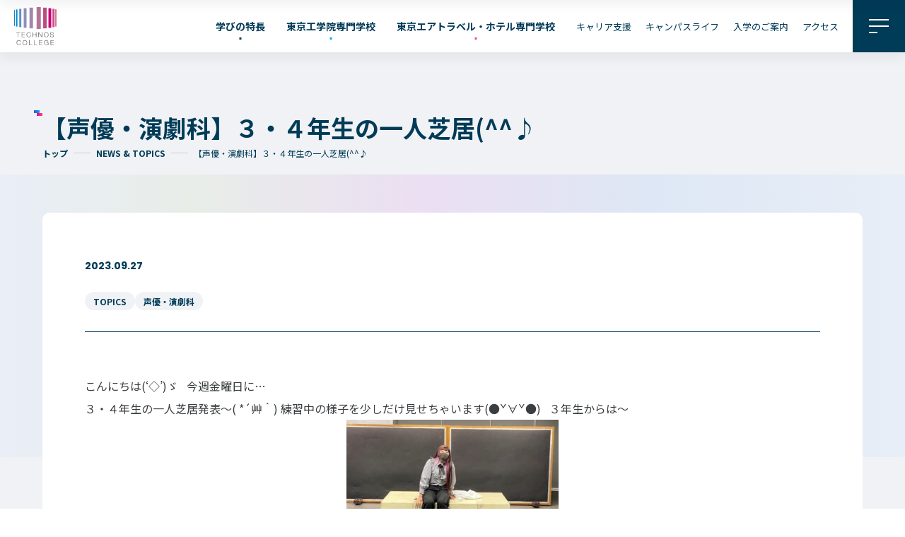

--- FILE ---
content_type: text/html; charset=UTF-8
request_url: https://www.technosac.jp/news/%E3%80%90%E5%A3%B0%E5%84%AA%E3%83%BB%E6%BC%94%E5%8A%87%E7%A7%91%E3%80%91%EF%BC%93%E3%83%BB%EF%BC%94%E5%B9%B4%E7%94%9F%E3%81%AE%E4%B8%80%E4%BA%BA%E8%8A%9D%E5%B1%85%E2%99%AA/
body_size: 4522
content:

<!DOCTYPE html>
<html lang="ja-JP" prefix="og: http://ogp.me/ns#">

<head>
	<script type="text/javascript" src="//www2.infoclipper.net/infohp_js/751c6lf.js" charset="UTF-8"></script>
	<script type="text/javascript" src="//www2.infoclipper.net/infohp_js/fpAnalysis.js" charset="UTF-8"></script>
	
	<!-- Google Tag Manager -->
	<script>(function(w,d,s,l,i){w[l]=w[l]||[];w[l].push({'gtm.start':
	new Date().getTime(),event:'gtm.js'});var f=d.getElementsByTagName(s)[0],
	j=d.createElement(s),dl=l!='dataLayer'?'&l='+l:'';j.async=true;j.src=
	'https://www.googletagmanager.com/gtm.js?id='+i+dl;f.parentNode.insertBefore(j,f);
	})(window,document,'script','dataLayer','GTM-KLJJPPM');</script>
	<!-- End Google Tag Manager -->
	<meta charset="UTF-8">
	<meta name="viewport" content="width=device-width">
	<meta name="format-detection" content="telephone=no">
	<title>【声優・演劇科】３・４年生の一人芝居(^^♪</title>
	<link rel="preconnect" href="https://fonts.googleapis.com">
	<link rel="preconnect" href="https://fonts.gstatic.com" crossorigin>
	<link href="https://fonts.googleapis.com/css2?family=Noto+Sans+JP:wght@400;700&family=Poppins:wght@100;400;700&display=swap" rel="stylesheet">
	<link rel="shortcut icon" href="/favicon.ico">

	<meta name="description" content="">
	<meta property="og:title" content="【声優・演劇科】３・４年生の一人芝居(^^♪">
	<meta property="og:type" content="website">
	<meta property="og:url" content="https://www.technosac.jp/news/%e3%80%90%e5%a3%b0%e5%84%aa%e3%83%bb%e6%bc%94%e5%8a%87%e7%a7%91%e3%80%91%ef%bc%93%e3%83%bb%ef%bc%94%e5%b9%b4%e7%94%9f%e3%81%ae%e4%b8%80%e4%ba%ba%e8%8a%9d%e5%b1%85%e2%99%aa/">
	<meta property="og:image" content="https://www.technosac.jp/og_image.png">
	<meta property="og:site_name" content="総合学院テクノスカレッジ">
	<meta property="og:description" content="">
	<meta property="og:image:secure_url" content="https://www.technosac.jp/og_image.png">
	<meta name="twitter:card" content="summary_large_image">
	<meta name="twitter:title" content="総合学院テクノスカレッジ">
	<meta name="twitter:description" content="">
	<meta name="twitter:image" content="https://www.technosac.jp/og_image.png">
	<meta name='robots' content='max-image-preview:large' />
<link rel='dns-prefetch' href='//s.w.org' />
<link rel='stylesheet' id='theme-css'  href='https://www.technosac.jp/assets/css/theme.css?ver=2.0' type='text/css' media='all' />
<link rel='stylesheet' id='news-detail-css'  href='https://www.technosac.jp/assets/css/news-detail.css?ver=2.0' type='text/css' media='all' />
<link rel='stylesheet' id='splide-core-css'  href='https://www.technosac.jp/assets/css/vendor/splide-core.min.css?ver=6.0.11' type='text/css' media='all' />
<script type='text/javascript' src='https://www.technosac.jp/technos_wp/wp-content/themes/technos/assets/js/common/utils.js?ver=6.0.11' id='techos-utils-js'></script>
<script type='text/javascript' src='https://www.technosac.jp/assets/js/vendor/smooth-scroll.min.js?ver=6.0.11' id='smooth-scroll-js'></script>
<script src="https://www.technosac.jp/assets/js/main.js?ver=6.0.11" type="module"></script>
<script type='text/javascript' src='https://www.technosac.jp/assets/js/vendor/splide.min.js?ver=6.0.11' id='splide-js'></script>
<link rel="https://api.w.org/" href="https://www.technosac.jp/wp-json/" /><link rel="EditURI" type="application/rsd+xml" title="RSD" href="https://www.technosac.jp/technos_wp/xmlrpc.php?rsd" />
<link rel="wlwmanifest" type="application/wlwmanifest+xml" href="https://www.technosac.jp/technos_wp/wp-includes/wlwmanifest.xml" /> 
<meta name="generator" content="WordPress 6.0.11" />
<link rel="canonical" href="https://www.technosac.jp/news/%e3%80%90%e5%a3%b0%e5%84%aa%e3%83%bb%e6%bc%94%e5%8a%87%e7%a7%91%e3%80%91%ef%bc%93%e3%83%bb%ef%bc%94%e5%b9%b4%e7%94%9f%e3%81%ae%e4%b8%80%e4%ba%ba%e8%8a%9d%e5%b1%85%e2%99%aa/" />
<link rel='shortlink' href='https://www.technosac.jp/?p=11899' />
<link rel="alternate" type="application/json+oembed" href="https://www.technosac.jp/wp-json/oembed/1.0/embed?url=https%3A%2F%2Fwww.technosac.jp%2Fnews%2F%25e3%2580%2590%25e5%25a3%25b0%25e5%2584%25aa%25e3%2583%25bb%25e6%25bc%2594%25e5%258a%2587%25e7%25a7%2591%25e3%2580%2591%25ef%25bc%2593%25e3%2583%25bb%25ef%25bc%2594%25e5%25b9%25b4%25e7%2594%259f%25e3%2581%25ae%25e4%25b8%2580%25e4%25ba%25ba%25e8%258a%259d%25e5%25b1%2585%25e2%2599%25aa%2F" />
<link rel="alternate" type="text/xml+oembed" href="https://www.technosac.jp/wp-json/oembed/1.0/embed?url=https%3A%2F%2Fwww.technosac.jp%2Fnews%2F%25e3%2580%2590%25e5%25a3%25b0%25e5%2584%25aa%25e3%2583%25bb%25e6%25bc%2594%25e5%258a%2587%25e7%25a7%2591%25e3%2580%2591%25ef%25bc%2593%25e3%2583%25bb%25ef%25bc%2594%25e5%25b9%25b4%25e7%2594%259f%25e3%2581%25ae%25e4%25b8%2580%25e4%25ba%25ba%25e8%258a%259d%25e5%25b1%2585%25e2%2599%25aa%2F&#038;format=xml" />
</head>

<body class="">
	<!-- Google Tag Manager (noscript) -->
	<noscript><iframe src="https://www.googletagmanager.com/ns.html?id=GTM-KLJJPPM"
	height="0" width="0" style="display:none;visibility:hidden"></iframe></noscript>
	<!-- End Google Tag Manager (noscript) -->
	<div class="l-page">
				<script src="/assets/include/header.js"></script>
<div class="l-page__content l-content">
    <main class="l-page__main l-main">
                <header class="l-lower-header">
            <div class="l-lower-header__inner c-container">
                <h1 class="l-lower-header__title c-icon-title">【声優・演劇科】３・４年生の一人芝居(^^♪</h1>
                <div class="l-lower-header__breadcrumb">
                    <div class="l-lower-header__breadcrumb-wrapper">
                        <a href="/" class="l-lower-header__breadcrumb-item">トップ</a>

                        <a href="/news/" class="l-lower-header__breadcrumb-item">NEWS & TOPICS</a>

                        <span class="l-lower-header__breadcrumb-item is-current">【声優・演劇科】３・４年生の一人芝居(^^♪</span>
                    </div>
                </div>
            </div>
        </header>
        <div class="l-page__body">
            <div class="news-detail">
                <div class="news-detail__wrapper c-container">
                    <div class="news-detail__meta">
                        <time class="news-detail__date" datetime="">2023.09.27</time>
                        <div class="news-detail__category">
                            <a class="news-detail__category-item" href="https://www.technosac.jp/news/news_cat/topics/">TOPICS</a><a class="news-detail__category-item" href="https://www.technosac.jp/news/gakka/%e5%a3%b0%e5%84%aa%e3%83%bb%e6%bc%94%e5%8a%87%e7%a7%91/">声優・演劇科</a>                        </div>
                    </div>
                    <div class="news-detail__body">
                                                                                <div class="news-detail__body news-detail__parts">
                                                                            <p>こんにちは(&#8216;◇&#8217;)ゞ</p>
<p>&nbsp;</p>
<p>今週金曜日に…<br />
３・４年生の一人芝居発表～( *´艸｀)</p>
<p>練習中の様子を少しだけ見せちゃいます(●ˇ∀ˇ●)</p>
<p>&nbsp;</p>
<p>３年生からは～</p>
<p><img class="size-medium wp-image-11905 aligncenter" src="https://www.technosac.jp/technos_wp/wp-content/uploads/2023/09/8ec6a9c9f17f674d2b5aa83ddff080e1-300x169.jpg" alt="" width="300" height="169" srcset="https://www.technosac.jp/technos_wp/wp-content/uploads/2023/09/8ec6a9c9f17f674d2b5aa83ddff080e1-300x169.jpg 300w, https://www.technosac.jp/technos_wp/wp-content/uploads/2023/09/8ec6a9c9f17f674d2b5aa83ddff080e1-1024x576.jpg 1024w, https://www.technosac.jp/technos_wp/wp-content/uploads/2023/09/8ec6a9c9f17f674d2b5aa83ddff080e1-768x432.jpg 768w, https://www.technosac.jp/technos_wp/wp-content/uploads/2023/09/8ec6a9c9f17f674d2b5aa83ddff080e1-1536x864.jpg 1536w, https://www.technosac.jp/technos_wp/wp-content/uploads/2023/09/8ec6a9c9f17f674d2b5aa83ddff080e1-2048x1152.jpg 2048w" sizes="(max-width: 300px) 100vw, 300px" /></p>
<p><img class="size-medium wp-image-11901 aligncenter" src="https://www.technosac.jp/technos_wp/wp-content/uploads/2023/09/20cfce153c6dcbd30dc35695758066ae-169x300.jpg" alt="" width="169" height="300" srcset="https://www.technosac.jp/technos_wp/wp-content/uploads/2023/09/20cfce153c6dcbd30dc35695758066ae-169x300.jpg 169w, https://www.technosac.jp/technos_wp/wp-content/uploads/2023/09/20cfce153c6dcbd30dc35695758066ae-576x1024.jpg 576w, https://www.technosac.jp/technos_wp/wp-content/uploads/2023/09/20cfce153c6dcbd30dc35695758066ae-768x1365.jpg 768w, https://www.technosac.jp/technos_wp/wp-content/uploads/2023/09/20cfce153c6dcbd30dc35695758066ae-864x1536.jpg 864w, https://www.technosac.jp/technos_wp/wp-content/uploads/2023/09/20cfce153c6dcbd30dc35695758066ae-1152x2048.jpg 1152w, https://www.technosac.jp/technos_wp/wp-content/uploads/2023/09/20cfce153c6dcbd30dc35695758066ae-scaled.jpg 1440w" sizes="(max-width: 169px) 100vw, 169px" /></p>
<p><img class="size-medium wp-image-11900 aligncenter" src="https://www.technosac.jp/technos_wp/wp-content/uploads/2023/09/49ef72b19c9b2addea8db508ca9b00b7-169x300.jpg" alt="" width="169" height="300" srcset="https://www.technosac.jp/technos_wp/wp-content/uploads/2023/09/49ef72b19c9b2addea8db508ca9b00b7-169x300.jpg 169w, https://www.technosac.jp/technos_wp/wp-content/uploads/2023/09/49ef72b19c9b2addea8db508ca9b00b7-576x1024.jpg 576w, https://www.technosac.jp/technos_wp/wp-content/uploads/2023/09/49ef72b19c9b2addea8db508ca9b00b7-768x1365.jpg 768w, https://www.technosac.jp/technos_wp/wp-content/uploads/2023/09/49ef72b19c9b2addea8db508ca9b00b7-864x1536.jpg 864w, https://www.technosac.jp/technos_wp/wp-content/uploads/2023/09/49ef72b19c9b2addea8db508ca9b00b7-1152x2048.jpg 1152w, https://www.technosac.jp/technos_wp/wp-content/uploads/2023/09/49ef72b19c9b2addea8db508ca9b00b7-scaled.jpg 1440w" sizes="(max-width: 169px) 100vw, 169px" /></p>
<p>&nbsp;</p>
<p>４年生からは～</p>
<p><img class="size-medium wp-image-11902 aligncenter" src="https://www.technosac.jp/technos_wp/wp-content/uploads/2023/09/041c8e89b678b46731ac2144bc87c2e7-300x169.jpg" alt="" width="300" height="169" srcset="https://www.technosac.jp/technos_wp/wp-content/uploads/2023/09/041c8e89b678b46731ac2144bc87c2e7-300x169.jpg 300w, https://www.technosac.jp/technos_wp/wp-content/uploads/2023/09/041c8e89b678b46731ac2144bc87c2e7-1024x576.jpg 1024w, https://www.technosac.jp/technos_wp/wp-content/uploads/2023/09/041c8e89b678b46731ac2144bc87c2e7-768x432.jpg 768w, https://www.technosac.jp/technos_wp/wp-content/uploads/2023/09/041c8e89b678b46731ac2144bc87c2e7-1536x864.jpg 1536w, https://www.technosac.jp/technos_wp/wp-content/uploads/2023/09/041c8e89b678b46731ac2144bc87c2e7-2048x1152.jpg 2048w" sizes="(max-width: 300px) 100vw, 300px" /></p>
<p><img class="size-medium wp-image-11903 aligncenter" src="https://www.technosac.jp/technos_wp/wp-content/uploads/2023/09/3d286c066077720590e492e614c9bbcc-300x169.jpg" alt="" width="300" height="169" srcset="https://www.technosac.jp/technos_wp/wp-content/uploads/2023/09/3d286c066077720590e492e614c9bbcc-300x169.jpg 300w, https://www.technosac.jp/technos_wp/wp-content/uploads/2023/09/3d286c066077720590e492e614c9bbcc-1024x576.jpg 1024w, https://www.technosac.jp/technos_wp/wp-content/uploads/2023/09/3d286c066077720590e492e614c9bbcc-768x432.jpg 768w, https://www.technosac.jp/technos_wp/wp-content/uploads/2023/09/3d286c066077720590e492e614c9bbcc-1536x864.jpg 1536w, https://www.technosac.jp/technos_wp/wp-content/uploads/2023/09/3d286c066077720590e492e614c9bbcc-2048x1152.jpg 2048w" sizes="(max-width: 300px) 100vw, 300px" /></p>
<p><img class="size-medium wp-image-11904 aligncenter" src="https://www.technosac.jp/technos_wp/wp-content/uploads/2023/09/588f5dc5c85286438783f2302a488dbe-169x300.jpg" alt="" width="169" height="300" srcset="https://www.technosac.jp/technos_wp/wp-content/uploads/2023/09/588f5dc5c85286438783f2302a488dbe-169x300.jpg 169w, https://www.technosac.jp/technos_wp/wp-content/uploads/2023/09/588f5dc5c85286438783f2302a488dbe-576x1024.jpg 576w, https://www.technosac.jp/technos_wp/wp-content/uploads/2023/09/588f5dc5c85286438783f2302a488dbe-768x1365.jpg 768w, https://www.technosac.jp/technos_wp/wp-content/uploads/2023/09/588f5dc5c85286438783f2302a488dbe-864x1536.jpg 864w, https://www.technosac.jp/technos_wp/wp-content/uploads/2023/09/588f5dc5c85286438783f2302a488dbe-1152x2048.jpg 1152w, https://www.technosac.jp/technos_wp/wp-content/uploads/2023/09/588f5dc5c85286438783f2302a488dbe-scaled.jpg 1440w" sizes="(max-width: 169px) 100vw, 169px" /></p>
<p>&nbsp;</p>
<p>一人芝居は奥が深い！(^^♪<br />
声優・演劇科では一人一人の力を伸ばすことに力を入れていますᕦ(ò_óˇ)ᕤ</p>
<p>&nbsp;</p>
<p>オープンキャンパスの学科実習で体験レッスンできます！<br />
是非ご参加ください！(*✧×✧*)<br />
お待ちしております！！！！！</p>

                                    
                                </div>
                        
                    </div>

                </div>

                                
                <a href="/news/" class="news-detail__back c-btn p-btn-b">
                    <p class="p-btn-b__txt">
                        <span class="p-btn-b__label js-clone-label">一覧へもどる</span>
                    </p>
                    <svg class="c-icon p-icon-arr-w">
                        <use href="#svg-arrow"></use>
                    </svg>
                </a>

            </div>
            <section class="p-topics news-detail__pickup">
                <div class="news-detail__pickup-inner p-topics__inner c-container">
                    <h2 class="news-detail__pickup-lead c-icon-title">最新TOPICS</h2>

                    <div id="topics-splide" class="splide p-topics__splide is-SP-btm-arrow">
                        <div class="splide__track">
                            <ul class="splide__list p-topics__list">
                                                                                                                <li class="splide__slide news-detail__pickup-item">
                                            <a href="https://www.technosac.jp/news/%e3%80%90%e4%bf%9d%e8%ad%b7%e8%80%85%e3%81%ae%e7%9a%86%e3%81%95%e3%81%be%e3%81%b8%e3%80%91%e4%bb%a4%e5%92%8c7%e5%b9%b4%e5%ba%a6%e5%8d%92%e6%a5%ad%e5%bc%8f%e3%80%802026%e5%b9%b43%e6%9c%888%e6%97%a5/">
                                                <img src="https://www.technosac.jp/technos_wp/wp-content/uploads/2024/12/L5A2415-scaled.jpg" alt="【保護者の皆さまへ】令和7年度卒業式　2026年3月8日（日）13:00開式" width="736" height="414">
                                                <span class="news-detail__pickup-title">【保護者の皆さまへ】令和7年度卒業式　2026年3月8日（日）13:00開式<svg class="news-detail__pickup-arrow c-icon p-icon-arr">
                                                        <use href="#svg-arrow"></use>
                                                    </svg></span>
                                            </a>
                                        </li>
                                                                                                                <li class="splide__slide news-detail__pickup-item">
                                            <a href="https://www.technosac.jp/news/1%e6%9c%8825%e6%97%a5%e7%89%b9%e5%88%a5%e3%83%97%e3%83%ad%e3%82%b0%e3%83%a9%e3%83%a0/">
                                                <img src="https://www.technosac.jp/technos_wp/wp-content/themes/technos/assets/img/page/pk_img_default.png" alt="【2026年1月25日(日) 13:30～】まだ間に合う！専門も大学も！よくばりに学べるテクノスカレッジ紹介 特別プログラム" width="736" height="414">
                                                <span class="news-detail__pickup-title">【2026年1月25日(日) 13:30～】まだ間に合う！専門も大学も！よくばりに学べるテクノスカレッジ紹介 特別プログラム<svg class="news-detail__pickup-arrow c-icon p-icon-arr">
                                                        <use href="#svg-arrow"></use>
                                                    </svg></span>
                                            </a>
                                        </li>
                                                                                                                <li class="splide__slide news-detail__pickup-item">
                                            <a href="https://www.technosac.jp/news/%e3%80%90%e3%83%8b%e3%83%a5%e3%83%bc%e3%82%b9%e3%83%aa%e3%83%aa%e3%83%bc%e3%82%b9%e3%80%91%e5%9c%b0%e5%9f%9f%e3%81%ae%e9%ad%85%e5%8a%9b%e3%82%92%e7%99%ba%e4%bf%a1%e3%81%99%e3%82%8b%e9%9f%b3%e6%a5%bd/">
                                                <img src="https://www.technosac.jp/technos_wp/wp-content/uploads/2025/12/dbe76061cf795efd5fd6b7d59e7e447a-scaled.jpg" alt="【ニュースリリース】地域の魅力を発信する音楽フェス 『KOGANEI　MUSIC　JAM2025』に学生が参画" width="736" height="414">
                                                <span class="news-detail__pickup-title">【ニュースリリース】地域の魅力を発信する音楽フェス 『KOGANEI　MUSIC　JAM2025』に学生が参画<svg class="news-detail__pickup-arrow c-icon p-icon-arr">
                                                        <use href="#svg-arrow"></use>
                                                    </svg></span>
                                            </a>
                                        </li>
                                                                                                                <li class="splide__slide news-detail__pickup-item">
                                            <a href="https://www.technosac.jp/news/%e5%86%ac%e5%ad%a3%e4%bc%91%e6%a5%ad%e6%9c%9f%e9%96%93%e3%81%ae%e3%81%8a%e7%9f%a5%e3%82%89%e3%81%9b-2/">
                                                <img src="https://www.technosac.jp/technos_wp/wp-content/themes/technos/assets/img/page/pk_img_default.png" alt="冬季休業期間のお知らせ" width="736" height="414">
                                                <span class="news-detail__pickup-title">冬季休業期間のお知らせ<svg class="news-detail__pickup-arrow c-icon p-icon-arr">
                                                        <use href="#svg-arrow"></use>
                                                    </svg></span>
                                            </a>
                                        </li>
                                                            </ul>
                        </div>

                    </div>
                </div>
            </section>
        </div>
    </main>
</div>
	<script src="/assets/include/footer.js"></script>
	<script src="https://ajax.googleapis.com/ajax/libs/jquery/3.2.1/jquery.min.js"></script>
	<script src="https://www.technosac.jp/technos_wp/wp-content/themes/technos/assets/js/common/footer.js"></script>
		</div>
</body>

</html>


--- FILE ---
content_type: text/css
request_url: https://www.technosac.jp/assets/css/theme.css?ver=2.0
body_size: 24581
content:
@charset "UTF-8";
@import url("https://fonts.googleapis.com/css2?family=Noto+Sans+JP:wght@400;700&display=swap");
:root {
  --sans-serif: "Noto Sans JP", "ヒラギノ角ゴシック", "Hiragino Sans", "ヒラギノ角ゴ Pro W3", "Hiragino Kaku Gothic Pro",
  	sans-serif;
  --serif: "Noto Serif JP", serif;
  --en-sans: "Poppins", sans-serif;
  --mix-sans: "Poppins","Noto Sans JP", "ヒラギノ角ゴシック", "Hiragino Sans", "ヒラギノ角ゴ Pro W3", "Hiragino Kaku Gothic Pro",serif;
  --en-serif: "", serif;
  --base: #fff;
  --main: #003B57;
  --gray: #333;
  --accent: #d81b60;
  --eng: #00A8F7;
  --air: #F73F9E;
  --sp-base-fs: 4vw;
  --sp-pad: 5vw;
}

/*========================================
  ブラウザごとのデフォルトスタイルの初期化
========================================*/
body,
h1,
h2,
h3,
h4,
h5,
h6,
p,
dl,
dt,
dd,
ol,
ul,
figure {
  all: unset;
  display: revert;
  box-sizing: border-box;
}

body {
  line-height: 1;
}

ol,
ul {
  list-style: none;
}

table {
  border-collapse: collapse;
  border-spacing: 0;
}

img {
  vertical-align: middle;
}

/*========================================
  要素の基本的なスタイル
========================================*/
html {
  font-size: 10px;
  height: 100%;
}
html.is-smooth {
  scroll-padding-top: 10em;
  overflow: auto;
}

body {
  text-size-adjust: 100%;
  scroll-padding-top: 31.25em;
  font-family: var(--sans-serif);
  font-size: 1.6rem;
  line-height: 1.8;
  min-width: 320px;
  color: var(--main);
  background: var(--base);
}
body.is-modal {
  height: 100vh;
}
@media screen and (max-width: 1260px) and (min-width: 767px) {
  body {
    font-size: 1.2777777778vw;
  }
}
@media screen and (max-width: 767px) {
  body {
    font-size: var(--sp-base-fs);
  }
}

*,
*::before,
*::after {
  box-sizing: border-box;
}

:focus-visible {
  outline: 2px solid blue;
}

a {
  color: var(--main);
  text-decoration: none;
}

img,
svg,
iframe,
video,
picture {
  max-width: 100%;
}

img {
  letter-spacing: 0;
  font-size: 12px;
  height: auto;
}
@media screen and (max-width: 1260px) and (min-width: 767px) {
  img {
    font-size: 0.9523809524vw;
  }
}

a {
  word-break: break-all;
}

@media screen and (min-width: 768px) {
  a[href^="tel:"] {
    display: inline-block;
    pointer-events: none;
  }
}

small {
  font-size: 80%;
}

button,
input[type=button],
input[type=submit] {
  cursor: pointer;
  font: inherit;
}

button,
input,
select,
textarea {
  font: inherit;
  color: inherit;
}

label {
  cursor: pointer;
  display: inline-block;
}

/*========================================
  コンテンツ（メインコンテンツとサイドバーのラッパー）
========================================*/
.home .l-content {
  padding-top: 0;
  background: transparent;
}

.l-content {
  padding-top: 4.6875em;
  background: #F0F2F5;
}
@media screen and (max-width: 767px) {
  .l-content {
    padding-top: 16vw;
  }
}

/*========================================
  サイト共通のフッター
========================================*/
.l-footer {
  position: relative;
  z-index: 14;
  background: var(--main);
  padding-top: 13.75em;
  color: #fff;
}
@media screen and (max-width: 991px) {
  .l-footer {
    padding-left: 2.5em;
    padding-right: 2.5em;
  }
}
@media screen and (max-width: 767px) {
  .l-footer {
    padding-right: 0;
    padding-left: 0;
    padding-top: 26.6666666667vw;
    padding-bottom: 34.6666666667vw;
  }
}
.l-footer a {
  color: #fff;
}
@media (hover: hover) {
  .l-footer a:hover {
    text-decoration: underline;
  }
}
@media screen and (min-width: 768px) {
  .l-footer__row {
    display: flex;
    flex-direction: row;
    flex-wrap: wrap;
    justify-content: space-between;
  }
}
.l-footer__row-a {
  border-top: 1px solid #3E697E;
}
@media screen and (min-width: 768px) {
  .l-footer__row-a {
    display: flex;
    flex-direction: row;
    flex-wrap: wrap;
    justify-content: space-between;
    margin-top: 3.125em;
    padding: 1.25em 0 8.75em 0;
  }
}
.l-footer__link-row {
  display: flex;
  flex-direction: row;
  flex-wrap: wrap;
  justify-content: space-between;
}
.l-footer__link-row > * {
  width: 50%;
}
@media screen and (max-width: 767px) {
  .l-footer__link-row > * {
    width: 45%;
  }
}
.l-footer__wname {
  display: flex;
  flex-direction: row;
  flex-wrap: wrap;
  align-items: center;
  margin-bottom: 1.5em;
}
.l-footer__logo {
  width: 5em;
}
.l-footer__logo img {
  width: 100%;
}
@media screen and (max-width: 767px) {
  .l-footer__logo {
    width: 20.8vw;
  }
}
.l-footer__name {
  font-size: 125%;
  margin-left: 1.25em;
}
.l-footer__name span {
  display: block;
  font-size: 60%;
}
.l-footer__info {
  margin-top: 1.25em;
}
.l-footer__info > dt {
  font-size: 93.75%;
  font-weight: bold;
}
.l-footer__info > dd {
  font-size: 87.5%;
}
@media screen and (min-width: 768px) {
  .l-footer__link-wrap {
    width: 50%;
  }
}
@media screen and (max-width: 767px) {
  .l-footer__link-wrap {
    margin-top: 13.3333333333vw;
  }
}
.l-footer__list {
  line-height: 1.5;
  font-size: 93.75%;
}
.l-footer__list > li {
  padding-left: 12px;
  position: relative;
  margin-bottom: 1em;
}
.l-footer__list > li::before {
  position: absolute;
  left: 0;
  top: 0.8em;
  display: block;
  content: "";
  width: 4px;
  height: 4px;
  background: #F73F9E;
}
.l-footer__slist {
  margin-top: 2.8571428571em;
  line-height: 1.5;
  font-size: 87.5%;
}
@media screen and (max-width: 767px) {
  .l-footer__slist {
    margin-top: 5.3333333333vw;
    font-size: 3.2vw;
  }
}
.l-footer__slist > li {
  position: relative;
  margin-bottom: 1em;
}
@media screen and (max-width: 767px) {
  .l-footer__slist > li {
    margin-left: 1em;
  }
}
.l-footer__sslist {
  line-height: 1.5;
  font-size: 75%;
  display: flex;
  flex-direction: row;
  flex-wrap: wrap;
  justify-content: space-between;
}
@media screen and (max-width: 767px) {
  .l-footer__sslist {
    padding: 5.3333333333vw 1em 2.6666666667vw 1em;
  }
  .l-footer__sslist > * {
    width: 48%;
    margin-bottom: 1em;
  }
}
@media screen and (min-width: 768px) {
  .l-footer__sslist > li:not(:last-child) {
    margin-right: 2em;
  }
}
.l-footer__sslist a {
  color: #CCC;
}
.l-footer__copyright {
  font-size: 68.75%;
  color: #CCC;
}
@media screen and (max-width: 767px) {
  .l-footer__copyright {
    display: block;
    letter-spacing: 0;
    text-align: center;
  }
}
.l-footer__block {
  position: absolute;
  width: 5.625em;
}
@media screen and (max-width: 767px) {
  .l-footer__block {
    width: 12vw;
  }
}
.l-footer__block.is-1 {
  left: 0;
  bottom: 1.875em;
}
@media screen and (max-width: 767px) {
  .l-footer__block.is-1 {
    bottom: 21.0666666667vw;
  }
}
.l-footer__block.is-2 {
  left: 20em;
  bottom: 0;
}
@media screen and (max-width: 767px) {
  .l-footer__block.is-2 {
    left: 22.6666666667vw;
    bottom: 17.0666666667vw;
  }
}
.l-footer__block.is-3 {
  right: 20em;
  bottom: 0;
}
@media screen and (max-width: 767px) {
  .l-footer__block.is-3 {
    right: 22.6666666667vw;
    bottom: 17.0666666667vw;
  }
}
.l-footer__block.is-4 {
  right: 0;
  bottom: 1.875em;
}
@media screen and (max-width: 767px) {
  .l-footer__block.is-4 {
    bottom: 21.0666666667vw;
  }
}
.l-footer__sns {
  display: grid;
  align-items: center;
  width: fit-content;
  grid-template-columns: repeat(3, 1fr);
  grid-column-gap: 2em;
}
@media screen and (max-width: 767px) {
  .l-footer__sns {
    margin-right: auto;
    margin-left: auto;
    grid-column-gap: 6.4vw;
    margin-bottom: 5.3333333333vw;
  }
}
.l-footer__sns-item {
  width: 2.125em;
  height: 2.125em;
}
@media screen and (max-width: 767px) {
  .l-footer__sns-item {
    width: 9.0666666667vw;
    height: 9.0666666667vw;
  }
}
@media (hover: hover) {
  .l-footer__sns-item {
    transition-property: opacity;
    transition-duration: 320ms;
  }
  .l-footer__sns-item:hover {
    opacity: 0.6;
  }
}
.l-footer__sns-item img {
  display: block;
  width: 100%;
  height: auto;
}

/*========================================
  サイト共通のヘッダー
========================================*/
.home .l-header:not(.is-clone) {
  background: transparent;
  box-shadow: none;
}
.home .l-header:not(.is-clone) .l-header__logo {
  background: url("/assets/img/content/logo.svg") 0 0/contain no-repeat;
}
.home .l-header:not(.is-clone) .l-header__logo img {
  opacity: 0;
}

.l-header {
  position: absolute;
  left: 0;
  top: 0;
  width: 100%;
  z-index: 100;
  background: #fff;
  box-shadow: 0px 8px 16px rgba(0, 29, 59, 0.06);
}
.l-header.is-clone {
  position: fixed;
  transform: translateY(-100%);
  transition: 0.3s transform;
}
.l-header.is-clone.is-show {
  transform: translateY(0);
}
.l-header__inner {
  display: flex;
  flex-direction: row;
  flex-wrap: wrap;
  justify-content: space-between;
  align-items: center;
}
.l-header__logo {
  width: 3.75em;
  margin: 0.625em 0 0.625em 1.25em;
}
@media screen and (max-width: 767px) {
  .l-header__logo {
    margin: 0 0 0 2.1333333333vw;
    width: 12.8vw;
  }
}
/*========================================
  メインコンテンツ
========================================*/
.l-main.is-enta {
  background: #FEF7F8;
}

/*========================================
  ヘッダーのナビゲーション（グローバルナビ）
========================================*/
.home .l-header:not(.is-clone) .l-nav__body a {
  color: #fff;
}
.home .l-header:not(.is-clone) .l-nav__link.is-study::after {
  background-color: #fff;
}

.l-nav__btn {
  border: 0;
  width: 4.625em;
  height: 4.625em;
  background: var(--main);
  padding: 0;
  display: flex;
  justify-content: center;
  align-items: center;
  transition: background 0.25s;
}
@media screen and (max-width: 767px) {
  .l-nav__btn {
    width: 16vw;
    height: 16vw;
  }
}
@media (hover: hover) {
  .l-nav__btn:hover {
    background-color: #F0F2F5;
  }
  .l-nav__btn:hover rect {
    fill: #003B57;
  }
}
.l-nav__btn svg {
  vertical-align: top;
  width: 1.75em;
  height: 1.25em;
}
@media screen and (max-width: 767px) {
  .l-nav__btn svg {
    width: 5.8666666667vw;
    height: 4.2666666667vw;
  }
}
.l-nav__btn .is-line-1,
.l-nav__btn .is-line-4 {
  transform-origin: center;
  transition-property: opacity;
  transition-duration: 0.2s;
}
.l-nav__btn .is-line-2,
.l-nav__btn .is-line-3 {
  transform-origin: center;
  transition-property: transform;
  transition-duration: 0.2s;
}
.l-nav__btn.is-active {
  transform: translateX(0);
}
.l-nav__btn.is-active svg {
  width: 2.5em;
  height: 2.375em;
}
.l-nav__btn.is-active .is-line-1,
.l-nav__btn.is-active .is-line-4 {
  opacity: 0;
}
.l-nav__btn.is-active .is-line-2 {
  transform: rotate(38deg);
}
.l-nav__btn.is-active .is-line-3 {
  transform: rotate(-38deg);
}
.l-nav__line {
  fill: #fff;
  stroke-miterlimit: 10;
  stroke-width: 2px;
  transition: fill 0.25s;
}
.l-nav__body {
  display: flex;
  flex-direction: row;
  flex-wrap: wrap;
  align-items: center;
}
.l-nav__list, .l-nav__list-a {
  display: flex;
  flex-direction: row;
  flex-wrap: wrap;
}
.l-nav__item {
  font-size: 87.5%;
}
@media screen and (min-width: 768px) {
  .l-nav__item {
    margin-right: 2.1428571429em;
  }
}
.l-nav__link {
  display: inline-block;
  position: relative;
  font-weight: bold;
  transition: color 0.05s;
}
.l-nav__link::after {
  position: absolute;
  left: 50%;
  bottom: -6px;
  transform: translateX(-50%);
  content: "";
  display: block;
  width: 3px;
  height: 3px;
  background: var(--main);
  transition: width 0.25s;
}
.l-nav__link[aria-current=page]::after {
  width: 100%;
}
@media (hover: hover) {
  .l-nav__link:hover::after {
    width: 100%;
  }
}
.l-nav__link.is-eng::after {
  background: var(--eng);
}
.l-nav__link.is-air::after {
  background: var(--air);
}
.l-nav__item-a {
  font-size: 81.25%;
}
@media screen and (min-width: 768px) {
  .l-nav__item-a {
    margin-right: 1.5384615385em;
  }
}
.l-nav__link-a {
  position: relative;
}
.l-nav__link-a::before {
  content: "";
  display: block;
  position: absolute;
  left: 0;
  bottom: -0.2em;
  width: 0;
  height: 1px;
  background: var(--main);
  transition: width 0.25s;
}
@media (hover: hover) {
  .l-nav__link-a:hover::before {
    width: 100%;
  }
}

.l-nav-modal {
  position: absolute;
  left: 0;
  top: 0;
  z-index: 110;
  width: 100%;
  background: linear-gradient(to left, #e7eef7 0%, #dee7f5 28.08%, #ebdff2 53.69%, #e8ede8 78.82%, #e9eef7 100%);
  padding-bottom: 100px;
  transition: 0.4s opacity;
  opacity: 1;
  pointer-events: all;
}
.l-nav-modal[aria-hidden=true] {
  opacity: 0;
  pointer-events: none;
}
.l-nav-modal[aria-hidden=true] .l-nav-modal__header {
  display: none;
}
@media screen and (min-width: 768px) {
  .l-nav-modal__header-wrap {
    background: linear-gradient(to left, #e7eef7 0%, #dee7f5 28.08%, #ebdff2 53.69%, #e8ede8 78.82%, #e9eef7 100%);
    position: sticky;
    top: 0;
    z-index: 2;
    margin-bottom: 2.5em;
    padding-bottom: 1.875em;
  }
}
@media screen and (max-width: 767px) {
  .l-nav-modal__header-wrap {
    padding-top: 17.3333333333vw;
  }
}
.l-nav-modal__primary {
  display: flex;
  justify-content: space-between;
  align-items: center;
  flex-wrap: wrap;
}
@media screen and (max-width: 767px) {
  .l-nav-modal__primary {
    flex-direction: column;
    align-items: flex-start;
    padding-top: 5.3333333333vw;
    padding-left: var(--sp-pad);
    padding-right: var(--sp-pad);
  }
}
.l-nav-modal__header {
  display: flex;
  flex-direction: row;
  flex-wrap: wrap;
  justify-content: space-between;
}
@media screen and (max-width: 767px) {
  .l-nav-modal__header {
    display: flex;
    flex-direction: row;
    flex-wrap: wrap;
    justify-content: space-between;
    align-items: center;
    background: linear-gradient(to left, #e7eef7 0%, #dee7f5 28.08%, #ebdff2 53.69%, #e8ede8 78.82%, #e9eef7 100%);
    position: fixed;
    left: 0;
    top: 0;
    width: 100%;
    z-index: 10;
  }
}
@media screen and (min-width: 768px) {
  .l-nav-modal__body {
    padding-top: 1em;
  }
}
@media screen and (max-width: 767px) {
  .l-nav-modal__body {
    padding-left: var(--sp-pad);
    padding-right: var(--sp-pad);
  }
}
.l-nav-modal__logo {
  width: 3.75em;
  margin: 0.625em 0 0.625em 1.25em;
}
@media screen and (max-width: 767px) {
  .l-nav-modal__logo {
    margin: 0 0 0 2.1333333333vw;
    width: 12.8vw;
  }
}
.l-nav-modal__btn {
  border: 0;
  width: 4.625em;
  height: 4.625em;
  background: #fff;
  padding: 0;
  display: flex;
  justify-content: center;
  align-items: center;
}
@media screen and (max-width: 767px) {
  .l-nav-modal__btn {
    width: 16vw;
    height: 16vw;
  }
}
.l-nav-modal__btn svg {
  vertical-align: top;
  width: 1.75em;
  height: 1.25em;
  fill: var(--main);
}
.l-nav-modal__btn .is-line-1,
.l-nav-modal__btn .is-line-4 {
  transform-origin: center;
  transition-property: opacity;
  transition-duration: 0.2s;
}
.l-nav-modal__btn .is-line-2,
.l-nav-modal__btn .is-line-3 {
  transform-origin: center;
  transition-property: transform;
  transition-duration: 0.2s;
}
.l-nav-modal__btn.is-active {
  transform: translateX(0);
}
.l-nav-modal__btn.is-active svg {
  width: 2.5em;
  height: 2.375em;
}
@media screen and (max-width: 767px) {
  .l-nav-modal__btn.is-active svg {
    width: 8vw;
    height: 6.1333333333vw;
  }
}
.l-nav-modal__btn.is-active .is-line-1,
.l-nav-modal__btn.is-active .is-line-4 {
  opacity: 0;
}
.l-nav-modal__btn.is-active .is-line-2 {
  transform: rotate(38deg);
}
.l-nav-modal__btn.is-active .is-line-3 {
  transform: rotate(-38deg);
}
.l-nav-modal__link-a {
  display: flex;
  flex-direction: row;
  flex-wrap: wrap;
}
@media screen and (max-width: 767px) {
  .l-nav-modal__link-a {
    column-gap: 2.6666666667vw;
    row-gap: 3.2vw;
  }
}
.l-nav-modal__link-a a {
  background-color: #fff;
  font-size: 87.5%;
  width: 15.7142857143em;
  font-weight: bold;
  padding: 1.0714285714em;
  text-align: center;
  display: flex;
  flex-direction: row;
  flex-wrap: wrap;
  justify-content: center;
  align-items: center;
  transition: 0.25s filter;
}
@media screen and (min-width: 768px) {
  .l-nav-modal__link-a a p {
    display: flex;
    flex-direction: row;
    flex-wrap: wrap;
    justify-content: center;
    align-items: center;
  }
}
@media screen and (min-width: 768px) {
  .l-nav-modal__link-a a {
    margin-right: 0.7142857143em;
  }
}
@media screen and (max-width: 767px) {
  .l-nav-modal__link-a a {
    display: flex;
    flex-direction: row;
    flex-wrap: wrap;
    justify-content: center;
    align-items: center;
    width: 28vw;
    font-size: 3.7333333333vw;
    padding: 2.6666666667vw 1.6vw;
    line-height: 1.3;
  }
}
.l-nav-modal__link-a a::before {
  position: absolute;
  content: "";
  display: block;
  width: 100%;
  height: 100%;
  background: linear-gradient(to left top, #f73f9e 0%, #846cff 51.7%, rgba(0, 168, 247, 0) 100%);
  opacity: 0;
  transition: 0.25s opacity;
}
@media (hover: hover) {
  .l-nav-modal__link-a a:hover {
    filter: brightness(150%);
  }
  .l-nav-modal__link-a a:hover::before {
    opacity: 0.5;
  }
}
@media screen and (min-width: 768px) {
  .l-nav-modal__link-a .c-icon {
    margin-right: 0.625em;
  }
}
@media screen and (max-width: 767px) {
  .l-nav-modal__link-a .c-icon {
    display: block;
    margin-left: auto;
    margin-right: auto;
    margin-bottom: 0.2em;
  }
}
@media screen and (max-width: 767px) {
  .l-nav-modal__link-a .p-icon-booklet-n {
    width: 7.4666666667vw;
    height: 5.3333333333vw;
  }
}
.l-nav-modal__link-a--oc {
  background-image: linear-gradient(to left top, #eb5d3b 0%, #ffa134 100%);
  color: #fff;
}
@media screen and (max-width: 767px) {
  .l-nav-modal__link-a--oc {
    width: 100% !important;
    padding: 0 !important;
    height: auto !important;
  }
}
@media screen and (max-width: 767px) {
  .l-nav-modal__link-a--oc p {
    display: none;
  }
}
.l-nav-modal__link-a--oc img {
  display: none;
  width: 100%;
  height: auto;
}
@media screen and (max-width: 767px) {
  .l-nav-modal__link-a--oc img {
    display: block;
  }
}
.l-nav-modal__link-b {
  display: grid;
  grid-template-columns: repeat(2, 1fr);
  width: 100%;
}
@media screen and (min-width: 768px) {
  .l-nav-modal__link-b {
    border: 1px solid var(--main);
    margin-top: 1.25em;
    grid-template-columns: repeat(7, 1fr);
  }
}
@media screen and (max-width: 767px) {
  .l-nav-modal__link-b {
    margin-top: 10.6666666667vw;
  }
}
.l-nav-modal__link-b a {
  background: #e7eef7;
  font-size: 87.5%;
  width: 100%;
  font-weight: bold;
  padding: 1.0714285714em;
  text-align: center;
  display: flex;
  flex-direction: row;
  flex-wrap: wrap;
  justify-content: center;
  align-items: center;
  transition: 0.25s filter;
  transition-property: color, background;
  transition-duration: 0.25s;
}
@media screen and (min-width: 768px) {
  .l-nav-modal__link-b a:not(:last-child) {
    border-right: 1px solid var(--main);
  }
}
@media screen and (max-width: 767px) {
  .l-nav-modal__link-b a {
    border-bottom: 1px solid var(--main);
    border-right: 1px solid var(--main);
  }
  .l-nav-modal__link-b a:nth-child(odd) {
    border-left: 1px solid var(--main);
  }
  .l-nav-modal__link-b a:first-child, .l-nav-modal__link-b a:nth-child(2) {
    border-top: 1px solid var(--main);
  }
}
.l-nav-modal__link-b a svg {
  transform: fill 0.25s;
}
@media (hover: hover) {
  .l-nav-modal__link-b a:hover {
    background-color: var(--main);
    color: #fff;
  }
  .l-nav-modal__link-b a:hover svg {
    fill: #fff;
  }
}
.l-nav-modal__link-b .c-icon {
  position: absolute;
  right: 0.625em;
  top: 50%;
  transform: translateY(-50%);
}
@media screen and (min-width: 768px) {
  .l-nav-modal__link-c.is-bt {
    border-top: 1px solid #CCC;
    margin-top: 2.5em;
    padding-top: 1.875em;
  }
}
@media screen and (max-width: 767px) {
  .l-nav-modal__link-c {
    margin-top: 10.6666666667vw;
  }
}
.l-nav-modal__link-s {
  display: grid;
  width: fit-content;
  grid-column-gap: 2em;
  align-items: center;
  grid-template-columns: repeat(3, 1fr);
}
@media screen and (max-width: 767px) {
  .l-nav-modal__link-s {
    margin-top: 8.5333333333vw;
    margin-right: auto;
    margin-left: auto;
    grid-column-gap: 8.5333333333vw;
  }
}
.l-nav-modal__link-sns {
  font-size: 100%;
  width: 2.125em;
}
@media screen and (max-width: 767px) {
  .l-nav-modal__link-sns {
    width: 9.0666666667vw;
  }
}
@media (hover: hover) {
  .l-nav-modal__link-sns {
    transition-property: transform, opacity;
    transition-duration: 320ms;
  }
  .l-nav-modal__link-sns:hover {
    opacity: 0.6;
  }
}
.l-nav-modal__link-s img {
  width: 100%;
  height: auto;
}
@media screen and (min-width: 768px) {
  .l-nav-modal__row {
    display: flex;
    flex-direction: row;
    flex-wrap: wrap;
  }
  .l-nav-modal__row.is-col-c {
    display: grid;
    grid-template-columns: 32% 24% 24% 24%;
  }
  .l-nav-modal__row.is-col-c > * {
    width: 100%;
  }
  .l-nav-modal__row.is-col4 > * {
    width: 25%;
  }
  .l-nav-modal__row.is-col3 > * {
    width: 33%;
  }
  .l-nav-modal__row.is-col2 {
    justify-content: space-between;
  }
  .l-nav-modal__row.is-col2 > * {
    width: 49.4%;
  }
}
.l-nav-modal__row a {
  position: relative;
}
.l-nav-modal__row a::after {
  position: absolute;
  left: 0%;
  bottom: -0.2em;
  content: "";
  display: block;
  width: 0;
  height: 1px;
  background: var(--main);
  transition: width 0.25s;
}
@media (hover: hover) {
  .l-nav-modal__row a:hover::after {
    width: 100%;
  }
}
.l-nav-modal__sttl {
  position: relative;
  margin-bottom: 1em;
  padding-top: 0.125em;
  padding-left: 1.125em;
  font-size: 125%;
  font-weight: bold;
  line-height: 1.5;
}
@media screen and (max-width: 767px) {
  .l-nav-modal__sttl {
    margin-bottom: 4.8vw;
  }
}
.l-nav-modal__sttl::after {
  content: "";
  display: block;
  position: absolute;
  top: 60%;
  left: 0;
  width: 0.5625em;
  height: 0.5625em;
  transform: translateY(-50%);
  background: url("/assets/img/icon/block-a.svg") 0 0/contain no-repeat;
}
@media screen and (max-width: 767px) {
  .l-nav-modal__sbody {
    display: flex;
    flex-direction: row;
    flex-wrap: wrap;
    justify-content: space-between;
  }
  .l-nav-modal__sbody > * {
    width: 50%;
  }
}
.l-nav-modal__list {
  font-size: 81.25%;
  line-height: 1.5;
}
@media screen and (max-width: 767px) {
  .l-nav-modal__list {
    font-size: 3.3333333333vw;
  }
}
.l-nav-modal__list > li {
  margin-top: 0.7em;
}
.l-nav-modal__list > li::before {
  content: "・";
}
.l-nav-modal__row-a {
  border-top: 1px solid #3E697E;
}
@media screen and (min-width: 768px) {
  .l-nav-modal__row-a {
    display: flex;
    flex-direction: row;
    flex-wrap: wrap;
    justify-content: space-between;
    margin-top: 3.125em;
    padding: 1.25em 0 0 0;
  }
}
@media screen and (max-width: 767px) {
  .l-nav-modal__row-a {
    border-top-color: #CCC;
    margin-top: 10.6666666667vw;
    padding-top: 10.6666666667vw;
  }
}
.l-nav-modal__sslist {
  line-height: 1.5;
  font-size: 75%;
  display: flex;
  flex-direction: row;
  flex-wrap: wrap;
  justify-content: space-between;
}
@media screen and (max-width: 767px) {
  .l-nav-modal__sslist {
    margin-bottom: 8vw;
  }
}
@media screen and (min-width: 768px) {
  .l-nav-modal__sslist > li:not(:last-child) {
    margin-right: 2em;
  }
}
@media screen and (max-width: 767px) {
  .l-nav-modal__sslist > li {
    width: 49%;
  }
}
.l-nav-modal__sslist a {
  position: relative;
}
.l-nav-modal__sslist a::after {
  position: absolute;
  left: 0%;
  bottom: -0.2em;
  content: "";
  display: block;
  width: 0;
  height: 1px;
  background: var(--main);
  transition: width 0.25s;
}
@media (hover: hover) {
  .l-nav-modal__sslist a:hover::after {
    width: 100%;
  }
}
.l-nav-modal__copyright {
  font-size: 68.75%;
}
@media screen and (max-width: 767px) {
  .l-nav-modal__copyright {
    display: block;
    font-size: 2.9333333333vw;
    margin-top: 8vw;
    text-align: center;
    letter-spacing: 0;
  }
}
.l-nav-modal__sns {
  display: flex;
  align-items: center;
  justify-content: center;
  column-gap: 0.75em;
}
@media screen and (max-width: 767px) {
  .l-nav-modal__sns {
    column-gap: 6.4vw;
    margin-bottom: 5.3333333333vw;
  }
}
.l-nav-modal__sns-item {
  width: 2.125em;
  height: 2.125em;
}
@media screen and (max-width: 767px) {
  .l-nav-modal__sns-item {
    width: 6.4vw;
    height: 6.4vw;
  }
}
@media (hover: hover) {
  .l-nav-modal__sns-item {
    transition-property: opacity;
    transition-duration: 320ms;
  }
  .l-nav-modal__sns-item:hover {
    opacity: 0.6;
  }
}
.l-nav-modal__sns-svg {
  display: block;
  fill: var(--main);
  width: auto;
  height: 100%;
}

/*========================================
  ページ全体のレイアウト
========================================*/
.is-modal {
  height: 100vh;
}
.is-modal .p-foot-btns,
.is-modal .l-page__content,
.is-modal .l-page__footer {
  display: none;
}

/*========================================
  ボタン
========================================*/
.c-btn {
  cursor: pointer;
  position: relative;
  display: inline-block;
  line-height: 1.1;
  text-decoration: none;
  user-select: none;
  border: 0;
}
.c-btn:hover {
  text-decoration: none;
}

/*========================================
  container
========================================*/
.c-container {
  width: 1160px;
  max-width: 100%;
  margin-right: auto;
  margin-left: auto;
}

.c-container-m {
  width: 56.25em;
  max-width: 100%;
  margin-right: auto;
  margin-left: auto;
}

/*========================================
  アイコン
========================================*/
.c-icon {
  position: relative;
  display: inline-block;
  background: 50% 50% no-repeat;
  background-size: contain;
  vertical-align: top;
  line-height: 1;
  font-style: normal;
}

.c-career-technos {
  padding-top: 3.75em;
}
@media screen and (max-width: 767px) {
  .c-career-technos {
    padding-top: 10.6666666667vw;
  }
}
.c-career-technos--pt0 {
  padding-top: 0;
}
.c-career-technos--pt120 {
  padding-top: 7.5em;
}
@media screen and (max-width: 767px) {
  .c-career-technos--pt120 {
    padding-top: 16vw;
  }
}
.c-career-technos--mb80 {
  margin-bottom: 5em;
}
@media screen and (max-width: 767px) {
  .c-career-technos--mb80 {
    margin-bottom: 10.6666666667vw;
  }
}
.c-career-technos--mb120 {
  margin-bottom: 7.5em;
}
@media screen and (max-width: 767px) {
  .c-career-technos--mb120 {
    margin-bottom: 16vw;
  }
}
.c-career-technos__inner {
  max-width: 75em;
  margin-right: auto;
  margin-left: auto;
  padding-left: 1.25em;
  padding-right: 1.25em;
  display: grid;
  grid-template-columns: auto 1fr;
  grid-template-rows: auto 1fr auto;
  grid-column-gap: 2.5em;
  margin-bottom: 1.875em;
}
@media screen and (max-width: 1024px) {
  .c-career-technos__inner {
    grid-template-columns: 100%;
    grid-template-rows: repeat(4, auto);
  }
}
@media screen and (max-width: 767px) {
  .c-career-technos__inner {
    margin-bottom: 8vw;
    padding-left: 5.3333333333vw;
    padding-right: 5.3333333333vw;
  }
}
.c-career-technos__title {
  width: fit-content;
  margin-bottom: 0.7142857143em;
  background-image: linear-gradient(to right, #f73f9e 0%, #846cff 48.28%, #00a8f7 100%);
  color: #fff;
  letter-spacing: -0.06em;
  padding-top: 0.75em;
  padding-right: 1em;
  padding-bottom: 0.75em;
  padding-left: 0.75em;
  line-height: 1;
  grid-column: 1/2;
  grid-row: 1/2;
}
@media screen and (max-width: 1024px) {
  .c-career-technos__title {
    width: fit-content;
    margin-right: auto;
    margin-left: auto;
  }
}
@media screen and (max-width: 767px) {
  .c-career-technos__title {
    padding-top: 3.2vw;
    padding-bottom: 3.2vw;
    padding-left: 2.1333333333vw;
    padding-right: 4.2666666667vw;
    margin-bottom: 5.3333333333vw;
  }
}
.c-career-technos__title-large {
  margin-bottom: 0.4761904762em;
  font-size: 262.5%;
  font-weight: 700;
}
@media screen and (max-width: 767px) {
  .c-career-technos__title-large {
    margin-top: 5.3333333333vw;
    font-size: 8.8vw;
  }
}
.c-career-technos__title-small {
  font-size: 212.5%;
  font-weight: 700;
}
@media screen and (max-width: 767px) {
  .c-career-technos__title-small {
    font-size: 6.9333333333vw;
  }
}
.c-career-technos__intro {
  grid-column: 1/2;
  grid-row: 2/3;
  margin-bottom: 0.6em;
  font-size: 125%;
  font-weight: 700;
}
@media screen and (max-width: 1024px) {
  .c-career-technos__intro {
    margin-bottom: 1.6em;
    text-align: center;
  }
}
@media screen and (max-width: 767px) {
  .c-career-technos__intro {
    font-size: 3.7333333333vw;
  }
}
.c-career-technos__intro-large {
  display: block;
  margin-bottom: 0.375em;
  font-size: 200%;
  line-height: 1.5;
}
@media screen and (max-width: 767px) {
  .c-career-technos__intro-large {
    margin-bottom: 6.4vw;
    font-size: 6.4vw;
  }
}
@media screen and (max-width: 767px) {
  .c-career-technos__link {
    margin-right: auto;
    margin-left: auto;
  }
}
.c-career-technos__data {
  display: grid;
  grid-column-gap: 0.625em;
  grid-template-columns: repeat(2, 1fr);
  grid-column: 2/3;
  grid-row: 1/3;
  align-self: flex-start;
}
@media screen and (max-width: 1024px) {
  .c-career-technos__data {
    grid-column: 1/2;
    grid-row: 3/4;
  }
}
.c-career-technos__data-item {
  border-radius: 3.75em;
  background-color: #fff;
  text-align: center;
  padding-top: 2em;
  padding-bottom: 1em;
}
@media screen and (max-width: 767px) {
  .c-career-technos__data-item {
    border-radius: 8vw;
    padding-top: 5.3333333333vw;
    padding-bottom: 2.1333333333vw;
  }
}
.c-career-technos__data-name {
  width: fit-content;
  margin-right: auto;
  margin-left: auto;
  margin-bottom: 0.4210526316em;
  padding-left: 0.6315789474em;
  padding-right: 0.6315789474em;
  font-size: 237.5%;
  font-weight: 700;
  line-height: 1;
  background-image: url("/assets/img/icon/career-data.svg"), url("/assets/img/icon/career-data.svg");
  background-repeat: no-repeat;
  background-position: left top, right bottom;
  background-size: 0.4210526316em auto;
}
@media screen and (max-width: 767px) {
  .c-career-technos__data-name {
    margin-bottom: 4.2666666667vw;
    font-size: 5.3333333333vw;
    background-size: 2.1333333333vw;
    padding-left: 3.2vw;
    padding-right: 3.2vw;
  }
}
.c-career-technos__data-value {
  line-height: 1;
  filter: drop-shadow(4px 6px 0 #ddeefb);
}
@media screen and (max-width: 767px) {
  .c-career-technos__data-value {
    filter: drop-shadow(0.5333333333vw 0.8vw 0 #ddeefb);
  }
}
.c-career-technos__data-about {
  font-size: 243.75%;
  font-weight: 700;
}
@media screen and (max-width: 767px) {
  .c-career-technos__data-about {
    font-size: 5.8666666667vw;
  }
}
.c-career-technos__data-number {
  font-family: var(--en-sans);
  font-size: 750%;
  font-style: normal;
  font-weight: 700;
  letter-spacing: -0.05em;
  background: linear-gradient(to right, #f73f9e 0%, #846cff 48.28%, #00a8f7 100%);
  background-clip: text;
  color: transparent;
}
@media screen and (max-width: 767px) {
  .c-career-technos__data-number {
    font-size: 14.9333333333vw;
  }
}
.c-career-technos__data-percent {
  font-size: 437.5%;
  font-weight: 600;
  font-family: var(--en-sans);
  background: linear-gradient(to right, #f73f9e 0%, #846cff 48.28%, #00a8f7 100%);
  background-clip: text;
  color: transparent;
}
@media screen and (max-width: 767px) {
  .c-career-technos__data-percent {
    font-size: 6.9333333333vw;
  }
}
.c-career-technos__data-times {
  font-size: 312.5%;
  font-weight: 900;
  background: linear-gradient(to right, #f73f9e 0%, #846cff 48.28%, #00a8f7 100%);
  background-clip: text;
  color: transparent;
}
@media screen and (max-width: 767px) {
  .c-career-technos__data-times {
    font-size: 6.9333333333vw;
  }
}
.c-career-technos__data-small {
  font-size: 106.25%;
  font-weight: 500;
}
@media screen and (max-width: 767px) {
  .c-career-technos__data-small {
    margin-top: -0.4em;
    font-size: 3.2vw;
  }
}
.c-career-technos__data-annotation {
  margin-top: 1.1428571429em;
  font-size: 87.5%;
  text-align: right;
  grid-column: 2/3;
  grid-row: 3/4;
}
@media screen and (max-width: 1024px) {
  .c-career-technos__data-annotation {
    grid-column: 1/2;
    grid-row: 4/5;
    text-align: center;
  }
}
@media screen and (max-width: 767px) {
  .c-career-technos__data-annotation {
    font-size: 3.4666666667vw;
  }
}
.c-career-technos__company {
  max-width: 128em;
  margin-right: auto;
  margin-left: auto;
  overflow: hidden;
}
.c-career-technos__company-title {
  max-width: 66.6666666667em;
  margin-right: auto;
  margin-left: auto;
  margin-bottom: 1em;
  padding-left: 1.1111111111em;
  padding-right: 1.1111111111em;
  font-size: 112.5%;
  font-weight: 700;
}
@media screen and (max-width: 767px) {
  .c-career-technos__company-title {
    font-size: 4.2666666667vw;
    padding-right: 5.3333333333vw;
    padding-left: 5.3333333333vw;
  }
}
.c-career-technos__company-line {
  display: flex;
  overflow: hidden;
  margin-bottom: 1em;
  white-space: nowrap;
}
@media screen and (max-width: 767px) {
  .c-career-technos__company-line {
    margin-bottom: 4.2666666667vw;
  }
}
.c-career-technos__company-line:last-child .c-career-technos__company-list {
  animation-direction: reverse;
}
.c-career-technos__company-list {
  display: flex;
  flex-shrink: 0;
  animation-name: marquee;
  animation-duration: 64s;
  animation-iteration-count: infinite;
  animation-timing-function: linear;
  animation-fill-mode: both;
}
.c-career-technos__company-item {
  display: flex;
  align-items: center;
  flex-shrink: 0;
  margin-right: 1.25em;
  font-size: 100%;
  letter-spacing: -0.02em;
  color: #3e697e;
}
@media screen and (max-width: 767px) {
  .c-career-technos__company-item {
    margin-right: 2.6666666667vw;
    font-size: 3.4666666667vw;
  }
}
.c-career-technos__company-image {
  display: block;
  width: 19.5em;
  height: auto;
}
@media screen and (max-width: 767px) {
  .c-career-technos__company-image {
    width: 42.6666666667vw;
  }
}

@keyframes marquee {
  0% {
    transform: translateX(0);
  }
  100% {
    transform: translateX(-100%);
  }
}
.c-iconic-link {
  display: flex;
  align-items: center;
  width: fit-content;
  font-weight: 700;
}
@media screen and (min-width: 768px) {
  .c-iconic-link {
    font-size: 1.5rem;
  }
}
.c-iconic-link__label {
  position: relative;
  line-height: 1.6;
}
.c-iconic-link__label::after {
  content: "";
  position: absolute;
  left: 0;
  bottom: -0.6em;
  border-bottom: 1px solid var(--main);
  width: 100%;
  opacity: 0;
  transform: scaleX(0);
  transform-origin: left center;
}
.c-iconic-link__icon {
  display: flex;
  align-items: center;
  justify-content: center;
  border-radius: 50%;
  background-color: #fff;
  width: 10.6666666667vw;
  height: 10.6666666667vw;
  margin-left: 2.1333333333vw;
}
@media screen and (min-width: 768px) {
  .c-iconic-link__icon {
    margin-left: 18px;
    width: 60px;
    height: 60px;
  }
}
@media (hover: hover) {
  .c-iconic-link__icon, .c-iconic-link__arrow, .c-iconic-link__label::after {
    transition-duration: 400ms;
    transition-property: opacity, background-color, transform;
  }
  .c-iconic-link:hover .c-iconic-link__icon {
    background-color: var(--main);
  }
  .c-iconic-link:hover .c-iconic-link__arrow {
    fill: #fff;
    transform: translateX(0.2em);
  }
  .c-iconic-link:hover .c-iconic-link__label::after {
    transform: scaleX(1);
    opacity: 1;
  }
}

.c-sticker-banner {
  margin-bottom: 6.25em;
}
@media screen and (max-width: 767px) {
  .c-sticker-banner {
    margin-bottom: 16vw;
  }
}
@media (hover: hover) {
  .c-sticker-banner:hover .c-sticker-banner__link {
    opacity: 0.8;
  }
  .c-sticker-banner:hover .c-sticker-banner__icon {
    transform: translateX(8px);
  }
}
.c-sticker-banner__link {
  position: relative;
  display: flex;
  align-items: center;
  justify-content: space-between;
  width: 100%;
  max-width: 964px;
  margin-right: auto;
  margin-left: auto;
  padding-right: 1.5em;
  background-color: #fff;
  border-radius: 0.625em;
  overflow: hidden;
  transition-property: transform, opacity;
  transition-duration: 320ms;
}
@media screen and (max-width: 767px) {
  .c-sticker-banner__link {
    flex-direction: column;
    padding-right: 0;
    padding-bottom: 12.2666666667vw;
    border-radius: 2.6666666667vw;
  }
}
.c-sticker-banner__banner {
  max-width: 260px;
  height: auto;
}
@media screen and (max-width: 767px) {
  .c-sticker-banner__banner {
    max-width: 100%;
    width: 100%;
    margin-bottom: 8vw;
  }
}
.c-sticker-banner__desc {
  flex-shrink: 0;
  width: 38.3076923077em;
  height: auto;
  font-size: 1.3rem;
}
@media screen and (max-width: 767px) {
  .c-sticker-banner__desc {
    width: 64vw;
  }
}
.c-sticker-banner__icon {
  width: 1em;
  height: 0.75em;
  transition-property: transform;
  transition-duration: 320ms;
}
@media screen and (max-width: 767px) {
  .c-sticker-banner__icon {
    position: absolute;
    bottom: 5.3333333333vw;
    right: 5.3333333333vw;
  }
}
.c-sticker-banner__svg {
  display: block;
  width: 100%;
  height: auto;
}
.c-sticker-banner__text {
  color: var(--main);
}
.c-sticker-banner__intro {
  font-size: 2.8rem;
  font-weight: 900;
  line-height: 1;
  margin-bottom: 0.5714285714em;
}
.c-sticker-banner__date {
  max-width: 21.875em;
  width: 100%;
  margin-right: auto;
  margin-left: auto;
  display: flex;
  align-items: baseline;
  justify-content: center;
  padding-top: 0.5em;
  padding-bottom: 0.5em;
  line-height: 1;
  background-image: linear-gradient(to right, #F73F9E, #846CFF, #00A8F7), linear-gradient(to right, #F73F9E, #846CFF, #00A8F7);
  background-size: 100% 1px;
  background-position: center top, center bottom;
  background-repeat: no-repeat;
  letter-spacing: 0.08em;
}
.c-sticker-banner__date-label {
  font-size: 1.8rem;
  font-weight: 500;
  margin-right: 1em;
  align-self: center;
}
.c-sticker-banner__date-year {
  font-family: var(--en-sans);
  font-size: 2.6rem;
  font-weight: 700;
}
.c-sticker-banner__date-day {
  font-family: var(--en-sans);
  font-size: 3.4rem;
  font-weight: 700;
}
.c-sticker-banner__date-sun {
  margin-left: 0.5em;
  aspect-ratio: 1/1;
  width: 1.875em;
  height: auto;
  font-size: 1.6rem;
  font-weight: 700;
  color: #fff;
  line-height: 1;
  border-radius: 50%;
  background-color: #F73F9E;
  display: flex;
  align-items: center;
  justify-content: center;
  align-self: center;
}

/*========================================
  ボタン
========================================*/
.p-btn-a {
  text-align: center;
  color: #fff;
  background: var(--main);
  border-radius: 0.625em;
  display: flex;
  flex-direction: row;
  flex-wrap: wrap;
  justify-content: center;
  align-items: center;
  margin-left: auto;
  margin-right: auto;
}
@media screen and (min-width: 768px) {
  .p-btn-a {
    width: 30em;
    height: 6.25em;
  }
}
@media screen and (max-width: 767px) {
  .p-btn-a {
    width: 78.6666666667vw;
    height: 16vw;
    font-size: 3.7333333333vw;
  }
}
.p-btn-a__txt {
  overflow: hidden;
  height: 1.1em;
  text-align: center;
}
.p-btn-a__label {
  display: inline-block;
  left: 0;
  right: 0;
  height: 100%;
  width: 100%;
  font-weight: bold;
  transition: all 0.3s;
}
@media (hover: hover) {
  .p-btn-a:hover {
    background: linear-gradient(to left, #f73f9e 0%, #846cff 50%, #00a8f7 100%);
  }
  .p-btn-a:hover .p-btn-a__label {
    transform: translateY(-100%);
  }
  .p-btn-a:hover .p-icon-arr-w {
    transform: translate(4px, -50%);
  }
}
.p-btn-a .p-icon-arr-w, .p-btn-a .p-icon-book-w {
  position: absolute;
  right: 1.25em;
  top: 50%;
  transform: translateY(-50%);
  transition: 0.25s transform;
}
.p-btn-a .p-icon-arr-l {
  position: absolute;
  left: 1.25em;
  top: 50%;
  transform: translateY(-50%);
  transition: 0.25s transform;
}

details[open] .p-btn-a {
  border-bottom-left-radius: 0;
  border-bottom-right-radius: 0;
}

.p-btn-b {
  overflow: hidden;
  display: flex;
  flex-direction: row;
  flex-wrap: wrap;
  justify-content: center;
  align-items: center;
  margin-left: auto;
  margin-right: auto;
  background: var(--main);
  color: #fff;
  width: 18.75em;
  height: 4.625em;
  border-radius: 0.625em;
  font-weight: bold;
}
@media screen and (max-width: 767px) {
  .p-btn-b {
    width: 100%;
    height: 16vw;
    font-size: 3.7333333333vw;
  }
  .p-btn-b.is-low {
    height: 10.6666666667vw;
    font-size: 3.2vw;
  }
}
.p-btn-b__txt {
  overflow: hidden;
  height: 1.1em;
  text-align: center;
}
@media screen and (max-width: 767px) {
  .p-btn-b__txt {
    height: auto;
    line-height: 1.2;
  }
}
.p-btn-b__label {
  display: inline-block;
  left: 0;
  right: 0;
  height: 100%;
  width: 100%;
  transition: all 0.3s;
}
@media screen and (max-width: 767px) {
  .p-btn-b__label:last-of-type {
    display: none;
  }
}
@media (hover: hover) {
  .p-btn-b:hover {
    background: linear-gradient(to left, #f73f9e 0%, #846cff 50%, #00a8f7 100%);
  }
  .p-btn-b:hover .p-btn-b__label {
    transform: translateY(-100%);
  }
  .p-btn-b:hover .p-icon-arr-w {
    transform: translate(4px, -50%);
  }
}
.p-btn-b .p-icon-pdf,
.p-btn-b .p-icon-plus,
.p-btn-b .p-icon-arr-w,
.p-btn-b .p-icon-book-w {
  position: absolute;
  right: 1.25em;
  top: 50%;
  transform: translateY(-50%);
  transition: 0.25s transform;
}
.p-btn-b .p-icon-arr-l {
  position: absolute;
  left: 1.25em;
  top: 50%;
  transform: translateY(-50%);
  transition: 0.25s transform;
}

.p-btn-c {
  overflow: hidden;
  display: flex;
  flex-direction: row;
  flex-wrap: wrap;
  justify-content: center;
  align-items: center;
  border: 1px solid #CCCCCC;
  border-radius: 0.625em;
  width: 12.5em;
  height: 3em;
  font-weight: bold;
  background: #F0F2F5;
}
@media screen and (max-width: 767px) {
  .p-btn-c {
    width: 46.6666666667vw;
    height: 10.6666666667vw;
  }
}
.p-btn-c__txt {
  overflow: hidden;
  height: 1.1em;
  text-align: center;
}
.p-btn-c__label {
  display: inline-block;
  left: 0;
  right: 0;
  height: 100%;
  width: 100%;
  transition: all 0.3s;
  font-size: 87.5%;
}
@media screen and (max-width: 767px) {
  .p-btn-c__label {
    font-size: 3.2vw;
  }
}
.p-btn-c .p-icon-arr-btm {
  position: absolute;
  top: 50%;
  right: 0.625em;
  transform: translate(0, -50%);
  transition: 0.25s transform;
}
.p-btn-c .p-icon-arr-btm.is-rotate {
  transform: rotate(-180deg) translate(0, 50%) !important;
}
@media (hover: hover) {
  .p-btn-c:hover {
    background: var(--main);
  }
  .p-btn-c:hover .p-btn-c__label {
    color: #fff;
    transform: translateY(-120%);
  }
  .p-btn-c:hover .p-icon-arr-btm {
    fill: #fff;
  }
}

.p-btn-d {
  display: block;
  padding: 1em 0;
  font-weight: bold;
  border-bottom: 2px solid #ccc;
}
@media screen and (max-width: 767px) {
  .p-btn-d {
    font-size: 3.7333333333vw;
    padding: 4.8vw 0;
  }
}
.p-btn-d::before {
  content: "";
  position: absolute;
  display: block;
  width: 0%;
  height: 2px;
  left: 0;
  bottom: -2px;
  background: var(--main);
  transition: 0.25s width;
}
.p-btn-d .p-icon-arr {
  position: absolute;
  right: 0.5625em;
  top: 50%;
  transform: translateY(-50%);
  transition: 0.25s right;
}
@media (hover: hover) {
  .p-btn-d:hover::before {
    width: 100%;
  }
  .p-btn-d:hover .p-icon-arr {
    right: 0;
  }
}

/*========================================
  hdr
========================================*/
.p-hdr-page {
  padding-top: 0.125em;
  height: 13.75em;
  display: flex;
  flex-direction: row;
  flex-wrap: wrap;
  align-items: center;
}
@media screen and (max-width: 767px) {
  .p-hdr-page {
    height: 36vw;
    padding: 5.3333333333vw;
  }
}
.p-hdr-page.is-school {
  padding-top: 3.75em;
}
@media screen and (max-width: 767px) {
  .p-hdr-page.is-school {
    padding-top: 13.3333333333vw;
    padding-bottom: 8vw;
    height: auto;
  }
}
.p-hdr-page__ttl {
  position: relative;
  font-size: 300%;
  font-family: var(--en-sans);
  font-weight: bold;
  line-height: 1.2;
}
@media screen and (max-width: 767px) {
  .p-hdr-page__ttl {
    font-size: 9.6vw;
  }
}
.p-hdr-page__ttl::after {
  content: "";
  display: block;
  position: absolute;
  top: 0;
  left: -0.25em;
  width: 0.25em;
  height: 0.1666666667em;
  background: url("/assets/img/icon/block.svg") 0 0/contain no-repeat;
}
@media screen and (max-width: 767px) {
  .p-hdr-page__ttl::after {
    left: -3.2vw;
    width: 3.2vw;
    height: 2.1333333333vw;
  }
}
.p-hdr-page__sclist {
  display: flex;
  flex-direction: row;
  flex-wrap: wrap;
  margin-top: 0.625em;
}
.p-hdr-page__sclist > li {
  font-size: 10px;
  margin: 0 0.75em 0.5em 0;
}
@media screen and (max-width: 767px) {
  .p-hdr-page__sclist > li {
    margin-right: 1.6vw;
  }
  .p-hdr-page__sclist > li img {
    height: 4.5333333333vw;
  }
  .p-hdr-page__sclist > li img.is-eng {
    width: 32vw;
  }
  .p-hdr-page__sclist > li img.is-air {
    width: 48vw;
  }
}

.p-hdr-page-a {
  display: flex;
  flex-direction: row;
  flex-wrap: wrap;
  align-items: center;
}
@media screen and (min-width: 768px) {
  .p-hdr-page-a {
    padding-top: 0.125em;
    height: 16.875em;
  }
}
@media screen and (max-width: 767px) {
  .p-hdr-page-a {
    padding: 13.3333333333vw 5.3333333333vw 8vw 5.3333333333vw;
  }
}
.p-hdr-page-a__ttl {
  position: relative;
  font-size: 300%;
  font-family: var(--en-sans);
  font-weight: bold;
  line-height: 1.2;
}
@media screen and (max-width: 767px) {
  .p-hdr-page-a__ttl {
    font-size: 9.6vw;
  }
}
.p-hdr-page-a__ttl::after {
  content: "";
  display: block;
  position: absolute;
  top: 0;
  left: -0.25em;
  width: 0.25em;
  height: 0.1666666667em;
  background: url("/assets/img/icon/block.svg") 0 0/contain no-repeat;
}
@media screen and (max-width: 767px) {
  .p-hdr-page-a__ttl::after {
    left: -3.2vw;
    width: 3.2vw;
    height: 2.1333333333vw;
  }
}
.p-hdr-page-a__list {
  display: flex;
  flex-direction: row;
  flex-wrap: wrap;
  font-size: 87.5%;
  line-height: 1.1;
  margin-top: 1.1428571429em;
}
@media screen and (max-width: 767px) {
  .p-hdr-page-a__list {
    font-size: 2.6666666667vw;
  }
}
.p-hdr-page-a__list.is-enta {
  color: #E3607C;
}
.p-hdr-page-a__list > li {
  background: #fff;
  border-radius: 6.25em;
  margin-bottom: 0.8em;
  padding: 0.6em 1.2em;
}
.p-hdr-page-a__list > li:not(:last-child) {
  margin-right: 0.5714285714em;
}
@media screen and (max-width: 767px) {
  .p-hdr-page-a__list > li:not(:last-child) {
    margin-right: 0.5em;
  }
}
@media screen and (max-width: 767px) {
  .p-hdr-page-a__list > li {
    padding: 0.6em 0.8em;
  }
}

.p-hdr-a {
  position: relative;
  padding-top: 0.125em;
  margin-bottom: 2.5em;
}
@media screen and (max-width: 767px) {
  .p-hdr-a {
    margin-bottom: 8vw;
  }
}
.p-hdr-a::after {
  content: "";
  display: block;
  position: absolute;
  top: -0.3125em;
  left: -0.625em;
  width: 0.75em;
  height: 0.5em;
  background: url("/assets/img/icon/block.svg") 0 0/contain no-repeat;
}
@media screen and (max-width: 767px) {
  .p-hdr-a::after {
    top: 0;
    left: -3.2vw;
    width: 3.2vw;
    height: 2.1333333333vw;
  }
}
.p-hdr-a__sub {
  display: block;
  font-weight: normal;
  font-size: 72%;
  margin-bottom: 0.1em;
}
.p-hdr-a__ttl {
  font-size: 312.5%;
  font-family: var(--en-sans);
  font-weight: bold;
  line-height: 1.2;
}
@media screen and (max-width: 767px) {
  .p-hdr-a__ttl {
    font-size: 9.6vw;
  }
}
.p-hdr-a__ttl .is-ja {
  font-size: 88%;
}

.p-hdr-b {
  position: relative;
  padding-top: 0.125em;
  margin-bottom: 1.25em;
}
@media screen and (max-width: 767px) {
  .p-hdr-b {
    margin-bottom: 10.6666666667vw;
  }
}
.p-hdr-b.is-line {
  padding-bottom: 2.5em;
}
@media screen and (max-width: 767px) {
  .p-hdr-b.is-line {
    padding-bottom: 8vw;
  }
}
.p-hdr-b.is-line::before {
  position: absolute;
  content: "";
  display: block;
  width: 2px;
  height: 2em;
  position: absolute;
  left: 50%;
  bottom: 0;
  background: var(--main);
}
@media screen and (max-width: 767px) {
  .p-hdr-b.is-line::before {
    height: 6.4vw;
  }
}
.p-hdr-b__ttl {
  font-size: 200%;
  font-weight: bold;
}
@media screen and (max-width: 767px) {
  .p-hdr-b__ttl {
    font-size: 5.3333333333vw;
  }
}

.p-hdr-c {
  margin-bottom: 1.875em;
}
@media screen and (max-width: 767px) {
  .p-hdr-c {
    margin-bottom: 5.8666666667vw;
  }
}
.p-hdr-c__ttl {
  position: relative;
  font-weight: bold;
  font-size: 287.5%;
  line-height: 1.4;
}
@media screen and (max-width: 767px) {
  .p-hdr-c__ttl {
    font-size: 9.0666666667vw;
  }
}
@media screen and (min-width: 768px) {
  .p-hdr-c__ttl.is-lg {
    font-size: 312.5%;
  }
}
@media screen and (max-width: 767px) {
  .p-hdr-c__ttl.is-lg {
    font-size: 8.5333333333vw;
  }
}
.p-hdr-c__ttl.is-sm {
  font-size: 275%;
}
@media screen and (max-width: 767px) {
  .p-hdr-c__ttl.is-sm {
    font-size: 8vw;
  }
}
.p-hdr-c__ttl::after {
  content: "";
  display: block;
  position: absolute;
  top: -2px;
  left: -16px;
  width: 12px;
  height: 8px;
  background: url("/assets/img/icon/block.svg") 0 0/contain no-repeat;
}
@media screen and (max-width: 767px) {
  .p-hdr-c__ttl::after {
    width: 2.1333333333vw;
    height: 1.6vw;
    left: -2.6666666667vw;
    top: -1.6vw;
  }
}
.p-hdr-c__bg {
  display: inline-block;
  background: linear-gradient(to right, #dbeafd 0%, #dee7f5 28.08%, #eae0f2 50.74%, #ebdff2 53.69%, #dbf2db 78.82%, #dbeafd 100%);
  line-height: 1;
  margin-bottom: 0.2em;
}

.p-hdr-d {
  position: relative;
  text-align: center;
  margin-bottom: 5em;
}
@media screen and (max-width: 767px) {
  .p-hdr-d {
    margin-bottom: 10.6666666667vw;
  }
}
.p-hdr-d__sub {
  display: block;
  font-size: 72%;
}
@media screen and (max-width: 767px) {
  .p-hdr-d__sub {
    font-size: 6.4vw;
    margin-bottom: 0.5333333333vw;
  }
}
.p-hdr-d__sml {
  font-weight: bold;
  font-size: 68%;
}
.p-hdr-d__ttl {
  font-size: 312.5%;
  line-height: 1.5;
}
.p-hdr-d__ttl.is-sm {
  font-size: 275%;
}
@media screen and (max-width: 767px) {
  .p-hdr-d__ttl {
    font-size: 8.5333333333vw;
  }
}
.p-hdr-d__ttl b {
  position: relative;
  display: inline-block;
  font-weight: bold;
}
@media screen and (max-width: 767px) {
  .p-hdr-d__ttl b {
    padding-bottom: 0.2em;
  }
}
.p-hdr-d__ttl b::before {
  content: "";
  display: block;
  position: absolute;
  left: 0;
  bottom: 0;
  width: 100%;
  height: 4px;
  background: linear-gradient(to left, #f73f9e 0%, #846cff 48.28%, #00a8f7 100%);
}
@media screen and (max-width: 767px) {
  .p-hdr-d__ttl b.is-SP-wrap {
    display: inline;
  }
  .p-hdr-d__ttl b.is-SP-wrap::before {
    display: none;
  }
}
@media screen and (max-width: 767px) {
  .p-hdr-d__ttl b.is-SP-wrap span {
    position: relative;
    display: inline-block;
    font-weight: bold;
    padding-bottom: 0.1em;
  }
  .p-hdr-d__ttl b.is-SP-wrap span::before {
    content: "";
    display: block;
    position: absolute;
    left: 0;
    bottom: 0;
    width: 100%;
    height: 4px;
    background: linear-gradient(to left, #f73f9e 0%, #846cff 48.28%, #00a8f7 100%);
  }
}

.p-hdr-e {
  margin-bottom: 1em;
}
@media screen and (max-width: 767px) {
  .p-hdr-e {
    margin-bottom: 1.4em;
  }
}
.p-hdr-e__sub {
  position: relative;
  z-index: 2;
  font-weight: bold;
}
@media screen and (max-width: 767px) {
  * + .p-hdr-e__ttl {
    margin-top: 1.6vw;
  }
}
.p-hdr-e__ttl {
  font-size: 225%;
  font-weight: bold;
  line-height: 1.4;
  position: relative;
  z-index: 2;
}
@media screen and (max-width: 767px) {
  .p-hdr-e__ttl {
    font-size: 8vw;
  }
}

.p-hdr-f {
  position: relative;
}
.p-hdr-f.is-nb {
  margin-bottom: 0;
}
.p-hdr-f__sml {
  font-weight: bold;
  font-size: 68%;
}
@media screen and (max-width: 767px) {
  .p-hdr-f__sml {
    font-size: 5.8666666667vw;
  }
}
.p-hdr-f__ttl {
  font-size: 275%;
  line-height: 1.4;
}
@media screen and (max-width: 767px) {
  .p-hdr-f__ttl {
    font-size: 8vw;
  }
}
.p-hdr-f__ttl b {
  position: relative;
  display: inline-block;
  font-weight: bold;
}
@media screen and (max-width: 767px) {
  .p-hdr-f__ttl b {
    padding-bottom: 0.2em;
  }
}
.p-hdr-f__ttl b::before {
  content: "";
  display: block;
  position: absolute;
  left: 0;
  bottom: 0;
  width: 100%;
  height: 4px;
  background: linear-gradient(to left, #f73f9e 0%, #846cff 48.28%, #00a8f7 100%);
}
@media screen and (max-width: 767px) {
  .p-hdr-f__ttl b::before {
    height: 3px;
  }
}
@media screen and (max-width: 767px) {
  .p-hdr-f__ttl b.is-SP-wrap {
    display: inline;
  }
  .p-hdr-f__ttl b.is-SP-wrap::before {
    display: none;
  }
}
@media screen and (max-width: 767px) {
  .p-hdr-f__ttl b.is-SP-wrap span {
    position: relative;
    display: inline-block;
    font-weight: bold;
    padding-bottom: 0.1em;
  }
  .p-hdr-f__ttl b.is-SP-wrap span::before {
    content: "";
    display: block;
    position: absolute;
    left: 0;
    bottom: 0;
    width: 100%;
    height: 4px;
    background: linear-gradient(to left, #f73f9e 0%, #846cff 48.28%, #00a8f7 100%);
  }
}

/*========================================
  アイコン
========================================*/
.p-icon-arr-w {
  fill: #fff;
  width: 1em;
  height: 0.75em;
}
@media screen and (max-width: 767px) {
  .p-icon-arr-w {
    width: 4.2666666667vw;
    height: 3.2vw;
  }
}

.p-icon-arr {
  fill: var(--main);
  width: 1em;
  height: 0.75em;
}
@media screen and (max-width: 767px) {
  .p-icon-arr {
    width: 4.2666666667vw;
    height: 3.2vw;
  }
}

.p-icon-carr {
  background: #fff;
  border-radius: 100em;
  width: 3.75em;
  height: 3.75em;
  display: flex;
  flex-direction: row;
  flex-wrap: wrap;
  justify-content: center;
  align-items: center;
}
@media screen and (max-width: 767px) {
  .p-icon-carr {
    width: 10.6666666667vw;
    height: 10.6666666667vw;
  }
}

.p-icon-carrs {
  background: #fff;
  border-radius: 100em;
  width: 2.5em;
  height: 2.5em;
  display: flex;
  flex-direction: row;
  flex-wrap: wrap;
  justify-content: center;
  align-items: center;
}
@media screen and (max-width: 767px) {
  .p-icon-carrs {
    width: 10.6666666667vw;
    height: 10.6666666667vw;
  }
}

.p-icon-carr-g {
  background: #F0F2F5;
  border-radius: 100em;
  width: 3.75em;
  height: 3.75em;
  display: flex;
  flex-direction: row;
  flex-wrap: wrap;
  justify-content: center;
  align-items: center;
}
@media screen and (max-width: 767px) {
  .p-icon-carr-g {
    width: 10.6666666667vw;
    height: 10.6666666667vw;
  }
}

.p-icon-carrsg {
  background: #F0F2F5;
  border-radius: 100em;
  width: 2.5em;
  height: 2.5em;
  display: flex;
  flex-direction: row;
  flex-wrap: wrap;
  justify-content: center;
  align-items: center;
}
@media screen and (max-width: 767px) {
  .p-icon-carrsg {
    width: 10.6666666667vw;
    height: 10.6666666667vw;
  }
}

.p-icon-arrw {
  overflow: hidden;
  width: 1em;
  height: 0.75em;
}
.p-icon-arrw::before {
  content: "";
  display: block;
  transition: 0.2s transform;
  width: 2em;
  height: 0.75em;
  background: url("/assets/img/icon/arr.svg") 0 0/auto 100% repeat-x;
  transform: translateX(-50%);
}

.p-icon-arr-btm {
  fill: var(--main);
  width: 0.8125em;
  height: 0.5em;
}
@media screen and (max-width: 767px) {
  .p-icon-arr-btm {
    width: 1.6vw;
    height: 2.6666666667vw;
  }
}

.p-icon-arr-btm-a {
  fill: var(--main);
  width: 0.75em;
  height: 1em;
}
@media screen and (max-width: 767px) {
  .p-icon-arr-btm-a {
    width: 3.2vw;
    height: 4.2666666667vw;
  }
}

.p-icon-arr {
  fill: var(--main);
  width: 1em;
  height: 0.75em;
}
@media screen and (max-width: 767px) {
  .p-icon-arr {
    width: 4.2666666667vw;
    height: 3.2vw;
  }
}

.p-icon-arr-bar-btm {
  fill: var(--main);
  width: 1em;
  height: 0.8125em;
  transform: rotate(90deg);
}
@media screen and (max-width: 767px) {
  .p-icon-arr-bar-btm {
    width: 4.2666666667vw;
    height: 3.4666666667vw;
  }
}

.p-icon-blank {
  fill: var(--main);
  width: 0.875em;
  height: 0.875em;
}
@media screen and (max-width: 767px) {
  .p-icon-blank {
    width: 3.7333333333vw;
    height: 3.7333333333vw;
  }
}

.p-icon-blank-w {
  fill: #fff;
  width: 0.875em;
  height: 0.875em;
}
@media screen and (max-width: 767px) {
  .p-icon-blank-w {
    width: 3.7333333333vw;
    height: 3.7333333333vw;
  }
}

.p-icon-pdf {
  fill: #fff;
  width: 1.75em;
  height: 1.125em;
}
.p-icon-pdf-txt {
  font-size: 9px;
  width: 28px;
  height: 18px;
  display: flex;
  flex-direction: row;
  flex-wrap: wrap;
  justify-content: center;
  align-items: center;
  border: 2px solid var(--main);
  font-weight: bold;
  font-family: var(--en-sans);
}
@media screen and (max-width: 767px) {
  .p-icon-pdf-txt {
    width: 7.4666666667vw;
    height: 4.8vw;
    font-size: 2.4vw;
  }
}

.p-icon-plus {
  fill: #fff;
  width: 1em;
  height: 1em;
}

.p-icon-plus-navy {
  fill: var(--main);
  width: 1em;
  height: 1em;
}
@media screen and (max-width: 767px) {
  .p-icon-plus-navy {
    width: 2.6666666667vw;
    height: 2.6666666667vw;
  }
}

.p-icon-desc-n {
  overflow: hidden;
  width: 1.75em;
  height: 1.6875em;
  background-image: url("/assets/img/icon/desc_n.svg");
}

.p-icon-mail-n {
  overflow: hidden;
  width: 1.75em;
  height: 1.25em;
  background-image: url("/assets/img/icon/mail_n.svg");
}

.p-icon-booklet-n {
  overflow: hidden;
  width: 1.75em;
  height: 1.25em;
  background-image: url("/assets/img/icon/booklet.svg");
}

.p-icon-mail-w {
  width: 1.5em;
  height: 1.0625em;
  background-image: url("/assets/img/icon/mail.svg");
}
@media screen and (max-width: 767px) {
  .p-icon-mail-w {
    width: 4.2666666667vw;
    height: 3.2vw;
  }
}

.p-icon-msg-n {
  overflow: hidden;
  width: 2.0625em;
  height: 1.625em;
  background-image: url("/assets/img/icon/msg_n.svg");
}

.p-icon-batsu {
  width: 1.25em;
  height: 1.25em;
  background-image: url("/assets/img/icon/batsu.svg");
}
@media screen and (max-width: 767px) {
  .p-icon-batsu {
    width: 4.8vw;
    height: 4.8vw;
  }
}

.p-icon-book-w {
  fill: #fff;
  width: 1.25em;
  height: 1.125em;
}
@media screen and (max-width: 767px) {
  .p-icon-book-w {
    width: 5.3333333333vw;
    height: 4.8vw;
  }
}

.p-icon-oc-w {
  fill: #fff;
  width: 2.125em;
  height: 1.5em;
  background-image: url("/assets/img/icon/building.svg");
}

.p-icon-toggle {
  width: 1em;
  height: 1em;
}
.p-icon-toggle::before, .p-icon-toggle::after {
  content: "";
  display: block;
  position: absolute;
  top: 50%;
  left: 0;
  width: 100%;
  height: 2px;
  background: #fff;
  transform: translateY(50%) rotate(0);
  border-radius: 10px;
  transition: 0.25s transform;
}
.p-icon-toggle::after {
  transform: translateY(50%) rotate(-90deg);
}

details[open] .p-icon-toggle::after {
  transform: translateY(50%) rotate(0);
}

/*========================================
  nav
========================================*/
.p-nav.is-last {
  padding-top: 5em;
  padding-bottom: 13.75em;
}
@media screen and (max-width: 767px) {
  .p-nav.is-last {
    padding-top: 13.3333333333vw;
    padding-bottom: 26.6666666667vw;
  }
}
.p-nav__list {
  display: grid;
  grid-template-columns: repeat(6, 1fr);
  border: 1px solid var(--main);
  text-align: center;
}
@media screen and (max-width: 767px) {
  .p-nav__list {
    border-top: 0;
    grid-template-columns: repeat(2, 1fr);
  }
}
.p-nav__list > li {
  line-height: 1.5;
  font-weight: bold;
  font-size: 87.5%;
}
@media screen and (min-width: 768px) {
  .p-nav__list > li:not(:last-child) {
    border-right: 1px solid var(--main);
  }
}
.p-nav__list > li:nth-child(odd) {
  border-right: 1px solid var(--main);
}
@media screen and (max-width: 767px) {
  .p-nav__list > li {
    border-top: 1px solid var(--main);
  }
}
.p-nav__list a {
  position: relative;
  display: flex;
  justify-content: center;
  align-items: center;
  transition-property: background, color;
  transition: 0.25s;
}
@media screen and (min-width: 768px) {
  .p-nav__list a {
    height: 5.7142857143em;
  }
}
@media screen and (max-width: 767px) {
  .p-nav__list a {
    padding: 2.6666666667vw;
  }
}
@media (hover: hover) {
  .p-nav__list a:hover {
    background: var(--main);
    color: #fff;
  }
  .p-nav__list a:hover .p-icon-arr {
    fill: #fff;
    transform: translate(4px, -50%);
  }
}
.p-nav__list .p-icon-arr {
  position: absolute;
  top: 50%;
  right: 0.8571428571em;
  transform: translateY(-50%);
  transition: 0.25s transform;
}

/*========================================
  breadcrumb
========================================*/
@media screen and (min-width: 768px) {
  .p-breadcrumb {
    margin-top: 1em;
    margin-bottom: 1em;
  }
}
@media screen and (max-width: 767px) {
  .p-breadcrumb {
    overflow: auto;
    white-space: nowrap;
    padding: 0 0vw 3.7333333333vw 5.3333333333vw;
  }
}
@media screen and (min-width: 768px) {
  .p-breadcrumb {
    font-size: 0.75em;
  }
}
@media screen and (max-width: 767px) {
  .p-breadcrumb {
    font-size: 3.2vw;
  }
}
.p-breadcrumb a {
  position: relative;
  display: inline-block;
  font-weight: bold;
}
.p-breadcrumb a::before {
  content: "";
  display: block;
  position: absolute;
  left: 0;
  bottom: 0;
  width: 0;
  height: 1px;
  background: var(--main);
  transition: width 0.25s;
}
@media (hover: hover) {
  .p-breadcrumb a:hover::before {
    width: 100%;
  }
}
@media screen and (max-width: 767px) {
  .p-breadcrumb a.u-hidden-ltSP {
    display: none;
  }
}
.p-breadcrumb a[aria-current=page] {
  font-weight: normal;
  color: var(--gray);
  pointer-events: none;
}
@media (hover: hover) {
  .p-breadcrumb a[aria-current=page]:hover {
    text-decoration: none;
  }
}
.p-breadcrumb a:not(:last-child) {
  margin-right: 3em;
}
.p-breadcrumb a:not(:last-child)::after {
  position: absolute;
  top: 50%;
  right: -2.5em;
  content: "";
  display: inline-block;
  background: #CCCCCC;
  width: 2em;
  height: 1px;
  vertical-align: middle;
}
@media screen and (max-width: 767px) {
  .p-breadcrumb a:not(:last-child)::after {
    width: 6.4vw;
    margin: 0 0.3em;
  }
}

/*========================================
  bnr
========================================*/
.p-bnr {
  margin: 1.25em auto 5em auto;
  text-align: center;
}
.p-bnr img {
  width: 72em;
}
.p-bnr--single a, .p-bnr--col2 a,
.p-bnr a {
  display: block;
  transition: 0.25s opacity;
}
@media (hover: hover) {
  .p-bnr--single a:hover, .p-bnr--col2 a:hover,
  .p-bnr a:hover {
    opacity: 0.6;
  }
}
.p-bnr--single a:not(:last-of-type), .p-bnr--col2 a:not(:last-of-type),
.p-bnr a:not(:last-of-type) {
  margin-bottom: 1.25em;
}
.p-bnr--single {
  display: flex;
  justify-content: center;
  margin-bottom: 5em;
}
@media screen and (max-width: 767px) {
  .p-bnr--single {
    margin-bottom: 5.3333333333vw;
  }
}
.p-bnr--single img {
  border-radius: 0.8333333333em;
}
@media screen and (max-width: 767px) {
  .p-bnr--single img {
    border-radius: 2.6666666667vw;
  }
}
.p-bnr--col2 {
  display: grid;
  grid-template-columns: repeat(2, 1fr);
  grid-column-gap: 2.5em;
  margin-bottom: 5em;
  margin-right: auto;
  margin-left: auto;
}
@media screen and (max-width: 767px) {
  .p-bnr--col2 {
    grid-template-columns: 100%;
    grid-row-gap: 5.3333333333vw;
    width: calc(100% - 10.6666666667vw);
  }
}

/*========================================
  col
========================================*/
@media screen and (min-width: 768px) {
  .p-col-2 {
    display: flex;
    flex-direction: row;
    flex-wrap: wrap;
    justify-content: space-between;
  }
  .p-col-2 > * {
    width: 48.7931034483%;
  }
}

/*========================================
  contact

========================================*/
@media screen and (min-width: 768px) {
  * + .p-contact {
    margin-top: 1.875em;
  }
}

@media screen and (min-width: 768px) {
  .p-contact {
    display: flex;
    flex-direction: row;
    flex-wrap: wrap;
    justify-content: space-between;
  }
  .p-contact > * {
    width: 50%;
  }
  .p-contact > *:nth-child(odd) {
    padding-right: 2.5em;
  }
  .p-contact > *:nth-child(even) {
    border-left: 1px solid #CCC;
    padding-left: 2.5em;
  }
}
@media screen and (max-width: 767px) {
  .p-contact > * {
    padding: 3.2vw 0 6.4vw 0;
  }
  .p-contact > *:nth-child(n+2) {
    border-top: 1px solid #CCC;
  }
  .p-contact > *:last-child {
    padding-bottom: 0;
  }
}
@media screen and (max-width: 767px) and (max-width: 767px) {
  .p-contact > *.is {
    padding-bottom: 3.2vw;
  }
}
.p-contact__value {
  font-weight: bold;
  font-size: 137.5%;
  font-family: var(--mix-sans);
}
@media screen and (max-width: 767px) {
  .p-contact__value {
    font-size: 3.4666666667vw;
  }
}
.p-contact__tel {
  font-size: 200%;
}
@media screen and (max-width: 767px) {
  .p-contact__tel {
    font-size: 6.6666666667vw;
  }
}
.p-contact__mail {
  display: inline-block;
  font-size: 154.5454545455%;
  text-decoration: underline;
}
.p-contact__mail.is {
  padding-top: 0.5em;
}
@media screen and (max-width: 767px) {
  .p-contact__mail {
    font-size: 5.3333333333vw;
  }
}
@media (hover: hover) {
  .p-contact__mail:hover {
    text-decoration: none;
  }
}
.p-contact__txt {
  font-size: 68.1818181818%;
  font-weight: normal;
  margin-left: 0.8em;
}
@media screen and (max-width: 767px) {
  .p-contact__txt {
    margin-left: 0.4em;
    font-size: 3.2vw;
  }
}
.p-contact__note {
  font-size: 93.75%;
  font-weight: bold;
  line-height: 1.5;
}
@media screen and (max-width: 767px) {
  .p-contact__note {
    margin-top: 1.0666666667vw;
    font-size: 3.2vw;
  }
}
.p-contact__note-a {
  margin-top: 0.2em;
  font-size: 81.25%;
  color: var(--gray);
}
.p-contact__note-a p {
  text-indent: -1em;
  margin-left: 1em;
}

/*========================================
  foot-btns
========================================*/
.p-foot-btns {
  position: relative;
  z-index: 15;
  display: flex;
  flex-direction: row;
  flex-wrap: wrap;
  justify-content: center;
  margin-bottom: -7.75em;
  margin-top: -7.75em;
}
@media screen and (max-width: 767px) {
  .p-foot-btns {
    margin: -16vw var(--sp-pad) -16vw var(--sp-pad);
  }
}
.p-foot-btns > li {
  width: 33.3%;
}
.p-foot-btns__wicon img {
  width: 4.1666666667em;
}
.p-foot-btns__wicon img.is-book {
  width: 4.3333333333em;
}
.p-foot-btns__wicon img.is-building {
  width: 5em;
}
@media screen and (max-width: 767px) {
  .p-foot-btns__wicon img {
    width: 9.0666666667vw;
  }
  .p-foot-btns__wicon img.is-book {
    width: 8.5333333333vw;
  }
  .p-foot-btns__wicon img.is-building {
    width: 8.5333333333vw;
  }
}
.p-foot-btns__link {
  display: flex;
  flex-direction: row;
  flex-wrap: wrap;
  justify-content: center;
  align-items: center;
  text-align: center;
  width: 100%;
  height: 15.4375em;
  background: url("../img/content/bg_inquiry.jpg") 50% 50%/cover;
  transition: 0.25s filter;
}
.p-foot-btns__link.is-form {
  background-image: url("../img/content/bg_form.jpg");
}
.p-foot-btns__link.is-experience {
  background-image: url("../img/content/bg_experience.jpg");
}
@media screen and (max-width: 767px) {
  .p-foot-btns__link {
    height: 29.8666666667vw;
    background-image: url("../img/content/bg_inquiry_sp.jpg");
  }
  .p-foot-btns__link.is-form {
    background-image: url("../img/content/bg_form_sp.jpg");
  }
  .p-foot-btns__link.is-experience {
    background-image: url("../img/content/bg_experience_sp.jpg");
  }
}
@media (hover: hover) {
  .p-foot-btns__link:hover {
    filter: brightness(120%);
  }
}
.p-foot-btns__ttl {
  font-size: 162.5%;
  font-weight: bold;
  color: #fff;
  margin-top: 0.2em;
}
@media screen and (max-width: 767px) {
  .p-foot-btns__ttl {
    display: flex;
    flex-direction: row;
    flex-wrap: wrap;
    justify-content: center;
    align-items: center;
    margin-top: 0.5em;
    line-height: 1.2;
    font-size: 3.7333333333vw;
    min-height: 2em;
  }
}

/*========================================
  ftbox
========================================*/
.p-ftbox {
  background: #fff;
  border-radius: 0.625em;
  padding: 3.75em 3.75em 3.75em 3.75em;
}
@media screen and (max-width: 767px) {
  .p-ftbox {
    padding: 9.0666666667vw var(--sp-pad);
  }
}
.p-ftbox__item {
  position: relative;
}
@media screen and (min-width: 768px) {
  .p-ftbox__item {
    display: grid;
    grid-template-columns: 31.25em 31.25em;
    gap: 2.5em;
  }
}
.p-ftbox__item:not(:last-child) {
  border-bottom: 1px solid #ccc;
  margin-bottom: 3.125em;
  padding-bottom: 3.125em;
}
@media screen and (max-width: 767px) {
  .p-ftbox__item:not(:last-child) {
    margin-bottom: 9.6vw;
    padding-bottom: 8vw;
  }
}
.p-ftbox__hdr {
  line-height: 1.5;
  margin-bottom: 1.25em;
}
@media screen and (max-width: 767px) {
  .p-ftbox__hdr {
    margin-top: 4.2666666667vw;
  }
}
.p-ftbox__type {
  margin-bottom: 0.3em;
  font-size: 125%;
}
@media screen and (max-width: 767px) {
  .p-ftbox__type {
    margin-bottom: 2.1333333333vw;
    font-size: 4.2666666667vw;
  }
}
.p-ftbox__count {
  position: absolute;
  font-family: var(--en-sans);
  color: #00A8F7;
  font-size: 375%;
  left: 0;
  top: -0.5em;
  line-height: 1;
}
@media screen and (max-width: 767px) {
  .p-ftbox__count {
    top: -5.3333333333vw;
    font-size: 10.6666666667vw;
  }
}
.p-ftbox__count.is-pink {
  color: #F73F9E;
}
.p-ftbox__ttl {
  font-size: 175%;
  font-weight: bold;
}
.p-ftbox__ttl span {
  font-weight: normal;
  font-size: 64.2857142857%;
}
@media screen and (max-width: 767px) {
  .p-ftbox__ttl {
    font-size: 5.8666666667vw;
  }
  .p-ftbox__ttl span {
    font-size: 4.2666666667vw;
  }
}
.p-ftbox__ttl-a {
  font-size: 212.5%;
  font-weight: bold;
  font-family: var(--mix-sans);
}
.p-ftbox__ttl-a span {
  font-weight: normal;
  font-size: 64.2857142857%;
}
@media screen and (max-width: 767px) {
  .p-ftbox__ttl-a {
    font-size: 5.8666666667vw;
  }
  .p-ftbox__ttl-a span {
    font-size: 4.2666666667vw;
  }
}
.p-ftbox__txt {
  color: var(--gray);
}
@media screen and (max-width: 767px) {
  .p-ftbox__txt {
    font-size: 3.7333333333vw;
  }
}
.p-ftbox__wlink {
  display: flex;
  justify-content: flex-end;
  margin-top: 1.25em;
}

.p-ftbox-a {
  background: #fff;
  border-radius: 0.625em;
  padding: 3.75em;
}
@media screen and (min-width: 768px) {
  .p-ftbox-a {
    display: flex;
    flex-direction: row;
    flex-wrap: wrap;
    justify-content: space-between;
  }
}
@media screen and (max-width: 767px) {
  .p-ftbox-a {
    padding: 8vw var(--sp-pad);
  }
}
@media screen and (min-width: 768px) {
  .p-ftbox-a__item {
    width: 48.0769230769%;
    display: flex;
    flex-direction: column;
  }
}
@media screen and (max-width: 767px) {
  .p-ftbox-a__item + .p-ftbox-a__item {
    margin-top: 10.6666666667vw;
  }
}

.p-ftbox-item-a {
  line-height: 1.5;
  font-family: var(--mix-sans);
}
.p-ftbox-item-a > :last-child {
  margin-top: auto;
}
.p-ftbox-item-a__ttl-link {
  display: block;
  margin-top: 1em;
  padding: 0 0 0.4em 0;
  font-weight: bold;
  font-size: 175%;
  border-bottom: 2px solid var(--main);
  line-height: 1.4;
}
@media screen and (max-width: 767px) {
  .p-ftbox-item-a__ttl-link {
    padding-bottom: 3.7333333333vw;
    margin-bottom: 1.0666666667vw;
    display: flex;
    flex-direction: row;
    flex-wrap: wrap;
    justify-content: space-between;
    align-items: center;
    font-size: 5.8666666667vw;
  }
}
.p-ftbox-item-a__ttl-link .p-icon-arr {
  width: 0.76em;
  height: 0.56em;
  vertical-align: top;
  margin-left: 0.3em;
  transition: 0.25s transform;
}
@media screen and (min-width: 768px) {
  .p-ftbox-item-a__ttl-link .p-icon-arr {
    top: 0.45em;
  }
}
@media (hover: hover) {
  .p-ftbox-item-a__ttl-link:hover .p-icon-arr {
    transform: translateX(4px);
  }
}
@media screen and (min-width: 768px) {
  .p-ftbox-item-a__list {
    display: flex;
    flex-direction: row;
    flex-wrap: wrap;
    justify-content: space-between;
    margin-top: 0.2em;
  }
  .p-ftbox-item-a__list > li {
    width: 48.4%;
  }
}

@media screen and (min-width: 768px) {
  .p-ftbox-b {
    display: flex;
    flex-direction: row;
    flex-wrap: wrap;
    justify-content: space-between;
    padding: 6.25em 0 10em 0;
  }
}
@media screen and (max-width: 767px) {
  .p-ftbox-b {
    padding-bottom: 29.3333333333vw;
    padding-top: 21.3333333333vw;
  }
}
@media screen and (min-width: 768px) {
  .p-ftbox-b__item {
    width: 47.4137931034%;
  }
}
.p-ftbox-b__wlink {
  margin-top: 2.5em;
}
@media screen and (max-width: 767px) {
  .p-ftbox-b__wlink {
    margin-top: 10.6666666667vw;
  }
}
@media screen and (max-width: 767px) {
  .p-ftbox-b__wlink a {
    width: 78.6666666667vw;
  }
}

.p-ftbox-item-b {
  font-family: var(--mix-sans);
}
@media screen and (max-width: 767px) {
  .p-ftbox-item-b + .p-ftbox-item-b {
    margin-top: 12vw;
  }
}
.p-ftbox-item-b__list {
  line-height: 1.5;
  display: flex;
  flex-direction: row;
  flex-wrap: wrap;
  justify-content: space-between;
}
@media screen and (min-width: 768px) {
  .p-ftbox-item-b__list > li {
    width: 48.5454545455%;
  }
}
@media screen and (max-width: 767px) {
  .p-ftbox-item-b__list > li {
    width: 42.6666666667vw;
  }
}
.p-ftbox-item-b__wtxt {
  padding: 2.25em 0 0 0;
}
@media screen and (max-width: 767px) {
  .p-ftbox-item-b__wtxt {
    padding: 5.3333333333vw 0 0 0;
  }
}
.p-ftbox-item-b__sub {
  display: block;
  margin-bottom: 0.8em;
}
@media screen and (max-width: 767px) {
  .p-ftbox-item-b__sub {
    font-size: 4.2666666667vw;
  }
}
.p-ftbox-item-b__ttl {
  font-size: 137.5%;
  font-weight: bold;
  margin-bottom: 0.8181818182em;
}
@media screen and (min-width: 768px) {
  .p-ftbox-item-b__ttl {
    text-align: center;
  }
}
.p-ftbox-item-b__ttl b {
  position: relative;
  font-size: 190.9090909091%;
  display: inline-block;
  background: linear-gradient(to right, #dbeafd 0%, #dee7f5 28.08%, #eae0f2 50.74%, #ebdff2 53.69%, #dbf2db 78.82%, #dbeafd 100%);
  line-height: 1;
  margin-bottom: 0.2em;
}
@media screen and (max-width: 767px) {
  .p-ftbox-item-b__ttl b {
    font-size: 9.0666666667vw;
    background: none;
    margin-bottom: 0;
  }
}
@media screen and (max-width: 767px) {
  .p-ftbox-item-b__ttl b.is-SP-wrap span {
    margin-bottom: 0.4em;
    position: relative;
    display: inline-block;
    background: linear-gradient(to right, #dbeafd 0%, #dee7f5 28.08%, #eae0f2 50.74%, #ebdff2 53.69%, #dbf2db 78.82%, #dbeafd 100%);
    line-height: 1;
    margin-bottom: 0.2em;
  }
}

.p-ftbox-c {
  padding-bottom: 7.5em;
}
@media screen and (max-width: 767px) {
  .p-ftbox-c {
    padding-bottom: 18.6666666667vw;
  }
}
.p-ftbox-c__wlink {
  margin-top: 3.75em;
}
@media screen and (max-width: 767px) {
  .p-ftbox-c__wlink {
    margin-top: 16vw;
  }
}
@media screen and (min-width: 768px) {
  .p-ftbox-c__wlink a {
    width: 30em;
    height: 6.25em;
  }
}
@media screen and (max-width: 767px) {
  .p-ftbox-c__wlink a {
    width: 78.6666666667vw;
  }
}

.p-ftbox-item-c {
  position: relative;
}
.p-ftbox-item-c::before {
  opacity: 0.1;
  content: "";
  display: block;
  width: 100%;
  height: 25em;
  position: absolute;
  left: 0;
  top: 6.25em;
}
@media screen and (max-width: 767px) {
  .p-ftbox-item-c::before {
    top: 10.6666666667vw;
    height: 48vw;
  }
}
.p-ftbox-item-c.is-enta::before {
  background: linear-gradient(#e3607c 0%, rgba(227, 96, 124, 0) 100%);
}
.p-ftbox-item-c.is-child::before {
  background: linear-gradient(#67B1C1 0%, rgba(227, 96, 124, 0) 100%);
}
.p-ftbox-item-c.is-arch::before {
  background: linear-gradient(#9ABF62 0%, rgba(227, 96, 124, 0) 100%);
}
.p-ftbox-item-c.is-low::before {
  background: linear-gradient(#E9A366 0%, rgba(227, 96, 124, 0) 100%);
}
@media screen and (max-width: 767px) {
  .p-ftbox-item-c {
    margin-top: 14.9333333333vw;
  }
}
@media screen and (min-width: 768px) {
  .p-ftbox-item-c + .p-ftbox-item-c {
    margin-top: 3.75em;
  }
}
@media screen and (min-width: 768px) {
  .p-ftbox-item-c.is-rev .p-ftbox-item-c__fig {
    margin-left: 21em;
  }
}
@media screen and (max-width: 767px) {
  .p-ftbox-item-c.is-rev .p-ftbox-item-c__fig {
    margin-left: 10.6666666667vw;
  }
}
@media screen and (max-width: 767px) {
  .p-ftbox-item-c.is-rev .p-ftbox-item-c__wtxt {
    margin-left: 0;
    margin-right: var(--sp-pad);
    padding-left: 10.6666666667vw;
    padding-right: var(--sp-pad);
  }
}
.p-ftbox-item-c__fig {
  position: relative;
  margin-bottom: -8.125em;
}
@media screen and (min-width: 768px) {
  .p-ftbox-item-c__fig {
    width: calc(100% - 21em);
  }
}
@media screen and (max-width: 767px) {
  .p-ftbox-item-c__fig {
    margin-bottom: -10.6666666667vw;
    width: 89.3333333333vw;
  }
}
@media screen and (min-width: 768px) {
  .p-ftbox-item-c__fig {
    height: 32.5em;
  }
}
@media screen and (max-width: 767px) {
  .p-ftbox-item-c__fig {
    height: 53.3333333333vw;
  }
}
.p-ftbox-item-c__fig img {
  object-fit: cover;
  width: 100%;
  height: 100%;
  object-position: 50% 0;
}
.p-ftbox-item-c__wtxt {
  position: relative;
  z-index: 2;
  background: #F0F2F5;
  padding: 3.125em 3.75em 3.125em 3.75em;
  border-radius: 0.625em;
  display: flex;
  flex-direction: row;
  flex-wrap: wrap;
  justify-content: space-between;
}
@media screen and (max-width: 767px) {
  .p-ftbox-item-c__wtxt {
    width: auto;
    padding: 8vw 10.6666666667vw 0 5.3333333333vw;
    border-radius: 2.6666666667vw;
    margin-left: var(--sp-pad);
  }
}
.p-ftbox-item-c__hdr {
  line-height: 1.3;
}
@media screen and (min-width: 768px) {
  .p-ftbox-item-c__hdr {
    width: 50%;
  }
}
@media screen and (max-width: 767px) {
  .p-ftbox-item-c__hdr {
    margin-bottom: 3.2vw;
  }
}
.p-ftbox-item-c__ttl {
  font-size: 287.5%;
  font-weight: bold;
}
@media screen and (max-width: 767px) {
  .p-ftbox-item-c__ttl {
    font-size: 7.4666666667vw;
  }
}
.p-ftbox-item-c__copy {
  margin-top: 1.1363636364em;
  font-size: 137.5%;
  font-weight: bold;
}
@media screen and (max-width: 767px) {
  .p-ftbox-item-c__copy {
    font-size: 4.5333333333vw;
  }
}
.p-ftbox-item-c__copy span {
  display: inline-block;
  background: #E3607C;
  color: #fff;
  line-height: 1;
  padding: 0.2em 0.3em 0.3em 0.3em;
  margin-bottom: 0.3em;
}
.p-ftbox-item-c__copy.is-child span {
  background: #67B1C1;
}
.p-ftbox-item-c__copy.is-arch span {
  background: #9ABF62;
}
.p-ftbox-item-c__copy.is-low span {
  background: #E9A366;
}
@media screen and (min-width: 768px) {
  .p-ftbox-item-c__body {
    width: 29.5em;
  }
}
.p-ftbox-item-c__list {
  display: flex;
  flex-direction: row;
  flex-wrap: wrap;
  justify-content: space-between;
}
@media screen and (min-width: 768px) {
  .p-ftbox-item-c__list > li {
    width: 48.3050847458%;
  }
}
@media screen and (max-width: 767px) {
  .p-ftbox-item-c__list > li {
    width: 37.3333333333vw;
  }
}

/*========================================
  fix-nav
========================================*/
.p-fix-nav {
  position: fixed;
  z-index: 101;
  transition: 0.25s transform;
}
@media screen and (min-width: 768px) {
  .p-fix-nav {
    top: 50%;
    right: 0;
    transform: translate(100%, -50%);
  }
  .p-fix-nav.is-show {
    transform: translate(0%, -50%);
  }
  .p-fix-nav.is-start {
    transform: translate(0%, -50%);
  }
}
@media screen and (max-width: 767px) {
  .p-fix-nav {
    transform: translate(0%, 100%);
    left: 0;
    width: 100%;
    bottom: 0;
  }
  .p-fix-nav.is-show {
    transform: translate(0%, 0%);
  }
  .p-fix-nav.is-start {
    transform: translate(0%, 0%);
  }
}
@media screen and (min-width: 768px) {
  .p-fix-nav__label {
    writing-mode: vertical-rl;
  }
}
@media screen and (max-width: 767px) {
  .p-fix-nav__label {
    line-height: 1.4;
    font-size: 3.7333333333vw;
    margin-top: 0.2em;
  }
}
@media screen and (min-width: 768px) {
  .p-fix-nav__label.is-admission {
    writing-mode: vertical-lr;
    text-orientation: upright;
  }
}
.p-fix-nav__wicon {
  margin-bottom: 0.625em;
}
@media screen and (max-width: 767px) {
  .p-fix-nav__wicon {
    margin-bottom: 0;
  }
}
.p-fix-nav__wicon img {
  height: 1.8333333333em;
}
@media screen and (max-width: 767px) {
  .p-fix-nav__wicon img {
    height: 5.8666666667vw;
  }
}
@media screen and (max-width: 767px) {
  .p-fix-nav__list {
    display: flex;
    flex-direction: row;
    flex-wrap: wrap;
    justify-content: space-between;
  }
}
@media screen and (min-width: 768px) {
  .p-fix-nav__item {
    margin-bottom: 0.3125em;
  }
}
@media screen and (max-width: 767px) {
  .p-fix-nav__item {
    width: 50%;
    text-align: center;
  }
}
.p-fix-nav__link {
  position: relative;
  color: #fff;
  align-items: center;
  background: linear-gradient(#019de2 0%, #00c3d3 100%);
  transition-property: filter, left;
  transition-duration: 0.25s;
}
@media screen and (min-width: 768px) {
  .p-fix-nav__link {
    display: flex;
    flex-direction: column;
    justify-content: center;
    border-radius: 0.25em 0 0 0.25em;
    padding: 0.9375em 1.375em 0.9375em 0;
    left: 1.0625em;
    width: 5.375em;
    min-height: 11.5em;
  }
}
@media screen and (max-width: 767px) {
  .p-fix-nav__link {
    display: block;
    padding: 1.6vw 1.0666666667vw 2.1333333333vw 1.0666666667vw;
    background: linear-gradient(to right, #019de2 0%, #00c3d3 100%);
    height: 100%;
  }
}
.p-fix-nav__link::after {
  content: "";
  display: block;
  position: absolute;
  right: 1.0625em;
  bottom: 0;
  width: 0;
  height: 0;
  border-style: solid;
  border-width: 0 0 0.625em 0.625em;
  border-color: transparent transparent #fff transparent;
  transition: right 0.25s;
}
@media screen and (max-width: 767px) {
  .p-fix-nav__link::after {
    right: 0;
  }
}
.p-fix-nav__link.is-form .p-fix-nav__label {
  font-size: 1.4rem;
  line-height: 1.2;
}
@media screen and (max-width: 767px) {
  .p-fix-nav__link.is-form .p-fix-nav__label {
    font-size: 3.2vw;
    line-height: 1.4;
  }
}
.p-fix-nav__link.is-experience {
  background: linear-gradient(#eb5d3b 0%, #ffa134 100%);
}
@media screen and (max-width: 767px) {
  .p-fix-nav__link.is-experience {
    background: linear-gradient(to right, #eb5d3b 0%, #ffa134 100%);
  }
}
.p-fix-nav__link.is-admission {
  background-image: linear-gradient(0deg, #abde00 0%, #00b716 100%);
}
.p-fix-nav__link.is-application {
  background-image: linear-gradient(to top, #f75da5 0%, #ea3682 100%);
}
@media (hover: hover) {
  .p-fix-nav__link:hover {
    left: 0;
    filter: brightness(120%);
  }
  .p-fix-nav__link:hover::after {
    right: 0;
  }
}

/*========================================
  more
========================================*/
.p-more__item {
  display: inline-block;
}
.p-more__link {
  display: flex;
  flex-direction: row;
  flex-wrap: wrap;
  align-items: center;
}
@media (hover: hover) {
  .p-more__link:hover .p-more__label::after {
    width: 100%;
  }
  .p-more__link:hover .p-icon-carr,
  .p-more__link:hover .p-icon-carr-g {
    background-color: var(--main);
  }
  .p-more__link:hover .p-icon-carr svg,
  .p-more__link:hover .p-icon-carr-g svg {
    fill: #fff;
    transform: translateX(4px);
  }
}
.p-more__label {
  position: relative;
  font-size: 93.75%;
  padding-bottom: 0.5em;
  font-weight: bold;
}
.p-more__label::after {
  content: "";
  display: block;
  position: absolute;
  bottom: 0;
  left: 0;
  width: 0%;
  height: 1px;
  background-color: var(--main);
  transition: 0.25s width;
}
.p-more .p-icon-carr,
.p-more .p-icon-carr-g {
  margin-left: 0.625em;
}
@media screen and (max-width: 767px) {
  .p-more .p-icon-carr,
  .p-more .p-icon-carr-g {
    width: 10.6666666667vw;
    height: 10.6666666667vw;
  }
}
.p-more .p-icon-carr svg,
.p-more .p-icon-carr-g svg {
  transition: 0.25s transform;
}

/*========================================
  links
========================================*/
.p-links__hdr {
  margin-bottom: 0.3125em;
}
.p-links__list {
  display: flex;
  flex-direction: row;
  flex-wrap: wrap;
}
@media screen and (max-width: 767px) {
  .p-links__list {
    justify-content: space-between;
  }
}
.p-links__list > li {
  overflow: hidden;
  width: 13em;
}
@media screen and (min-width: 768px) {
  .p-links__list > li {
    margin-right: 1.875em;
    border-radius: 0.625em;
    margin-top: 1.25em;
  }
  .p-links__list > li:nth-child(5n) {
    margin-right: 0;
  }
}
@media screen and (max-width: 767px) {
  .p-links__list > li {
    margin-top: 5.3333333333vw;
    border-radius: 1.6vw;
    width: 42.1333333333vw;
  }
}
.p-links__list a {
  transition: 0.25s opacity;
}
@media (hover: hover) {
  .p-links__list a:hover {
    opacity: 0.6;
  }
}

/*========================================
  list
========================================*/
.p-list-disc li {
  position: relative;
  padding-left: 0.875em;
}
.p-list-disc li::before {
  content: "";
  display: block;
  position: absolute;
  left: 0;
  top: 0.8em;
  width: 4px;
  height: 4px;
  background: #F73F9E;
}

/*========================================
  posts
========================================*/
.p-posts__item {
  border-bottom: 1px solid #ddd;
}
.p-posts__cont {
  position: relative;
  display: flex;
  flex-direction: row;
  flex-wrap: wrap;
  align-items: center;
  padding: 1.25em 0;
  background: transparent;
  transition-property: padding, background;
  transition-duration: 0.25s;
}
@media screen and (max-width: 767px) {
  .p-posts__cont {
    padding: 5.3333333333vw 10.6666666667vw 5.3333333333vw 0;
  }
}
.p-posts__cont::after {
  content: "";
  display: block;
  position: absolute;
  bottom: -1px;
  left: 0;
  width: 0%;
  height: 1px;
  background-color: var(--main);
  transition: 0.25s width;
}
@media (hover: hover) {
  .p-posts__cont:hover {
    background: #fff;
    padding-left: 0.2em;
  }
  .p-posts__cont:hover::after {
    width: 100%;
  }
  .p-posts__cont:hover .p-posts__label::after {
    width: 100%;
  }
  .p-posts__cont:hover .p-icon-arr {
    transform: translate(4px, -50%);
  }
}
.p-posts__date {
  font-size: 87.5%;
  color: var(--main);
  font-weight: bold;
  font-family: var(--en-sans);
}
@media screen and (min-width: 768px) {
  .p-posts__date {
    width: 7.1428571429em;
  }
}
@media screen and (max-width: 767px) {
  .p-posts__date {
    display: block;
    margin-bottom: 0.5333333333vw;
    font-size: 3.7333333333vw;
  }
}
@media screen and (min-width: 768px) {
  .p-posts__ttl {
    padding-right: 1em;
    width: calc(100% - 7.1428571429em);
  }
}
@media screen and (max-width: 767px) {
  .p-posts__ttl {
    width: 100%;
    font-size: 3.7333333333vw;
  }
}
.p-posts .p-icon-arr {
  position: absolute;
  right: 0.625em;
  top: 50%;
  transform: translateY(-50%);
  transition: 0.25s transform;
}

@media screen and (max-width: 767px) {
  .p-posts-a {
    margin-right: var(--sp-pad);
  }
}
.p-posts-a__item {
  background: #fff;
}
.p-posts-a__cont {
  position: relative;
  display: flex;
  flex-direction: row;
  flex-wrap: wrap;
  align-items: center;
  padding: 1.25em 2.1875em;
  background: transparent;
  transition-property: padding, background;
  transition-duration: 0.25s;
}
@media screen and (max-width: 767px) {
  .p-posts-a__cont {
    padding: 5.3333333333vw 10.6666666667vw 5.3333333333vw 5.3333333333vw;
  }
}
.p-posts-a__cont::after {
  content: "";
  display: block;
  position: absolute;
  bottom: -1px;
  left: 0;
  width: 0%;
  height: 1px;
  background-color: var(--main);
  transition: 0.25s width;
}
@media (hover: hover) {
  .p-posts-a__cont:hover {
    background: #fff;
  }
  .p-posts-a__cont:hover::after {
    width: 100%;
  }
  .p-posts-a__cont:hover .p-posts-a__label::after {
    width: 100%;
  }
  .p-posts-a__cont:hover .p-icon-arr {
    transform: translate(4px, -50%);
  }
}
.p-posts-a__date {
  font-size: 87.5%;
  color: var(--main);
  font-weight: bold;
  font-family: var(--en-sans);
}
@media screen and (min-width: 768px) {
  .p-posts-a__date {
    width: 7.1428571429em;
  }
}
@media screen and (max-width: 767px) {
  .p-posts-a__date {
    display: block;
    font-size: 3.7333333333vw;
    width: 24vw;
  }
}
.p-posts-a__ttl {
  font-size: 87.5%;
}
@media screen and (min-width: 768px) {
  .p-posts-a__ttl {
    padding-right: 1em;
    width: calc(100% - 11.4285714286em);
  }
}
@media screen and (max-width: 767px) {
  .p-posts-a__ttl {
    font-size: 3.7333333333vw;
    width: calc(100% - 24vw);
  }
}
.p-posts-a .p-icon-arr {
  position: absolute;
  right: 1.25em;
  top: 50%;
  transform: translateY(-50%);
  transition: 0.25s transform;
}

/*========================================
  opc
========================================*/
.p-opc-wrap {
  margin-top: 10em;
}
@media screen and (max-width: 767px) {
  .p-opc-wrap {
    margin-top: 26.6666666667vw;
  }
}

.p-opc {
  background: linear-gradient(#eb5d3b 0%, #ffa134 100%);
  text-align: center;
}
.p-opc__inner {
  position: relative;
  padding: 6.875em 0;
  background: url("/assets/img/content/o_bg.png") 50% 3.125em no-repeat;
}
@media screen and (max-width: 767px) {
  .p-opc__inner {
    padding: 41.3333333333vw 0 32vw 0;
    background-size: 66.6666666667vw auto;
    background-position: 50% 40vw;
  }
}
.p-opc__img {
  position: absolute;
  left: 50%;
  box-shadow: 0px 12px 24px rgba(95, 47, 0, 0.2);
}
.p-opc__img.is-1 {
  top: -3.3333333333em;
  width: 48.5833333333em;
  transform: translateX(-78.5em);
}
@media screen and (max-width: 767px) {
  .p-opc__img.is-1 {
    top: -8vw;
    width: 58.1333333333vw;
    transform: translateX(-72vw);
  }
}
.p-opc__img.is-2 {
  width: 11.6666666667em;
  transform: translateX(26em);
}
@media screen and (min-width: 768px) {
  .p-opc__img.is-2 {
    top: 13.3333333333em;
  }
}
@media screen and (max-width: 767px) {
  .p-opc__img.is-2 {
    bottom: 2.6666666667vw;
    width: 18.6666666667vw;
    transform: translateX(-40vw);
  }
}
.p-opc__img.is-3 {
  width: 11.6666666667em;
  top: 30.8333333333em;
  transform: translateX(-38.3333333333em);
}
@media screen and (max-width: 767px) {
  .p-opc__img.is-3 {
    top: 13.3333333333vw;
    width: 18.6666666667vw;
    transform: translateX(-8vw);
  }
}
.p-opc__img.is-4 {
  transform: translateX(30.8333333333em);
  width: 28.8333333333em;
}
@media screen and (min-width: 768px) {
  .p-opc__img.is-4 {
    top: 29.6666666667em;
  }
}
@media screen and (max-width: 767px) {
  .p-opc__img.is-4 {
    bottom: -8vw;
    width: 34.1333333333vw;
    transform: translateX(-17.0666666667vw);
  }
}
.p-opc__img.is-5 {
  width: 16.25em;
  transform: translateX(-48.3333333333em);
}
@media screen and (min-width: 768px) {
  .p-opc__img.is-5 {
    top: 46.6666666667em;
  }
}
@media screen and (max-width: 767px) {
  .p-opc__img.is-5 {
    top: 5.3333333333vw;
    width: 23.2vw;
    transform: translateX(16vw);
  }
}
.p-opc__img.is-6 {
  width: 16.25em;
  transform: translateX(26.25em);
}
@media screen and (min-width: 768px) {
  .p-opc__img.is-6 {
    top: 53.9166666667em;
  }
}
@media screen and (max-width: 767px) {
  .p-opc__img.is-6 {
    bottom: 6.6666666667vw;
    width: 25.8666666667vw;
    transform: translateX(24vw);
  }
}
.p-opc__lead {
  font-size: 162.5%;
  font-weight: bold;
  color: #fff;
  line-height: 1.8;
  margin-bottom: 1em;
}
@media screen and (max-width: 767px) {
  .p-opc__lead {
    font-size: 4.2666666667vw;
  }
}
.p-opc__ttl {
  position: relative;
  display: inline-block;
}
.p-opc__str {
  position: relative;
  z-index: 2;
  display: inline-block;
  font-size: 562.5%;
  font-weight: bold;
  font-family: var(--en-sans);
  line-height: 1;
  color: #fff;
  background: linear-gradient(to right, #e7eef7 0%, #dee7f5 28.08%, #ebdff2 53.69%, #e8ede8 68.82%, #e9eef7 100%);
  -webkit-background-clip: text;
  -webkit-text-fill-color: transparent;
}
@media screen and (max-width: 767px) {
  .p-opc__str {
    font-size: 13.8666666667vw;
  }
}
.p-opc__icon {
  position: absolute;
  top: -1.0714285714em;
  left: -3.5714285714em;
  border-radius: 100em;
  line-height: 1.1;
  width: 5.0714285714em;
  height: 5.0714285714em;
  font-size: 180.625%;
  display: block;
  display: flex;
  flex-direction: row;
  flex-wrap: wrap;
  justify-content: center;
  align-items: center;
  color: #fff;
  background: url("/assets/img/content/o_icon.png") 50% 50%/contain no-repeat;
}
@media screen and (max-width: 767px) {
  .p-opc__icon {
    left: -12.8vw;
    top: -3.7333333333vw;
    width: 19.7333333333vw;
    height: 19.7333333333vw;
  }
}
.p-opc__icon b {
  display: inline-block;
  transform: rotate(-15deg);
  font-weight: normal;
}
@media screen and (max-width: 767px) {
  .p-opc__icon b {
    font-size: 3.4666666667vw;
  }
}
.p-opc__wbtn {
  margin-top: 3.125em;
}
@media screen and (max-width: 767px) {
  .p-opc__wbtn {
    margin-top: 8vw;
  }
}
.p-opc .p-btn-b {
  width: 30em;
}
@media screen and (min-width: 768px) {
  .p-opc .p-btn-b {
    height: 6.25em;
  }
}
@media screen and (max-width: 767px) {
  .p-opc .p-btn-b {
    width: 78.6666666667vw;
  }
}

.is-tran .o-opc-tran {
  transition-property: transform opacity;
  transition-duration: 0.6s;
  opacity: 0;
}
.is-tran .o-opc-tran.is-fire {
  opacity: 1;
}

/*========================================
  map
========================================*/
.p-modal {
  display: none;
  opacity: 0;
  position: fixed;
  left: 0;
  top: 0;
  z-index: 1000;
  width: 100%;
  height: 100%;
  background-color: rgba(0, 59, 87, 0.9);
  transition-property: opacity;
  transition-duration: 0.4s;
  overscroll-behavior: contain;
}
.p-modal.is-show {
  opacity: 1;
}
.p-modal__close {
  position: absolute;
  right: 0;
  top: 0;
  border: 0;
  width: 4.625em;
  height: 4.625em;
  background: #fff;
  padding: 0;
  display: flex;
  justify-content: center;
  align-items: center;
}
@media screen and (max-width: 767px) {
  .p-modal__close {
    width: 16vw;
    height: 16vw;
  }
}
.p-modal__close .is-line-1,
.p-modal__close .is-line-4 {
  transform-origin: center;
  transition-property: opacity;
  transition-duration: 0.2s;
}
.p-modal__close .is-line-2,
.p-modal__close .is-line-3 {
  transform-origin: center;
  transition-property: transform;
  transition-duration: 0.2s;
}
.p-modal__close svg {
  width: 2.5em;
  height: 2.375em;
}
@media screen and (max-width: 767px) {
  .p-modal__close svg {
    width: 8vw;
    height: 6.1333333333vw;
  }
}
.p-modal__close .is-line-1,
.p-modal__close .is-line-4 {
  opacity: 0;
}
.p-modal__close .is-line-2 {
  transform: rotate(38deg);
}
.p-modal__close .is-line-3 {
  transform: rotate(-38deg);
}
.p-modal__wrap {
  position: absolute;
  width: 62.5em;
  transition-property: margin;
  transition-duration: 0.4s;
}
@media screen and (min-width: 768px) {
  .p-modal__wrap {
    top: 50%;
    left: 50%;
    transform: translate(-50%, -50%);
  }
}
@media screen and (max-width: 767px) {
  .p-modal__wrap {
    margin: 21.3333333333vw 5.3333333333vw 0 5.3333333333vw;
  }
}
.p-modal__content {
  overscroll-behavior: contain;
  overflow: auto;
  position: relative;
  width: 100%;
  box-sizing: border-box;
}
@media screen and (min-width: 768px) {
  .p-modal__content {
    max-height: 90vh;
  }
}
@media screen and (max-width: 767px) {
  .p-modal__content {
    width: calc(100vw - 5.3333333333vw);
    max-height: calc(100vh - 26.6666666667vw);
  }
}
.p-modal__wbtn {
  text-align: center;
  margin: 30px 0;
}

/*========================================
  posts
========================================*/
.p-ftxt {
  --pl: 2.5em;
  position: relative;
}
@media screen and (min-width: 768px) {
  .p-ftxt {
    display: flex;
    flex-direction: row;
    flex-wrap: wrap;
    justify-content: space-between;
  }
}
.p-ftxt.is-rev .p-ftxt__fig::after {
  content: "";
  position: absolute;
  background: linear-gradient(to right, #d7e1f4 0%, #b4eacd 50.74%, #93dfff 100%);
}
.p-ftxt.is-rev .p-ftxt__figitem {
  position: absolute;
  z-index: 10;
}
@media screen and (min-width: 768px) {
  .p-ftxt.is-rev {
    flex-direction: row-reverse;
  }
  .p-ftxt.is-rev .p-ftxt__fig {
    position: relative;
    z-index: 2;
    width: 42%;
    height: 32.5em;
  }
  .p-ftxt.is-rev .p-ftxt__fig::after {
    left: calc(-31.25em);
    top: 0;
    width: 100vw;
    height: 100%;
  }
  .p-ftxt.is-rev .p-ftxt__figitem {
    top: -1.8333333333em;
    left: calc(51.875em);
    width: 60.8333333333em;
  }
  .p-ftxt.is-rev .p-ftxt__wtxt {
    position: relative;
    margin-top: 10em;
    padding-right: 3.125em;
    width: 58%;
  }
  .p-ftxt.is-rev .p-ftxt__wtxt::after {
    right: 0;
  }
}
@media screen and (max-width: 767px) {
  .p-ftxt.is-rev .p-ftxt__fig {
    margin-left: 5.3333333333vw;
    width: 94.6666666667vw;
    height: 53.3333333333vw;
  }
  .p-ftxt.is-rev .p-ftxt__fig::after {
    height: 53.3333333333vw;
    width: 100%;
  }
  .p-ftxt.is-rev .p-ftxt__figitem {
    width: 82.9333333333vw;
    top: -9.6vw;
    left: 10.6666666667vw;
  }
  .p-ftxt.is-rev .p-ftxt__wtxt {
    margin-right: 5.3333333333vw;
    padding-left: 10.6666666667vw;
  }
}
@media screen and (min-width: 768px) {
  .p-ftxt.is-def .p-ftxt__fig {
    width: 50%;
    transform: translateX(2.5em);
  }
  .p-ftxt.is-def .p-ftxt__wtxt {
    margin-top: 17.375em;
    width: calc(50% - 5em);
  }
  .p-ftxt.is-def .p-ftxt__wtxt::after {
    left: 0;
  }
}
@media screen and (max-width: 767px) {
  .p-ftxt.is-def .p-ftxt__wtxt {
    padding-right: 10.6666666667vw;
    margin-left: 5.3333333333vw;
  }
}
.p-ftxt__fly {
  position: absolute !important;
  right: 0;
  top: -1.25em;
  width: 8.9375em;
  transition: 1s transform;
}
@media screen and (max-width: 767px) {
  .p-ftxt__fly {
    width: 16.2666666667vw;
  }
}
.p-ftxt__fly.is-fire {
  transform: translate(0, 0) !important;
}
@media screen and (max-width: 767px) {
  .p-ftxt__fig {
    margin-bottom: -10.6666666667vw;
  }
}
@media screen and (min-width: 768px) {
  .p-ftxt__fig img {
    max-width: none;
    width: 69em;
  }
}
@media screen and (max-width: 767px) {
  .p-ftxt__fig img {
    width: 94.6666666667vw;
  }
}
.p-ftxt__wtxt {
  position: relative;
  z-index: 2;
  padding-top: 3.125em;
  padding-left: var(--pl);
}
@media screen and (max-width: 767px) {
  .p-ftxt__wtxt {
    padding: 10.6666666667vw 5.3333333333vw 8vw 5.3333333333vw;
  }
}
.p-ftxt__wtxt > * {
  position: relative;
  z-index: 2;
}
.p-ftxt__wtxt::after {
  content: "";
  position: absolute;
  top: 0;
  background: #F0F2F5;
  height: 100%;
  border-radius: 0.625em 0.625em 0 0;
}
@media screen and (min-width: 768px) {
  .p-ftxt__wtxt::after {
    width: 50vw;
  }
}
@media screen and (max-width: 767px) {
  .p-ftxt__wtxt::after {
    border-radius: 2.6666666667vw 2.6666666667vw 0 0;
    left: 0;
    width: 100%;
  }
}
.p-ftxt__hdr {
  font-family: var(--mix-sans);
}
.p-ftxt__sub {
  font-size: 47.8260869565%;
  display: block;
  margin-bottom: 0.6em;
}
@media screen and (max-width: 767px) {
  .p-ftxt__sub {
    margin-bottom: 0.8em;
    font-size: 4.2666666667vw;
  }
}
.p-ftxt__bg {
  display: inline-block;
  background: linear-gradient(to right, #dbeafd 0%, #dee7f5 28.08%, #eae0f2 50.74%, #ebdff2 53.69%, #dbf2db 78.82%, #dbeafd 100%);
  line-height: 1;
  margin-bottom: 0.2em;
}
.p-ftxt__ttl {
  position: relative;
  font-weight: bold;
  font-size: 287.5%;
  line-height: 1.2;
  margin-bottom: 0.5434782609em;
}
@media screen and (max-width: 767px) {
  .p-ftxt__ttl {
    font-size: 9.0666666667vw;
  }
}
.p-ftxt__ttl::after {
  content: "";
  display: block;
  position: absolute;
  top: -2px;
  left: -16px;
  width: 12px;
  height: 8px;
  background: url("/assets/img/icon/block.svg") 0 0/contain no-repeat;
}
@media screen and (max-width: 767px) {
  .p-ftxt__ttl::after {
    width: 2.1333333333vw;
    height: 1.6vw;
    left: -2.6666666667vw;
    top: -1.6vw;
  }
}
.p-ftxt__lead {
  font-weight: bold;
  font-size: 137.5%;
  margin-top: -1.1363636364em;
  margin-bottom: 1.1363636364em;
}
@media screen and (max-width: 767px) {
  .p-ftxt__lead {
    margin-top: -2.6666666667vw;
    margin-bottom: 5.3333333333vw;
    font-size: 4.2666666667vw;
  }
}
.p-ftxt__wbtn {
  position: relative;
  z-index: 2;
}
@media screen and (min-width: 768px) {
  .p-ftxt__wbtn {
    margin-top: 2.5em;
    text-align: left;
  }
  .p-ftxt__wbtn a {
    margin: 0;
  }
}
@media screen and (max-width: 767px) {
  .p-ftxt__wbtn {
    margin-top: 9.0666666667vw;
  }
}
@media screen and (min-width: 768px) {
  .p-ftxt__list {
    display: flex;
    flex-direction: row;
    flex-wrap: wrap;
    justify-content: space-between;
  }
}
@media screen and (max-width: 767px) {
  .p-ftxt__list {
    font-size: 3.7333333333vw;
  }
}
.p-ftxt__list > li {
  border-bottom: 1px solid #CCC;
}
@media screen and (min-width: 768px) {
  .p-ftxt__list > li {
    width: 48%;
  }
}
.p-ftxt__list > li a {
  position: relative;
  padding: 0.8em 0.1em;
  display: block;
  font-weight: bold;
}
.p-ftxt__list > li a::before {
  content: "";
  display: block;
  width: 0%;
  height: 1px;
  position: absolute;
  left: 0;
  bottom: -1px;
  background: var(--main);
  transition: width 0.25s;
}
.p-ftxt__list > li a .p-icon-arr {
  position: absolute;
  right: 0.4375em;
  top: 50%;
  transform: translateY(-50%);
  transition: transform 0.25s;
}
@media (hover: hover) {
  .p-ftxt__list > li a:hover::before {
    width: 100%;
  }
  .p-ftxt__list > li a:hover .p-icon-arr {
    transform: translate(4px, -50%);
  }
}

.p-ftxt-a {
  position: relative;
}
@media screen and (min-width: 768px) {
  .p-ftxt-a {
    display: flex;
    flex-direction: row;
    flex-wrap: wrap;
    justify-content: space-between;
    align-items: center;
  }
}
@media screen and (min-width: 768px) {
  .p-ftxt-a.is-def .p-ftxt-a__num {
    right: 0.4166666667em;
  }
}
@media screen and (min-width: 768px) {
  .p-ftxt-a.is-rev {
    flex-direction: row-reverse;
  }
}
@media screen and (min-width: 768px) {
  .p-ftxt-a.is-rev .p-ftxt-a__num {
    right: 5.25em;
  }
}
.p-ftxt-a + .p-ftxt-a {
  margin-top: 5em;
}
@media screen and (max-width: 767px) {
  .p-ftxt-a + .p-ftxt-a {
    margin-top: 13.3333333333vw;
  }
}
.p-ftxt-a__num {
  position: absolute;
  z-index: 1;
  top: -0.0833333333em;
  font-size: 750%;
  color: #fff;
  font-family: var(--en-sans);
  line-height: 1;
}
@media screen and (max-width: 767px) {
  .p-ftxt-a__num {
    right: 0;
    top: -2.1333333333vw;
    font-size: 24vw;
  }
}
@media screen and (max-width: 767px) {
  .p-ftxt-a__fig + .p-ftxt-a__wtxt {
    margin-top: 8vw;
  }
}
@media screen and (min-width: 768px) {
  .p-ftxt-a__fig {
    width: 49.1379310345%;
  }
}
@media screen and (min-width: 768px) {
  .p-ftxt-a__wtxt {
    width: 50%;
    padding: 0 3.125em;
  }
}
@media screen and (max-width: 767px) {
  .p-ftxt-a__wtxt {
    position: relative;
  }
}
.p-ftxt-a__wtxt--aligntop {
  margin-top: 1em;
  align-self: flex-start;
}
.p-ftxt-a__ttl {
  position: relative;
  z-index: 2;
}
.p-ftxt-a__txt {
  position: relative;
  z-index: 2;
}
@media screen and (min-width: 768px) {
  .p-ftxt-a__txt {
    font-size: 93.75%;
  }
}
.p-ftxt-a__wlink {
  margin-top: 1.875em;
}
@media screen and (max-width: 767px) {
  .p-ftxt-a__wlink {
    margin-top: 5.3333333333vw;
    display: flex;
    justify-content: flex-end;
  }
}

@media screen and (min-width: 768px) {
  .p-ftxt-b:nth-child(n+3) {
    margin-top: 3.75em;
  }
}
@media screen and (max-width: 767px) {
  .p-ftxt-b {
    border-top: 2px solid #CCC;
    border-bottom: 2px solid #CCC;
  }
  .p-ftxt-b + .p-ftxt-b {
    border-top: 0;
  }
}
@media (hover: hover) {
  .p-ftxt-b a:hover .p-ftxt-b__fig {
    filter: brightness(150%);
  }
  .p-ftxt-b a:hover .p-ftxt-b__fig::before {
    opacity: 0.5;
  }
  .p-ftxt-b a:hover .c-icon {
    transform: translateX(3px);
  }
}
.p-ftxt-b__box {
  position: relative;
  display: block;
}
@media screen and (max-width: 767px) {
  .p-ftxt-b__box {
    padding: 5.3333333333vw 0;
    display: flex;
    flex-direction: row;
    flex-wrap: wrap;
    justify-content: space-between;
  }
}
.p-ftxt-b__fig {
  overflow: hidden;
  border-radius: 0.625em;
  position: relative;
  transition: 0.25s filter;
}
@media screen and (max-width: 767px) {
  .p-ftxt-b__fig {
    border-radius: 2.6666666667vw;
    width: 29.3333333333vw;
  }
}
.p-ftxt-b__fig::before {
  position: absolute;
  content: "";
  display: block;
  width: 100%;
  height: 100%;
  background: linear-gradient(to left top, #f73f9e 0%, #846cff 51.7%, rgba(0, 168, 247, 0) 100%);
  opacity: 0;
  transition: 0.25s opacity;
}
.p-ftxt-b__label {
  margin-top: 1em;
  line-height: 1.5;
  font-size: 112.5%;
  font-weight: bold;
}
@media screen and (max-width: 767px) {
  .p-ftxt-b__label {
    width: calc(100% - 33.6vw);
    font-size: 4.2666666667vw;
  }
}
.p-ftxt-b__label .c-icon {
  top: 0.4em;
  margin-left: 0.4em;
  transition: 0.25s transform;
}
@media screen and (max-width: 767px) {
  .p-ftxt-b__label .c-icon {
    position: absolute;
    right: 0;
    top: 50%;
    transform: translateY(-50%);
  }
}

/*========================================
  school
========================================*/
.is-tran .p-school-tran {
  transition-property: transform opacity;
  transition-duration: 0.6s;
  opacity: 0;
  transform: translateY(20px);
}
.is-tran .p-school-tran.is-fire {
  opacity: 1;
  transform: translateY(0);
}

.p-school {
  display: flex;
  flex-direction: row;
  flex-wrap: wrap;
  justify-content: space-between;
}
.p-school > * {
  width: 50%;
}
.p-school__item {
  background: url("/assets/img/content/eng_bg.jpg") 50% 50%/cover;
  padding: 4.375em 3.125em 6.25em 3.125em;
  text-align: center;
  color: #fff;
}
@media screen and (max-width: 767px) {
  .p-school__item {
    padding: 10.6666666667vw 4.2666666667vw 13.3333333333vw 4.2666666667vw;
  }
}
.p-school__item.is-air {
  background-image: url("/assets/img/content/air_bg.jpg");
}
.p-school__wicon {
  margin-bottom: 0.7em;
}
.p-school__wicon img {
  width: 5em;
}
@media screen and (max-width: 767px) {
  .p-school__wicon img {
    width: 8vw;
  }
}
.p-school__hdr {
  text-align: center;
}
.p-school__ttl {
  font-size: 212.5%;
}
@media screen and (max-width: 767px) {
  .p-school__ttl {
    margin-bottom: 10.6666666667vw;
    font-size: 4.2666666667vw;
    min-height: 10.5vw;
  }
}
@media screen and (max-width: 767px) {
  .p-school__ttl.is-eng {
    padding-top: 2.1333333333vw;
  }
}
.p-school__ttl img {
  width: 43.0833333333em;
}
@media screen and (max-width: 767px) {
  .p-school__ttl img {
    width: 37.0666666667vw;
  }
}
.p-school__list {
  margin-left: auto;
  margin-right: auto;
  width: 36.25em;
  max-width: 100%;
  line-height: 1.5;
}
@media screen and (min-width: 768px) {
  .p-school__list {
    display: flex;
    flex-direction: row;
    flex-wrap: wrap;
    margin-top: 3.75em;
  }
}
@media screen and (max-width: 767px) {
  .p-school__list {
    border-top: 2px solid #fff;
  }
}
@media screen and (max-width: 767px) {
  .p-school__list.is-air > li {
    padding: 3.6266666667vw 0;
  }
}
.p-school__list > li {
  border-bottom: 2px solid #fff;
  font-size: 100%;
  padding: 1.4em 0;
}
@media screen and (min-width: 768px) {
  .p-school__list > li {
    width: 16.4705882353em;
    max-width: 46%;
  }
}
@media screen and (max-width: 767px) {
  .p-school__list > li {
    padding: 3.2vw 0;
    font-size: 2.9333333333vw;
  }
}
@media screen and (min-width: 768px) {
  .p-school__list > li:nth-child(1), .p-school__list > li:nth-child(2) {
    border-top: 2px solid #fff;
  }
}
@media screen and (min-width: 768px) and (min-width: 768px) {
  .p-school__list > li:nth-child(even) {
    margin-left: 1.6666666667em;
  }
}
.p-school__list > li a {
  color: #fff;
}
@media (hover: hover) {
  .p-school__list > li a {
    transition-property: opacity;
    transition-duration: 320ms;
  }
  .p-school__list > li a:hover {
    opacity: 0.7;
  }
}
.p-school__wbtn {
  margin-top: 3.125em;
}
@media screen and (max-width: 767px) {
  .p-school__wbtn {
    margin-top: 5.3333333333vw;
  }
}

/*========================================
  link
========================================*/
.p-link__item {
  display: flex;
  flex-direction: row;
  flex-wrap: wrap;
  align-items: center;
}
.p-link__item:not(:last-child) {
  border-bottom: 1px solid #CCC;
}
@media (hover: hover) {
  .p-link__item:hover .p-link__label::before {
    width: 100%;
  }
  .p-link__item:hover .p-icon-carr,
  .p-link__item:hover .p-icon-carr-g {
    background-color: var(--main);
  }
  .p-link__item:hover svg {
    fill: #fff;
    transform: translateX(4px);
  }
}
.p-link__label {
  position: relative;
  font-weight: bold;
  font-size: 87.5%;
  margin-right: 1em;
}
@media screen and (max-width: 767px) {
  .p-link__label {
    font-size: 3.7333333333vw;
  }
}
.p-link__label::before {
  content: "";
  display: block;
  position: absolute;
  left: 0;
  bottom: -0.7142857143em;
  width: 0;
  height: 1px;
  background: var(--main);
  transition: 0.3s width;
}
.p-link .p-icon-carr,
.p-link .p-icon-carr-g {
  transition: 0.25s background;
}
.p-link .p-icon-carr svg,
.p-link .p-icon-carr-g svg {
  transition-property: fill transform;
  transition-duration: 0.25s;
}

li > .p-link-a {
  height: 100%;
}
@media screen and (max-width: 767px) {
  li > .p-link-a {
    height: 16vw;
  }
}

.p-link-a {
  position: relative;
  display: flex;
  justify-content: space-between;
  align-items: center;
  font-weight: bold;
  border-bottom: 2px solid #CCCCCC;
  line-height: 1.4;
}
@media screen and (min-width: 768px) {
  .p-link-a {
    padding: 1em 0 0.875em 0;
  }
}
@media screen and (max-width: 767px) {
  .p-link-a {
    font-size: 3.7333333333vw;
  }
}
.p-link-a::before {
  content: "";
  display: block;
  position: absolute;
  left: 0;
  bottom: -2px;
  background: var(--main);
  width: 0;
  height: 2px;
  transition: 0.25s width;
}
.p-link-a .p-icon-arr {
  width: 1.1875em;
  height: 0.875em;
  transition: 0.25s transform;
}
@media (hover: hover) {
  .p-link-a:hover::before {
    width: 100%;
  }
  .p-link-a:hover .p-icon-arr {
    transform: translateX(4px);
  }
}

/*========================================
  news
========================================*/
.p-news {
  padding: 6.25em 0;
}
@media screen and (max-width: 767px) {
  .p-news {
    padding: 13.3333333333vw 0;
  }
}
@media screen and (min-width: 768px) {
  .p-news__inner {
    display: flex;
    flex-direction: row;
    flex-wrap: wrap;
    justify-content: space-between;
  }
}
@media screen and (min-width: 768px) {
  .p-news__hdr {
    width: 21.6216216216%;
    display: flex;
    flex-direction: column;
    justify-content: space-between;
  }
}
@media screen and (min-width: 768px) {
  .p-news__body {
    width: 77.3214285714%;
  }
}
@media screen and (min-width: 768px) {
  .p-news .p-more {
    transform: translateY(-0.5em);
  }
}
@media screen and (max-width: 767px) {
  .p-news__more {
    margin-top: 5.3333333333vw;
    text-align: right;
  }
}

/*========================================
  unit
========================================*/
.p-unit {
  margin-top: 6.25em;
}
@media screen and (max-width: 767px) {
  .p-unit {
    margin-top: 16vw;
  }
}

/*========================================
  table
========================================*/
.p-table-a {
  width: 100%;
  line-height: 1.5;
  border-top: 1px solid #ccc;
  font-size: 93.75%;
  table-layout: fixed;
}
.p-table-a tr th:not(:last-child), .p-table-a tr td:not(:last-child) {
  border-right: 1px solid #ccc;
}
.p-table-a th, .p-table-a td {
  padding: 1.4em 2em;
  border-bottom: 1px solid #ccc;
}
@media screen and (max-width: 767px) {
  .p-table-a th, .p-table-a td {
    padding: 1em 0.4em;
  }
}
.p-table-a th {
  background: #F0F2F5;
  font-weight: bold;
}
.p-table-a th.is-normal {
  font-weight: normal;
}
.p-table-a p.is-lt-1em {
  letter-spacing: 1em;
  margin-right: -1em;
}
.p-table-a__note {
  font-size: 86.6666666667%;
}
@media screen and (max-width: 767px) {
  .p-table-a__note {
    font-size: 2.6666666667vw;
  }
}

.p-table-b {
  width: 100%;
  line-height: 1.5;
  border-top: 1px solid #ccc;
  font-size: 93.75%;
  table-layout: fixed;
}
.p-table-b tr th:not(:last-child), .p-table-b tr td:not(:last-child) {
  border-right: 1px solid #ccc;
}
.p-table-b th, .p-table-b td {
  padding: 1.2em 1em;
  border-bottom: 1px solid #ccc;
}
.p-table-b th {
  background: #F0F2F5;
  font-weight: bold;
}
.p-table-b th.is-normal {
  font-weight: normal;
}
.p-table-b p.is-lt-1em {
  letter-spacing: 1em;
  margin-right: -1em;
}
.p-table-b__note {
  font-size: 86.6666666667%;
}

/*========================================
  topics
========================================*/
.p-topics {
  padding: 6.25em 0 5em 0;
}
@media screen and (max-width: 767px) {
  .p-topics {
    overflow: hidden;
    padding: 10.6666666667vw 0 13.3333333333vw 0;
  }
}
.p-topics.is-npb {
  padding-bottom: 0;
}
@media screen and (max-width: 767px) {
  .p-topics__splide {
    padding-left: 2.75em !important;
    padding-right: 5.5em !important;
  }
  .p-topics__splide .splide__track {
    overflow: visible !important;
  }
}
.p-topics__splide.is-SP-btm-arrow .p-splide-status {
  pointer-events: none;
}
@media screen and (max-width: 767px) {
  .p-topics__splide.is-SP-btm-arrow .p-splide-status {
    position: relative;
    margin-top: 10.6666666667vw;
    margin-left: 2.75em;
    top: inherit;
    left: 0;
    width: auto;
  }
}
@media screen and (max-width: 767px) {
  .p-topics__splide.is-SP-btm-arrow .splide__arrows {
    text-align: center;
    width: 100%;
    top: inherit;
    left: 50%;
    transform: translateX(-50%);
    bottom: -1.6vw;
  }
}
@media screen and (max-width: 767px) {
  .p-topics__splide.is-SP-btm-arrow .splide__arrow {
    top: 2.6666666667vw;
    width: 16vw;
    height: 16vw;
    position: relative;
  }
}
@media screen and (max-width: 767px) and (max-width: 767px) {
  .p-topics__splide.is-SP-btm-arrow .splide__arrow--prev {
    margin-right: 24vw;
  }
}
.p-topics__list a {
  display: block;
}
@media (hover: hover) {
  .p-topics__list a:hover .p-topics__box {
    filter: brightness(150%);
  }
  .p-topics__list a:hover .p-topics__box::before {
    opacity: 0.5;
  }
}
.p-topics__item {
  overflow: hidden;
  border-radius: 0.5em;
  width: 23em;
}
@media screen and (max-width: 991px) {
  .p-topics__item {
    width: 32%;
  }
}
@media screen and (max-width: 767px) {
  .p-topics__item {
    width: 68vw;
    margin: 0 4.2666666667vw !important;
  }
}
@media screen and (min-width: 768px) {
  .p-topics__item:not(:last-child) {
    margin-right: 1.625em;
  }
}
@media screen and (max-width: 991px) {
  .p-topics__item:not(:last-child) {
    margin-right: 1.5%;
  }
}
.p-topics__box {
  position: relative;
  transition: 0.25s filter;
  aspect-ratio: 16/9;
  border-radius: 0.625em;
  overflow: hidden;
}
.p-topics__box::before {
  position: absolute;
  content: "";
  display: block;
  width: 100%;
  height: 100%;
  background: linear-gradient(to left top, #f73f9e 0%, #846cff 51.7%, rgba(0, 168, 247, 0) 100%);
  opacity: 0;
  transition: 0.25s opacity;
}
@media (hover: hover) {
  .p-topics__box:hover {
    filter: brightness(150%);
  }
  .p-topics__box:hover::before {
    opacity: 0.5;
  }
}
.p-topics__box img {
  width: 100%;
  height: 100%;
  aspect-ratio: 16/9;
  object-fit: cover;
}
.p-topics__ttl {
  font-weight: bold;
  font-size: 112.5%;
  line-height: 1.5;
  margin-top: 0.9em;
}
.p-topics .splide__pagination {
  margin-top: 24em;
  font-size: 1px;
}
.p-topics .splide__pagination__page {
  width: 8px;
  height: 8px;
  background: var(--main);
  opacity: 1;
  border: 0;
  padding: 0;
  margin-left: 10px;
  line-height: 1;
}
.p-topics .splide__pagination__page[aria-selected=true] {
  background: #F73F9E;
}
@media screen and (max-width: 767px) {
  .p-topics .splide__pagination__page {
    width: 8px;
    height: 8px;
  }
}
.p-topics .p-splide-status {
  position: absolute;
  right: 15.4666666667vw;
  top: -17.3333333333vw;
  display: flex;
  flex-direction: row;
  flex-wrap: wrap;
  justify-content: center;
  width: 16vw;
  font-family: var(--en-sans);
  font-weight: bold;
}
@media screen and (min-width: 768px) {
  .p-topics .p-splide-status {
    right: 4.375em;
    top: -5.9375em;
    width: 3.75em;
  }
}
.p-topics .splide__arrows {
  display: block !important;
  position: absolute;
  right: 0;
  top: 0;
}
.p-topics .splide {
  position: relative;
}
.p-topics .splide__arrows {
  position: absolute;
  top: -18.6666666667vw;
  right: var(--sp-pad);
}
@media screen and (min-width: 768px) {
  .p-topics .splide__arrows {
    top: -6.875em;
    right: 0;
  }
}
.p-topics .splide__arrow {
  position: relative;
  background: #fff;
  border-radius: 100em;
  width: 2.75em;
  height: 2.75em;
  border: 0;
  padding: 0;
}
@media screen and (min-width: 768px) {
  .p-topics .splide__arrow {
    width: 3.75em;
    height: 3.75em;
  }
}
.p-topics .splide__arrow svg {
  display: none;
}
.p-topics .splide__arrow::before {
  content: "";
  position: absolute;
  left: 50%;
  top: 50%;
  transform: translate(-50%, -50%);
  width: 1em;
  height: 0.75em;
  background: url("/assets/img/icon/arr_dark.svg") 0 0/auto 100% repeat-x;
}
@media screen and (min-width: 768px) {
  .p-topics .splide__arrow--prev {
    margin-right: 5em;
  }
}
@media screen and (max-width: 767px) {
  .p-topics .splide__arrow--prev {
    margin-right: 18.6666666667vw;
  }
}
.p-topics .splide__arrow--prev::before {
  transform: translate(-50%, -50%) rotate(-180deg);
}
@media screen and (min-width: 768px) {
  .p-topics__more {
    margin-top: 2em;
  }
}
@media screen and (max-width: 767px) {
  .p-topics__more {
    padding: 0 var(--sp-pad);
    margin-top: 8vw;
    text-align: right;
  }
  .p-topics__more.is-SP-btm-arrow {
    margin-top: 16vw;
  }
}
.p-topics__grid {
  display: grid;
  grid-template-columns: repeat(4, 1fr);
  grid-column-gap: 1.875em;
  grid-row-gap: 1.875em;
  padding-bottom: 3.125em;
  border-bottom: 1px solid #fff;
}
@media screen and (max-width: 767px) {
  .p-topics__grid {
    grid-template-columns: repeat(2, 1fr);
    grid-column-gap: 4.2666666667vw;
    grid-row-gap: 8vw;
    padding-bottom: 10.6666666667vw;
  }
}
.p-topics__grid-item:nth-of-type(1), .p-topics__grid-item:nth-of-type(2) {
  grid-column: span 2;
}
@media screen and (min-width: 768px) {
  .p-topics__grid-item:nth-of-type(1), .p-topics__grid-item:nth-of-type(2) {
    margin-bottom: 1.25em;
  }
}
.p-topics__grid-item:nth-of-type(1) .p-topics__grid-title, .p-topics__grid-item:nth-of-type(2) .p-topics__grid-title {
  font-size: 1.8rem;
  line-height: 1.5;
  max-height: 3em;
}
@media screen and (max-width: 767px) {
  .p-topics__grid-item:nth-of-type(1) .p-topics__grid-title, .p-topics__grid-item:nth-of-type(2) .p-topics__grid-title {
    font-size: 4.2666666667vw;
  }
}
@media (hover: hover) {
  .p-topics__grid-item:hover .p-topics__grid-image {
    filter: brightness(150%);
  }
  .p-topics__grid-item:hover .p-topics__grid-thumbnail::before {
    opacity: 0.5;
  }
}
.p-topics__grid-thumbnail {
  position: relative;
  overflow: hidden;
  overflow: hidden;
  border-radius: 0.625em;
  margin-bottom: 0.75em;
}
@media screen and (max-width: 767px) {
  .p-topics__grid-thumbnail {
    margin-bottom: 3.2vw;
  }
}
.p-topics__grid-thumbnail::before {
  position: absolute;
  content: "";
  display: block;
  width: 100%;
  height: 100%;
  background: linear-gradient(to left top, #f73f9e 0%, #846cff 51.7%, rgba(0, 168, 247, 0) 100%);
  opacity: 0;
  transition: 0.25s opacity;
}
.p-topics__grid-image {
  display: block;
  width: 100%;
  height: auto;
  aspect-ratio: 16/9;
  border-radius: 0.625em;
  object-fit: cover;
  transition: 0.25s filter;
}
.p-topics__grid-title {
  font-size: 1.6rem;
  font-weight: 700;
  line-height: 1.75;
  color: var(--main);
  max-height: 3.5em;
  overflow: hidden;
}
@media screen and (max-width: 767px) {
  .p-topics__grid-title {
    font-size: 3.7333333333vw;
  }
}

/*========================================
  fade-box
========================================*/
.p-fade-box {
  width: 100%;
  height: 100vh;
  position: fixed;
  left: 0;
  top: 0;
  z-index: 1000;
  transition-property: opacity, background-color;
  transition-duration: 800ms, 300ms;
  transition-timing-function: cubic-bezier(0.33, 1, 0.68, 1);
  pointer-events: none;
  background-color: #fff;
}
.p-fade-box.is-eng {
  background: var(--eng);
}
.p-fade-box.is-hide {
  opacity: 0;
}

/*========================================
  empty
========================================*/
.p-empty {
  font-size: 125%;
  font-weight: bold;
}

@media screen and (min-width: 768px) {
  .p-news .p-empty {
    padding-top: 0.75em;
  }
}

/******************************
 * font size
 ******************************/
.u-fs-11 {
  font-size: 1.1rem;
}

.u-fs-12 {
  font-size: 1.2rem;
}

.u-fs-13 {
  font-size: 1.3rem;
}

.u-fs-14 {
  font-size: 1.4rem;
}

.u-fs-15 {
  font-size: 1.5rem;
}

.u-fs-16 {
  font-size: 1.6rem;
}

.u-fs-17 {
  font-size: 1.7rem;
}

.u-fs-18 {
  font-size: 1.8rem;
}

.u-fs-19 {
  font-size: 1.9rem;
}

.u-fs-20 {
  font-size: 2rem;
}

.u-fs-21 {
  font-size: 2.1rem;
}

.u-fs-22 {
  font-size: 2.2rem;
}

.u-fs-23 {
  font-size: 2.3rem;
}

.u-fs-24 {
  font-size: 2.4rem;
}

.u-fs-25 {
  font-size: 2.5rem;
}

.u-fs-26 {
  font-size: 2.6rem;
}

.u-fs-27 {
  font-size: 2.7rem;
}

.u-fs-28 {
  font-size: 2.8rem;
}

.u-fs-29 {
  font-size: 2.9rem;
}

.u-fs-30 {
  font-size: 3rem;
}

@media screen and (max-width: 767px) {
  .u-SP-fs-1 {
    font-size: 1vw;
  }
  .u-SP-fs-2 {
    font-size: 2vw;
  }
  .u-SP-fs-3 {
    font-size: 3vw;
  }
  .u-SP-fs-4 {
    font-size: 4vw;
  }
  .u-SP-fs-5 {
    font-size: 5vw;
  }
  .u-SP-fs-6 {
    font-size: 6vw;
  }
  .u-SP-fs-7 {
    font-size: 7vw;
  }
  .u-SP-fs-8 {
    font-size: 8vw;
  }
  .u-SP-fs-9 {
    font-size: 9vw;
  }
  .u-SP-fs-10 {
    font-size: 10vw;
  }
  .u-SP-fs-11 {
    font-size: 11vw;
  }
  .u-SP-fs-12 {
    font-size: 12vw;
  }
  .u-SP-fs-13 {
    font-size: 13vw;
  }
  .u-SP-fs-14 {
    font-size: 14vw;
  }
  .u-SP-fs-15 {
    font-size: 15vw;
  }
  .u-SP-fs-16 {
    font-size: 16vw;
  }
  .u-SP-fs-17 {
    font-size: 17vw;
  }
  .u-SP-fs-18 {
    font-size: 18vw;
  }
  .u-SP-fs-19 {
    font-size: 19vw;
  }
  .u-SP-fs-20 {
    font-size: 20vw;
  }
  .u-SP-fs-21 {
    font-size: 21vw;
  }
  .u-SP-fs-22 {
    font-size: 22vw;
  }
  .u-SP-fs-23 {
    font-size: 23vw;
  }
  .u-SP-fs-24 {
    font-size: 24vw;
  }
  .u-SP-fs-25 {
    font-size: 25vw;
  }
  .u-SP-fs-26 {
    font-size: 26vw;
  }
  .u-SP-fs-27 {
    font-size: 27vw;
  }
  .u-SP-fs-28 {
    font-size: 28vw;
  }
  .u-SP-fs-29 {
    font-size: 29vw;
  }
  .u-SP-fs-30 {
    font-size: 30vw;
  }
}
/******************************
 * font
 ******************************/
.u-font-b {
  font-weight: bold;
}

.u-font-palt {
  font-feature-settings: "palt";
  letter-spacing: 0.2em;
}

/*========================================
 * background
========================================*/
.u-bg-gray {
  background: #F0F2F5;
  padding-bottom: 4.6875em;
}
@media screen and (max-width: 767px) {
  .u-bg-gray {
    padding-bottom: 13.3333333333vw;
  }
}

.u-bg-white {
  background: #FFF;
  padding-bottom: 13.75em;
}
@media screen and (max-width: 767px) {
  .u-bg-white {
    padding-bottom: 29.3333333333vw;
  }
}

/*========================================
 * hide
 *
 * クラス : u-hide
========================================*/
.u-hide {
  display: none;
}

/*========================================
 * hidden
 *
 * クラス : u-hidden-{MQ}
========================================*/
@media screen and (max-width: 767px) {
  .u-hidden-ltSP {
    display: none;
  }
}
@media screen and (max-width: 991px) {
  .u-hidden-ltTAB {
    display: none;
  }
}
@media screen and (min-width: 768px) {
  .u-hidden-gtTAB {
    display: none;
  }
}
@media screen and (min-width: 992px) {
  .u-hidden-gtPC {
    display: none;
  }
}

/*========================================
 * padding
========================================*/
@media screen and (max-width: 1260px) and (min-width: 767px) {
  .u-PC-pad {
    padding-right: 20px;
    padding-left: 20px;
  }
}
@media screen and (max-width: 767px) {
  .u-SP-pad {
    padding-right: var(--sp-pad);
    padding-left: var(--sp-pad);
  }
}
/*========================================
 * ovflow
========================================*/
.u-ovflow-hidden {
  overflow: hidden;
}

@media screen and (min-width: 768px) {
  .u-PC-ovflow-hidden {
    overflow: hidden;
  }
}

/*========================================
 * スクリーンリーダーテキスト
========================================*/
.screen-reader-text,
.u-screen-reader {
  clip: rect(1px, 1px, 1px, 1px);
  height: 1px;
  overflow: hidden;
  position: absolute !important;
  width: 1px;
  word-wrap: normal !important;
}

/*========================================
 * text-align
========================================*/
.u-ta-left {
  text-align: left;
}
.u-ta-center {
  text-align: center;
}
.u-ta-right {
  text-align: right;
}

@media screen and (max-width: 767px) {
  .u-SP-ta-left {
    text-align: left;
  }
  .u-SP-ta-center {
    text-align: center;
  }
  .u-SP-ta-right {
    text-align: right;
  }
}
/*========================================
 * tran
========================================*/
.u-tran {
  transition-property: transform opacity;
  transition-duration: 0.6s;
  opacity: 0;
  transform: translateY(20px);
}
.u-tran.is-fire {
  opacity: 1;
  transform: translateY(0);
}

.u-tran-a {
  transition-property: margin opacity;
  transition-duration: 0.6s;
  opacity: 0;
  margin-top: 20px;
}
.u-tran-a.is-fire {
  opacity: 1;
  margin-top: 0;
}

--- FILE ---
content_type: text/css
request_url: https://www.technosac.jp/assets/css/news-detail.css?ver=2.0
body_size: 3319
content:
.l-lower-header {
  padding-top: 11.7333333333vw;
  padding-right: 5.3333333333vw;
  padding-left: 5.3333333333vw;
}
@media screen and (min-width: 768px) {
  .l-lower-header {
    padding-left: 20px;
    padding-right: 20px;
    padding-top: 80px;
    padding-bottom: 20px;
  }
}
.l-lower-header__intro {
  margin-bottom: 2.1333333333vw;
  font-size: 3.7333333333vw;
}
@media screen and (min-width: 768px) {
  .l-lower-header__intro {
    margin-bottom: 8px;
    font-size: 1.6rem;
  }
}
.l-lower-header__title {
  margin-bottom: 13.3333333333vw;
  font-weight: 700;
  font-size: 9.6vw;
  line-height: 1.2;
}
@media screen and (min-width: 768px) {
  .l-lower-header__title {
    line-height: 1.5;
    margin-bottom: 50px;
    font-size: 4.8rem;
  }
}
.l-lower-header__breadcrumb {
  overflow: auto;
  max-width: 100%;
}
.l-lower-header__breadcrumb-wrapper {
  display: flex;
  align-items: center;
}
@media screen and (max-width: 991px) {
  .l-lower-header__breadcrumb-wrapper {
    padding-right: 5.3333333333vw;
    padding-bottom: 5.3333333333vw;
  }
}
.l-lower-header__breadcrumb-item {
  display: flex;
  align-items: center;
  white-space: nowrap;
  font-weight: 700;
  font-size: 3.2vw;
  flex-shrink: 0;
}
@media screen and (min-width: 768px) {
  .l-lower-header__breadcrumb-item {
    font-size: 1.2rem;
  }
}
@media (hover: hover) {
  .l-lower-header__breadcrumb-item:not(.is-current):hover {
    text-decoration: underline;
  }
}
.l-lower-header__breadcrumb-item:not(:last-child)::after {
  content: "";
  border-top: 1px solid #ccc;
  width: 6.4vw;
  margin-right: 2.1333333333vw;
  margin-left: 2.1333333333vw;
}
@media screen and (min-width: 768px) {
  .l-lower-header__breadcrumb-item:not(:last-child)::after {
    margin-left: 8px;
    margin-right: 8px;
    width: 24px;
  }
}
.l-lower-header__breadcrumb-item.is-current {
  font-weight: 400;
}
.l-lower-header__breadcrumb-item br {
  display: none;
}

.c-icon-title {
  position: relative;
}
.c-icon-title::before {
  content: "";
  position: absolute;
  top: 0;
  background-image: url(/assets/img/icon/block.svg);
  background-position: 0 0;
  background-size: contain;
  background-repeat: no-repeat;
  width: 3.2vw;
  height: 2.1333333333vw;
  left: -3.2vw;
}
@media screen and (min-width: 768px) {
  .c-icon-title::before {
    left: -12px;
    width: 12px;
    height: 8px;
  }
}

.c-break__pc {
  display: none;
}
@media screen and (min-width: 768px) {
  .c-break__pc {
    display: block;
  }
}
.c-break__sp {
  display: block;
}
@media screen and (min-width: 768px) {
  .c-break__sp {
    display: none;
  }
}
.c-break__tb {
  display: none;
}
@media screen and (max-width: 991px) {
  .c-break__tb {
    display: block;
  }
}

.l-lower-header__title {
  font-size: 3.4rem;
}
@media screen and (max-width: 767px) {
  .l-lower-header__title {
    font-size: 5.8666666667vw;
    line-height: 1.5;
  }
}

.news-detail {
  background-image: linear-gradient(-90deg, #e7eef7 0%, #dee7f5 28.08%, #ebdff2 53.69%, #e8ede8 78.82%, #e9eef7 100%);
  background-position: top center;
  background-repeat: no-repeat;
  background-size: 100% 25em;
  padding-top: 3.375em;
  padding-bottom: 7.5em;
}
@media screen and (max-width: 767px) {
  .news-detail {
    background-size: 100% 100vw;
    padding-top: 10.6666666667vw;
    padding-bottom: 21.3333333333vw;
    padding-right: 5.3333333333vw;
    padding-left: 5.3333333333vw;
  }
}
.news-detail__wrapper {
  margin-bottom: 3.75em;
  padding-top: 4.25em;
  padding-left: 3.75em;
  padding-right: 3.75em;
  padding-bottom: 5em;
  border-radius: 0.625em;
  background-color: #fff;
}
@media screen and (max-width: 767px) {
  .news-detail__wrapper {
    margin-bottom: 10.6666666667vw;
    padding-top: 8vw;
    padding-left: 5.3333333333vw;
    padding-right: 5.3333333333vw;
    padding-bottom: 16vw;
  }
}
.news-detail__meta {
  padding-bottom: 1.875em;
  margin-bottom: 3.75em;
  border-bottom: 1px solid var(--main);
}
@media screen and (max-width: 767px) {
  .news-detail__meta {
    padding-bottom: 6.4vw;
    margin-bottom: 6.4vw;
  }
}
.news-detail__date {
  display: block;
  margin-bottom: 2.1428571429em;
  font-family: var(--en-sans);
  font-size: 1.4rem;
  font-weight: 700;
  line-height: 1;
}
@media screen and (max-width: 767px) {
  .news-detail__date {
    font-size: 3.7333333333vw;
    margin-bottom: 2.6666666667vw;
  }
}
.news-detail__category {
  display: flex;
  flex-wrap: wrap;
  column-gap: 0.3125em;
  row-gap: 0.3125em;
}
@media screen and (max-width: 767px) {
  .news-detail__category {
    column-gap: 1.3333333333vw;
    row-gap: 1.3333333333vw;
  }
}
.news-detail__category-item {
  display: flex;
  align-items: center;
  justify-content: center;
  height: 2.1666666667em;
  font-size: 1.2rem;
  font-weight: 600;
  padding-right: 1em;
  padding-left: 1em;
  background-color: #f0f2f5;
  border-radius: 8.3333333333em;
}
@media screen and (max-width: 767px) {
  .news-detail__category-item {
    font-size: 3.2vw;
    height: 6.9333333333vw;
    border-radius: 13.3333333333vw;
  }
}
@media (hover: hover) {
  .news-detail__category-item {
    transition-duration: 300ms;
    transition-property: opacity;
  }
  .news-detail__category-item:hover {
    opacity: 0.7;
  }
}
.news-detail__mv {
  display: block;
  width: 100%;
  height: auto;
  aspect-ratio: 16/9;
  object-fit: cover;
}
.news-detail__body {
  color: #3a3e40;
}
.news-detail__body img {
  display: block;
  max-width: 100%;
}
.news-detail__body img.aligncenter {
  margin-right: auto;
  margin-left: auto;
}
.news-detail__body p {
  font-size: 1.6rem;
  line-height: 2;
}
.news-detail__body p:not(:last-child) {
  margin-bottom: 1em;
}
@media screen and (max-width: 767px) {
  .news-detail__body p {
    font-size: 4.2666666667vw;
  }
}
.news-detail__body a:not(.news-detail__btn-link) {
  color: var(--main);
  text-decoration: underline;
}
@media (hover: hover) {
  .news-detail__body a:not(.news-detail__btn-link) {
    transition-duration: 300ms;
    transition-property: opacity;
  }
  .news-detail__body a:not(.news-detail__btn-link):hover {
    opacity: 0.7;
  }
}
.news-detail__body iframe[src*=youtube] {
  aspect-ratio: 16/9;
  max-width: 540px;
  width: 100%;
}
.news-detail__body iframe[src*=youtube]:not(:last-child) {
  margin-bottom: 3.75em;
}
@media screen and (max-width: 767px) {
  .news-detail__body iframe[src*=youtube]:not(:last-child) {
    margin-bottom: 10.6666666667vw;
  }
}
.news-detail__body h1 {
  font-size: 4rem;
  font-weight: 900;
  line-height: 1.35;
  color: var(--main);
}
.news-detail__body h1:not(:last-child) {
  margin-bottom: 1.2em;
}
@media screen and (max-width: 767px) {
  .news-detail__body h1 {
    font-size: 8vw;
  }
}
.news-detail__body h2 {
  color: var(--main);
  font-size: 3.2rem;
  font-weight: 900;
  line-height: 1.65;
}
.news-detail__body h2:not(:last-child) {
  margin-bottom: 0.8em;
}
@media screen and (max-width: 767px) {
  .news-detail__body h2 {
    font-size: 5.8666666667vw;
  }
}
.news-detail__body h3 {
  color: var(--main);
  font-size: 2rem;
  font-weight: 700;
  line-height: 1.5;
}
.news-detail__body h3:not(:last-child) {
  margin-bottom: 0.8em;
}
@media screen and (max-width: 767px) {
  .news-detail__body h3 {
    font-size: 4.8vw;
  }
}
.news-detail__body ul {
  list-style: square;
  padding-left: 1em;
}
.news-detail__body ul:not(:last-child) {
  margin-bottom: 1em;
}
@media screen and (max-width: 767px) {
  .news-detail__body ul {
    font-size: 3.7333333333vw;
  }
}
.news-detail__body ul ::marker {
  color: #f73f9e;
}
.news-detail__body ol {
  list-style: decimal;
  padding-left: 1em;
}
.news-detail__body ol:not(:last-child) {
  margin-bottom: 3.75em;
}
@media screen and (max-width: 767px) {
  .news-detail__body ol {
    font-size: 3.7333333333vw;
  }
  .news-detail__body ol:not(:last-child) {
    margin-bottom: 10.6666666667vw;
  }
}
.news-detail__body ol ::marker {
  font-weight: 700;
  font-family: var(--en-sans);
}
.news-detail__body strong {
  font-weight: 700;
}
.news-detail__body em, .news-detail__body i {
  font-style: italic;
}
.news-detail__body del {
  text-decoration: line-through;
}
.news-detail__btn-link {
  position: relative;
  display: inline-flex;
  align-items: center;
  justify-content: center;
  border-radius: 0.625em;
  background-color: var(--main);
}
@media screen and (min-width: 768px) {
  .news-detail__btn-link {
    width: 18.75em;
    height: 4.625em;
  }
}
@media screen and (max-width: 767px) {
  .news-detail__btn-link {
    width: 78.6666666667vw;
    height: 16vw;
    font-size: 3.7333333333vw;
  }
}
@media (hover: hover) {
  .news-detail__btn-link:hover {
    background-image: linear-gradient(to left, #f73f9e 0%, #846cff 50%, #00a8f7 100%);
  }
  .news-detail__btn-link:hover .news-detail__btn-before {
    transform: translateY(-102%);
  }
  .news-detail__btn-link:hover .news-detail__btn-after {
    transform: translateY(0);
  }
  .news-detail__btn-link:hover::after {
    transform: translateX(4px);
  }
}
.news-detail__btn-label {
  position: relative;
  font-weight: 700;
  text-align: center;
  color: #fff;
  line-height: 1;
  overflow: hidden;
}
.news-detail__btn-before {
  display: inline-block;
  transition-property: transform;
  transition-duration: 400ms;
}
.news-detail__btn-after {
  position: absolute;
  left: 0;
  top: 0;
  transform: translateY(102%);
  color: #fff;
  transition-property: transform;
  transition-duration: 400ms;
}
.news-detail__btn-link::after {
  content: "";
  position: absolute;
  right: 20px;
  top: 0;
  height: 100%;
  width: 16px;
  background-image: url("/assets/img/icon/arr.svg");
  background-size: 100% auto;
  background-position: center center;
  background-repeat: no-repeat;
  transition-property: transform;
  transition-duration: 400ms;
}
.news-detail__parts-title {
  display: block;
  margin-bottom: 0.7058823529em;
  color: #ccc;
  font-size: 3.4rem;
  font-weight: 400;
}
.news-detail__file {
  display: flex;
  align-items: center;
  width: fit-content;
  width: 31.875em;
  min-height: 6.25em;
  max-width: 100%;
  padding: 1.5em 1.25em;
  border-radius: 0.625em;
  background-color: #f0f2f5;
}
@media screen and (max-width: 767px) {
  .news-detail__file {
    border-radius: 2.6666666667vw;
    padding: 5.3333333333vw;
  }
}
.news-detail__file:not(:last-child) {
  margin-bottom: 1.25em;
}
.news-detail__file-link {
  font-weight: 700;
}
@media screen and (max-width: 767px) {
  .news-detail__file-link {
    font-size: 3.7333333333vw;
  }
}
.news-detail__labels {
  display: flex;
  flex-wrap: wrap;
  row-gap: 0.5em;
  column-gap: 1em;
  margin-bottom: 1.25em;
}
@media screen and (max-width: 767px) {
  .news-detail__labels {
    grid-column: 4.2666666667vw;
    row-gap: 2.1333333333vw;
    margin-bottom: 5.3333333333vw;
  }
}
.news-detail__label--engineering, .news-detail__label--airline {
  display: flex;
  align-items: center;
  justify-content: center;
  width: fit-content;
  min-width: 9.4285714286em;
  height: 1.4285714286em;
  padding-left: 0.2857142857em;
  padding-right: 0.2857142857em;
  color: #fff;
  font-size: 1.4rem;
}
@media screen and (max-width: 767px) {
  .news-detail__label--engineering, .news-detail__label--airline {
    font-size: 3.7333333333vw;
    padding-right: 1.6vw;
    padding-left: 1.6vw;
    height: 5.3333333333vw;
  }
}
.news-detail__label--engineering {
  background-color: var(--eng);
}
.news-detail__label--airline {
  background-color: var(--air);
}
.news-detail__author {
  display: grid;
  grid-template-columns: repeat(2, auto);
  grid-column-gap: 1.875em;
  background-color: #e2e8f0;
  border-radius: 0.625em;
  padding: 3.75em 3.125em;
  margin-bottom: 5em;
  justify-content: flex-start;
}
@media screen and (max-width: 767px) {
  .news-detail__author {
    margin-bottom: 16vw;
    padding: 8vw 5.3333333333vw;
    grid-template-columns: 29.3333333333vw auto;
    grid-column-gap: 5.3333333333vw;
  }
}
.news-detail__author-image {
  width: 6.875em;
  height: 6.875em;
  grid-row: 1/4;
  grid-column: 1/2;
}
.news-detail__author-icon {
  width: 100%;
  height: auto;
  border-radius: 50%;
}
.news-detail__author-title {
  font-size: 1.8rem;
  font-weight: 700;
  margin-bottom: 1.6666666667em;
}
@media screen and (max-width: 767px) {
  .news-detail__author-title {
    margin-bottom: 5.3333333333vw;
    font-size: 4.2666666667vw;
  }
}
.news-detail__author-name {
  margin-bottom: 1.1111111111em;
  display: block;
  font-size: 1.8rem;
  font-weight: 700;
  color: #3a3e40;
}
@media screen and (max-width: 767px) {
  .news-detail__author-name {
    font-size: 4.8vw;
  }
}
@media screen and (max-width: 767px) {
  .news-detail__author-belong {
    display: block;
    margin-top: 5.3333333333vw;
  }
}
.news-detail__author-profile {
  color: #3a3e40;
  font-size: 1.5rem;
  line-height: 2;
}
@media screen and (max-width: 767px) {
  .news-detail__author-profile {
    grid-column: 1/3;
  }
}
.news-detail__back {
  width: 30em;
  height: 6.25em;
  max-width: 100%;
}
@media screen and (max-width: 767px) {
  .news-detail__back {
    width: 78.6666666667vw;
    height: 16vw;
  }
}
.news-detail__back .p-icon-arr-w {
  right: initial;
  left: 1.25em;
  transform: scaleX(-1) translateY(-50%);
}
.news-detail__back:hover .p-icon-arr-w {
  transform: scaleX(-1) translate(4px, -50%);
}
.news-detail__pickup {
  padding-top: 6.875em;
  padding-bottom: 6.875em;
  margin-bottom: 6.875em;
  background-color: #fff;
}
@media screen and (max-width: 767px) {
  .news-detail__pickup {
    padding-top: 16vw;
    padding-bottom: 16vw;
    margin-bottom: 21.3333333333vw;
  }
}
@media screen and (max-width: 767px) {
  .news-detail__pickup-inner {
    padding-right: 5.3333333333vw;
    padding-left: 5.3333333333vw;
  }
}
.news-detail__pickup-lead {
  font-size: 4.2rem;
  font-family: var(--en-sans);
  font-weight: 900;
  margin-bottom: 0.6666666667em;
}
.news-detail__pickup-item {
  overflow: hidden;
  border-radius: 0.5em;
  width: 23em;
}
@media (hover: hover) {
  .news-detail__pickup-item {
    transition-duration: 400ms;
    transition-property: opacity;
  }
  .news-detail__pickup-item:hover {
    opacity: 0.7;
  }
  .news-detail__pickup-item:hover .news-detail__pickup-arrow {
    transform: translateX(4px);
  }
}
.news-detail__pickup-item:not(:last-child) {
  margin-right: 1.75em;
}
.news-detail__pickup-title {
  display: flex;
  align-items: center;
  font-weight: bold;
  font-size: 112.5%;
  line-height: 1.5;
  margin-top: 0.9em;
}
.news-detail__pickup-arrow {
  margin-left: 0.4em;
  transition-property: transform;
  transition-duration: 400ms;
}
.news-detail__pickup-item img {
  border-radius: 0.625em;
  aspect-ratio: 16/9;
  width: 100%;
  object-fit: cover;
}
.news-detail__pickup .p-topics__splide {
  padding-left: 0 !important;
  padding-right: 0 !important;
}
.news-detail__pickup .splide__arrow {
  background-color: #f0f2f5;
}
@media screen and (max-width: 767px) {
  .news-detail__pickup .p-splide-status {
    margin-left: 0 !important;
  }
}

.news-detail-opc {
  padding-top: 1.875em;
  padding-bottom: 14em;
  overflow: hidden;
}
@media screen and (max-width: 767px) {
  .news-detail-opc {
    padding-top: 8vw;
    padding-bottom: 44.2666666667vw;
  }
}

--- FILE ---
content_type: image/svg+xml
request_url: https://www.technosac.jp/assets/img/icon/desc_n.svg
body_size: 769
content:
<svg id="グループ_112226" data-name="グループ 112226" xmlns="http://www.w3.org/2000/svg" xmlns:xlink="http://www.w3.org/1999/xlink" width="27.205" height="25.979" viewBox="0 0 27.205 25.979">
  <defs>
    <clipPath id="clip-path">
      <rect id="長方形_34129" data-name="長方形 34129" width="27.206" height="25.979" transform="translate(0 0.001)" fill="#003b57"/>
    </clipPath>
  </defs>
  <g id="グループ_112221" data-name="グループ 112221" clip-path="url(#clip-path)">
    <path id="パス_5054" data-name="パス 5054" d="M24.91,21.542H2.3a2.3,2.3,0,0,1-2.3-2.3V2.3A2.3,2.3,0,0,1,2.3,0H24.91a2.3,2.3,0,0,1,2.3,2.3V19.246a2.3,2.3,0,0,1-2.3,2.3M2.3,1.5a.8.8,0,0,0-.8.8V19.246a.8.8,0,0,0,.8.8H24.91a.8.8,0,0,0,.8-.8V2.3a.8.8,0,0,0-.8-.8Z" fill="#003b57"/>
    <path id="パス_5055" data-name="パス 5055" d="M18.67,25.98H7.786V24.944l.191-.293,1.528-1.709A1.868,1.868,0,0,0,9.98,21.7v-.684h1.5V21.7a3.369,3.369,0,0,1-.856,2.245l-.482.538h6.922l-.481-.538a3.367,3.367,0,0,1-.857-2.245v-.684h1.5V21.7a1.873,1.873,0,0,0,.475,1.246l1.719,1.922V25.9Z" fill="#003b57"/>
    <rect id="長方形_34128" data-name="長方形 34128" width="25.706" height="1.5" transform="translate(0.75 16.495)" fill="#003b57"/>
    <path id="パス_5056" data-name="パス 5056" d="M20.638,15.626h-1.5V14.558a1.865,1.865,0,0,0-1.157-1.722,11.4,11.4,0,0,0-4.379-.8,11.34,11.34,0,0,0-4.434.827,1.833,1.833,0,0,0-1.1,1.7v1.069h-1.5V14.557a3.331,3.331,0,0,1,2.014-3.078,12.952,12.952,0,0,1,5.021-.947,12.851,12.851,0,0,1,4.956.919,3.361,3.361,0,0,1,2.08,3.107Z" fill="#003b57"/>
    <path id="パス_5057" data-name="パス 5057" d="M13.644,10.133c-1.954,0-3.484-1.787-3.484-4.069a3.489,3.489,0,1,1,6.968,0c0,2.282-1.53,4.069-3.484,4.069m0-6.25A1.958,1.958,0,0,0,11.66,6.064a2.336,2.336,0,0,0,1.984,2.569,2.336,2.336,0,0,0,1.984-2.569,1.958,1.958,0,0,0-1.984-2.181" fill="#003b57"/>
  </g>
</svg>


--- FILE ---
content_type: application/javascript
request_url: https://www.technosac.jp/assets/js/module/splideStart.js
body_size: 738
content:
import {BREAK_POINTS} from '../settings.js';

function splideStart (id) {
	let flagType = 'loop';
	let topicsOrgLength = document.querySelectorAll(id + ' .splide__slide').length;
	let totalSlides = document.querySelectorAll(id + ' .splide__slide').length;
	if(window.innerWidth > BREAK_POINTS.ltSP) {
		topicsOrgLength = Math.ceil(topicsOrgLength / 3)
	}
	if(totalSlides < 3) {
		flagType = 'slide'
	}
	const topics = new Splide( id, {
		type: flagType,
		arrows: true,
		rewind: true,
		pagination: false,
		autoWidth : 1,
		perPage : 3,
		flickPower: 100,
		drag: false,
		perMove: 1,
		breakpoints: {
			768: {
				drag: true,
				flickPower: 100,
				perPage : 1,
				perMove: 1,
			},
		}
	} )
	topics.on( 'move', function (dest, index, prev) {
		// if(window.innerWidth > BREAK_POINTS.ltSP) {

		// 	if(topicsOrgLength < 6) {
		// 		if(dest < 2 && dest > 0) {
		// 			dest = 3;
		// 		}
		// 	}
		// 	if (totalSlides == 5 && dest == 2) {
		// 		dest = 1;
		// 	} else {
			
		// 		dest = dest / 3;
		// 		if(dest < 1) {
		// 			dest = 0;
		// 		} else {
		// 			dest = Math.ceil(dest)
		// 		}
		// 	}
		// }
		const currentNum = topics.root.querySelector('.p-splide-status__current');
		if(currentNum) {
			// currentNum.innerHTML = dest + 1;
			if( prev === totalSlides ) {
				currentNum.innerHTML = 1;
			} else if(prev == -1) {
				currentNum.innerHTML= totalSlides;
			} else {
				currentNum.innerHTML = prev + 1;
			}
		}
	});
	topics.on( 'mounted', function (e) {
		if(topicsOrgLength > 1) {
			const status = document.createElement('div');
			status.setAttribute('class', 'p-splide-status')
			//status.innerHTML = '<div class="p-splide-status__current">'+1+'</div>／<div class="p-splide-status__total">'+topicsOrgLength+'</div>';
			status.innerHTML = '<div class="p-splide-status__current">'+1+'</div>／<div class="p-splide-status__total">'+totalSlides+'</div>';
			topics.root.append(status);
		} else {
			topics.root.querySelector('.splide__arrows').remove()
		}
	});
	topics.mount();
}

export {splideStart};


--- FILE ---
content_type: image/svg+xml
request_url: https://www.technosac.jp/assets/img/icon/block-a.svg
body_size: 290
content:
<svg xmlns="http://www.w3.org/2000/svg" width="9" height="9" viewBox="0 0 9 9">
  <g transform="translate(0 -10)">
    <rect id="長方形_30938" data-name="長方形 30938" width="6" height="6" transform="translate(3 13)" fill="#00a8f7"/>
    <rect id="長方形_30895" data-name="長方形 30895" width="6" height="6" transform="translate(0 10)" fill="#f73f9e"/>
  </g>
</svg>


--- FILE ---
content_type: application/javascript
request_url: https://www.technosac.jp/assets/js/module/gnavToggle.js
body_size: 677
content:
import {BREAK_POINTS} from '../settings.js';
import {myDevice} from './device.js';

function gnavToggle() {
  //ハンバーガーメニュークリックと画面サイズに応じて aria 属性とクラス名の切り替え
  const toggleBtns = document.querySelectorAll('.js-gnav-toggle');
  const targetId = document.querySelector('.js-gnav-toggle').getAttribute('aria-controls');
	const expandTarget = document.getElementById(targetId);
	let toppos = 0;

	const rootEl = document.querySelector('html');
	rootEl.classList.add('is-smooth');

	function setElmsAttribute(elms, name, value) {
		[].forEach.call(elms, el => {
			el.setAttribute(name, value);
		});
	}

	function hide() {
		setElmsAttribute(toggleBtns, "aria-expanded", false);
		document.body.classList.remove('is-modal');
		window.scrollTo(0,toppos);
		rootEl.classList.add('is-smooth');
		expandTarget.setAttribute("aria-hidden", true);
		[].forEach.call(toggleBtns, btn => {
		});
	}

	function show() {
		toppos = window.pageYOffset || document.documentElement.scrollTop;
		setElmsAttribute(toggleBtns, "aria-expanded", true);
		document.body.classList.add('is-modal');
		rootEl.classList.remove('is-smooth');
		window.scrollTo(0,0);
		expandTarget.setAttribute("aria-hidden", false);
		[].forEach.call(toggleBtns, btn => {
		});
	}

  function toggleAtributes() {
    if(expandTarget.getAttribute('aria-hidden') == "true") {
			show();
    } else {
			hide();
    }
  }

  function clickHandle(e) {
    e.preventDefault();
    toggleAtributes();
  }

	[].forEach.call(toggleBtns, btn => {
		btn.addEventListener('click', clickHandle)
	})
}

export {gnavToggle};


--- FILE ---
content_type: application/javascript
request_url: https://www.technosac.jp/assets/js/module/customEvent.js
body_size: 331
content:
function trigger(element, event, obj) {
	if(!obj) {
		obj = {};
	}

	if ( typeof window.CustomEvent === "function" ) {
		element.dispatchEvent(new CustomEvent(event, {
			detail: obj
			})
		);
	} else {
		params = { bubbles: false, cancelable: false, detail: obj };
		var evt = document.createEvent( 'CustomEvent' );
		evt.initCustomEvent( event, params.bubbles, params.cancelable, params.detail );
	}
}

export {trigger};


--- FILE ---
content_type: image/svg+xml
request_url: https://www.technosac.jp/assets/img/icon/block.svg
body_size: 740
content:
<svg xmlns="http://www.w3.org/2000/svg" xmlns:xlink="http://www.w3.org/1999/xlink" width="12" height="8" viewBox="0 0 12 8">
  <defs>
    <linearGradient id="linear-gradient" y1="0.458" x2="1" y2="0.456" gradientUnits="objectBoundingBox">
      <stop offset="0" stop-color="#dd1265"/>
      <stop offset="1" stop-color="#f73f9e"/>
    </linearGradient>
    <linearGradient id="linear-gradient-2" y1="0.447" x2="1" y2="0.447" gradientUnits="objectBoundingBox">
      <stop offset="0" stop-color="#3354e2"/>
      <stop offset="1" stop-color="#00a8f7"/>
    </linearGradient>
  </defs>
  <g  transform="translate(-1956 -849)">
    <rect width="8" height="4" transform="translate(1960 853)" fill="url(#linear-gradient)"/>
    <rect width="8" height="4" transform="translate(1956 849)" fill="url(#linear-gradient-2)"/>
  </g>
</svg>


--- FILE ---
content_type: application/javascript
request_url: https://www.technosac.jp/assets/include/header.js
body_size: 3269
content:
var header = '' +
' \
<header id="js-header" class="l-page__header l-header">\
<div class="l-header__inner">\
	<div class="l-header__logo"><a href="/"><img src="/assets/img/content/logo_color.svg" alt="総合学院テクノスカレッジ" width="60" height="54"></a></div>\
	<nav class="l-header__nav l-nav">\
		<div class="l-nav__body">\
			<ul class="l-nav__list u-hidden-ltSP">\
				<li class="l-nav__item"><a href="/study/" class="l-nav__link is-study">学びの特長</a></li>\
				<li class="l-nav__item"><a href="/eng/" class="l-nav__link is-eng">東京工学院専門学校</a></li>\
				<li class="l-nav__item"><a href="/air/" class="l-nav__link is-air">東京エアトラベル・ホテル専門学校</a></li>\
			</ul>\
			<ul class="l-nav__list-a u-hidden-ltSP">\
				<li class="l-nav__item-a"><a href="/career/" class="l-nav__link-a">キャリア支援</a></li>\
				<li class="l-nav__item-a"><a href="/campuslife/" class="l-nav__link-a">キャンパスライフ</a></li>\
				<li class="l-nav__item-a"><a href="/admission/" class="l-nav__link-a">入学のご案内</a></li>\
				<li class="l-nav__item-a"><a href="/school/access/" class="l-nav__link-a">アクセス</a></li>\
			</ul>\
			<button class="l-nav__btn js-gnav-toggle" aria-controls="nav-modal">\
				<svg viewBox="0 0 28 20">\
					<rect class="l-nav__line is-line-1" width="28" height="2"/>\
					<rect class="l-nav__line is-line-2" y="9" width="28" height="2"/>\
					<rect class="l-nav__line is-line-3" y="9" width="28" height="2"/>\
					<rect class="l-nav__line is-line-4" y="18" width="12" height="2"/>\
				</svg>\
			</button>\
		</div>\
	</nav>\
</div>\
</header>\
<div id="nav-modal" class="l-nav-modal" aria-hidden="true">\
<div class="l-nav-modal__header-wrap">\
<div class="l-nav-modal__header">\
	<div class="l-nav-modal__logo"><img src="/assets/img/content/logo_color.svg" alt="総合学院テクノスカレッジ" width="60" height="54"></div>\
	<button class="l-nav-modal__btn is-active js-gnav-toggle" aria-controls="nav-modal">\
		<svg viewBox="0 0 28 20">\
			<rect class="l-nav-modal__line is-line-1" width="28" height="1"/>\
			<rect class="l-nav-modal__line is-line-2" y="9" width="28" height="1"/>\
			<rect class="l-nav-modal__line is-line-3" y="9" width="28" height="1"/>\
			<rect class="l-nav-modal__line is-line-4" y="18" width="12" height="1"/>\
		</svg>\
	</button>\
</div>\
<div class="l-nav-modal__primary c-container u-PC-pad">\
	<div class="l-nav-modal__link-a">\
		<a href="/experience/" class="c-btn l-nav-modal__link-a--oc">\
			<p><i class="c-icon p-icon-oc-w"></i>オープンキャンパス</p>\
			<img src="/assets/img/content/nav_oc_banner.jpg" class="l-nav-modal__oc-banner" alt="テクノスカレッジのオープンキャンパス2024 毎週開催" width="337" height="140">\
		</a>\
		<a href="/department/entry/" class="c-btn"><p><i class="c-icon p-icon-desc-n"></i>WEB出願</p></a>\
		<a href="/inquiry/" class="c-btn"><p><i class="c-icon p-icon-mail-n"></i>お問い合わせ</p></a>\
		<a href="/request/" class="c-btn l-nav-modal__link-a--request" target="_blank"><p><i class="c-icon p-icon-booklet-n"></i>資料請求・<br>デジタル<br class="u-hidden-gtTAB">パンフレット</p></a>\
	</div>\
	<div class="l-nav-modal__link-s">\
		<a href="https://www.youtube.com/@%E7%B7%8F%E5%90%88%E5%AD%A6%E9%99%A2%E3%83%86%E3%82%AF%E3%83%8E%E3%82%B9%E3%82%AB%E3%83%AC%E3%83%83%E3%82%B8%E5%85%AC%E5%BC%8F" target="_blank" class="l-nav-modal__link-sns"><img src="/assets/img/page/home/icon_sns_youtube.png" srcset="/assets/img/page/home/icon_sns_youtube@2x.png 2x" alt="You Tube" width="34" height="34"></a>\
		<a href="https://www.instagram.com/technoscollege/?hl=ja" target="_blank" class="l-nav-modal__link-sns"><img src="/assets/img/page/home/icon_sns_instagram.png" srcset="/assets/img/page/home/icon_sns_instagram@2x.png 2x" alt="Instagram" width="34" height="34"></a>\
		<a href="https://lin.ee/YhNbWJQ" target="_blank" class="l-nav-modal__link-sns"><img src="/assets/img/page/home/icon_sns_line.png" srcset="/assets/img/page/home/icon_sns_line@2x.png 2x" alt="LINE" width="34" height="34"></a>\
	</div>\
	<div class="l-nav-modal__link-b">\
		<a href="/prospective/" class="c-btn">\
			<p>入学検討中の<br>皆さまへ</p>\
			<svg class="c-icon p-icon-arr"><use href="#svg-arrow"/></svg>\
		</a>\
		<a href="/admission/study-abroad/" class="c-btn">\
			<p>外国人留学生の<br>皆さまへ</p>\
			<svg class="c-icon p-icon-arr"><use href="#svg-arrow"/></svg>\
		</a>\
		<a href="/parents/" class="c-btn">\
			<p>保護者の<br>皆さまへ</p>\
			<svg class="c-icon p-icon-arr"><use href="#svg-arrow"/></svg>\
		</a>\
		<a href="/current/" class="c-btn">\
			<p>在学生の<br>皆さまへ</p>\
			<svg class="c-icon p-icon-arr"><use href="#svg-arrow"/></svg>\
		</a>\
		<a href="/graduates/" class="c-btn">\
			<p>卒業生の<br>皆さまへ</p>\
			<svg class="c-icon p-icon-arr"><use href="#svg-arrow"/></svg>\
		</a>\
		<a href="/company/" class="c-btn">\
			<p>企業の<br>皆さまへ</p>\
			<svg class="c-icon p-icon-arr"><use href="#svg-arrow"/></svg>\
		</a>\
		<a href="/region/" class="c-btn">\
			<p>地域の<br>皆さまへ</p>\
			<svg class="c-icon p-icon-arr"><use href="#svg-arrow"/></svg>\
		</a>\
	</div>\
</div>\
</div>\
<div class="l-nav-modal__body c-container u-PC-pad">\
	<div class="l-nav-modal__main">\
		<div class="l-nav-modal__row is-mt is-col-c">\
			<dl class="l-nav-modal__link-c">\
				<dt class="l-nav-modal__sttl"><a href="/study/">テクノスカレッジの学びの特長</a></dt>\
				<dd class="l-nav-modal__sbody">\
					<ul class="l-nav-modal__list">\
						<li><a href="/study/vision/">卒後ビジョン</a></li>\
						<li><a href="/study/plan/">4つの学びのプラン</a></li>\
						<li><a href="/study/university-course/">大学コース</a></li>\
					</ul>\
					<ul class="l-nav-modal__list">\
						<li><a href="/study/seminar/">TECHNOSゼミ</a></li>\
						<li><a href="/study/global/">グローバルラーニング</a></li>\
						<li><a href="/study/business/">ビジネスパーク</a></li>\
					</ul>\
				</dd>\
			</dl>\
			<dl class="l-nav-modal__link-c">\
				<dt class="l-nav-modal__sttl"><a href="/school/">学院のご紹介</a></dt>\
				<dd class="l-nav-modal__sbody">\
					<ul class="l-nav-modal__list">\
						<li><a href="/school/spirit/">建学の精神・理事長挨拶・学院長挨拶</a></li>\
						<li><a href="/school/policy/">教育方針</a></li>\
					</ul>\
					<ul class="l-nav-modal__list">\
						<li><a href="/school/history/">沿革（学院の歴史）</a></li>\
						<li><a href="/school/access/">アクセス</a></li>\
						<li><a href="/school/movie/">動画で見るテクノスカレッジ</a></li>\
					</ul>\
				</dd>\
			</dl>\
			<dl class="l-nav-modal__link-c">\
				<dt class="l-nav-modal__sttl"><a href="/department/">学科一覧</a></dt>\
				<dd class="l-nav-modal__sbody">\
					<ul class="l-nav-modal__list">\
						<li><a href="/department/entry/">WEBエントリー・WEB出願 </a></li>\
					</ul>\
					<ul class="l-nav-modal__list">\
						<li><a href="/department/syllabus/">情報公開・シラバス</a></li>\
					</ul>\
				</dd>\
			</dl>\
		</div>\
		<div class="l-nav-modal__row is-mt is-col2">\
			<dl class="l-nav-modal__link-c is-bt">\
				<dt class="l-nav-modal__sttl"><a href="/eng/">東京工学院専門学校</a></dt>\
				<dd class="l-nav-modal__sbody l-nav-modal__row is-col2">\
					<ul class="l-nav-modal__list">\
						<li><a href="/eng/art/concert/">コンサート・イベント科 </a></li>\
						<li><a href="/eng/art/art/">音響芸術科</a></li>\
						<li><a href="/eng/art/video/">映像メディア学科</a></li>\
						<li><a href="/eng/art/musician/">ミュージック科</a></li>\
						<li><a href="/eng/art/play/">声優・演劇科</a></li>\
						<li><a href="/eng/creator/game/">ゲームクリエーター科</a></li>\
						<li><a href="/eng/creator/anime_manga/">アニメ・マンガ科</a></li>\
						<li><a href="/eng/creator/design/">デザイン科</a></li>\
						<li><a href="/eng/creator/cg/">CGクリエーター科</a></li>\
						<li><a href="/eng/edu/sportsbusiness/">スポーツビジネス科</a></li>\
						<li><a href="/eng/child/">こども科</a></li>\
					</ul>\
					<ul class="l-nav-modal__list">\
						<li><a href="/eng/eng/archi/">建築学科</a></li>\
						<li><a href="/eng/eng/interior/">インテリアデザイン科</a></li>\
						<li><a href="/eng/eng/it_senmon/">情報システム科</a></li>\
						<li><a href="/eng/eng/electric/">電気電子学科</a></li>\
						<li><a href="/eng/eng/aerial/">航空学科</a></li>\
						<li><a href="/eng/college/law/">法律情報科</a></li>\
						<li><a href="/eng/business/">ビジネス情報科</a></li>\
						<li><a href="/eng/edu/official/">公務員科</a></li>\
						<li><a href="/eng/others/">大学併修学科/教育専攻科/研究科</a></li>\
					</ul>\
				</dd>\
			</dl>\
			<dl class="l-nav-modal__link-c is-bt">\
				<dt class="l-nav-modal__sttl"><a href="/air/">東京エアトラベル・ホテル専門学校</a></dt>\
				<dd class="l-nav-modal__sbody">\
					<ul class="l-nav-modal__list">\
						<li><a href="/air/english/">英語キャリア科</a></li>\
						<li><a href="/air/hotel/">ホテル科</a></li>\
						<li><a href="/air/bridal/">ブライダル科</a></li>\
					</ul>\
					<ul class="l-nav-modal__list">\
						<li><a href="/air/airline/">エアラインサービス科</a></li>\
						<li><a href="/air/travel/">観光・ツーリズム科</a></li>\
						<li><a href="/air/train/">鉄道交通科</a></li>\
						<li><a href="/air/others/">大学併修学科/研究科</a></li>\
					</ul>\
				</dd>\
			</dl>\
		</div>\
		<div class="l-nav-modal__row is-mt is-col4">\
			<dl class="l-nav-modal__link-c is-bt">\
				<dt class="l-nav-modal__sttl"><a href="/career/">キャリア支援</a></dt>\
				<dd class="l-nav-modal__sbody">\
					<ul class="l-nav-modal__list">\
						<li><a href="/career/job/">卒業生の紹介</a></li>\
					</ul>\
					<ul class="l-nav-modal__list">\
						<li><a href="/career/careercenter/">キャリアセンター</a></li>\
					</ul>\
				</dd>\
			</dl>\
			<dl class="l-nav-modal__link-c is-bt">\
				<dt class="l-nav-modal__sttl"><a href="/campuslife/">キャンパスライフ</a></dt>\
				<dd class="l-nav-modal__sbody">\
					<ul class="l-nav-modal__list">\
						<li><a href="/campuslife/event/">イベント・行事</a></li>\
						<li><a href="/campuslife/campusmap/">キャンパスマップ</a></li>\
						<li><a href="/campuslife/off-campus/">校外施設</a></li>\
					</ul>\
					<ul class="l-nav-modal__list">\
						<li><a href="/campuslife/club/">部活・クラブ紹介</a></li>\
						<li><a href="/campuslife/apartment/">学生寮・マンション</a></li>\
						<li><a href="/campuslife/committee/">学生委員会</a></li>\
					</ul>\
				</dd>\
			</dl>\
			<dl class="l-nav-modal__link-c is-bt">\
				<dt class="l-nav-modal__sttl"><a href="/admission/">入学のご案内</a></dt>\
				<dd>\
					<ul class="l-nav-modal__list">\
						<li><a href="/admission/selection/">5つの入学方法</a></li>\
						<li><a href="/assets/file/admission/guideline.pdf" target="_blank">募集要項</a></li>\
						<li><a href="/assets/file/admission/guideline.pdf#page=14" target="_blank">学費・教材費</a></li>\
						<li><a href="/admission/scholarship/">奨学金・奨励金</a></li>\
						<li><a href="/admission/study-abroad/">外国人留学生入学のご案内</a></li>\
					</ul>\
				</dd>\
			</dl>\
			<div class="l-nav-modal__link-c is-bt">\
				<p class="l-nav-modal__sttl"><a href="/news/">NEWS&TOPICS</a></p>\
			</div>\
		</div>\
		<div class="l-nav-modal__row-a">\
			<ul class="l-nav-modal__sslist">\
				<li><a href="/privacypolicy/">プライバシーポリシー</a></li>\
				<li><a href="/site-map/">サイトマップ</a></li>\
			</ul>\
			<small class="l-nav-modal__copyright">Copyright © Technos College. All Rights Reserved.</small>\
		</div>\
	</div>\
	</div>\
</div>\
';
document.write(header);


--- FILE ---
content_type: image/svg+xml
request_url: https://www.technosac.jp/assets/img/icon/book.svg
body_size: 468
content:
<svg xmlns="http://www.w3.org/2000/svg" xmlns:xlink="http://www.w3.org/1999/xlink" width="24" height="17.991" viewBox="0 0 24 17.991">
  <defs>
    <clipPath id="clip-path">
      <rect id="長方形_34133" data-name="長方形 34133" width="24" height="17.991" fill="#fff"/>
    </clipPath>
  </defs>
  <g id="グループ_112241" data-name="グループ 112241" transform="translate(0 0)">
    <g id="グループ_112237" data-name="グループ 112237" transform="translate(0 0)" clip-path="url(#clip-path)">
      <path id="パス_5068" data-name="パス 5068" d="M22.146,15.939H13.913V14.648h6.941V1.291H17.1a5.437,5.437,0,0,0-4.245,2l-.5.616-.5-.616a5.436,5.436,0,0,0-4.245-2H3.859V14.648H10.77v1.291h-8.2V0H7.611a6.743,6.743,0,0,1,4.746,1.922A6.741,6.741,0,0,1,17.1,0h5.043Z" transform="translate(-0.357 0)" fill="#fff"/>
      <rect id="長方形_34132" data-name="長方形 34132" width="1.291" height="14.291" transform="translate(11.354 2.894)" fill="#fff"/>
      <path id="パス_5069" data-name="パス 5069" d="M24,18.6H0V4.353H1.291V17.306H22.709V4.353H24Z" transform="translate(0 -0.606)" fill="#fff"/>
    </g>
  </g>
</svg>


--- FILE ---
content_type: application/javascript
request_url: https://www.technosac.jp/technos_wp/wp-content/themes/technos/assets/js/common/footer.js
body_size: 652
content:
$(function () {
    $('#news_search input:checkbox').change(function () {
        var cnt = $('#news_search input:checkbox:checked').length;
        if (cnt === 1) {
            if ($('input:checked').data('taxonomy')) {
                var url = '/news/' + $('input:checked').data('taxonomy') + '/' + $('input:checked').data('slug') + '/';
                $('form#news_search').attr('action', url);
            } else {
                $('form#news_search').attr('action', '/news/');
            }
        } else {
            $('form#news_search').attr('action', '/news/');
        }
    }).trigger('change');
    $('#clearAll').click(function () {
        $('.news__search input:checkbox').attr('checked', false);
    });
});

--- FILE ---
content_type: application/javascript
request_url: https://www.technosac.jp/assets/js/module/fade.js
body_size: 428
content:
function fadeOut(elBtn, elTarget, d = 250){
  return new Promise((resolve, reject) => {
    if(elTarget.getAttribute("aria-hidden") == "true") {
      resolve(elTarget);
      return 1;
    }
    elTarget.style.display = 'inherit';
    elTarget.style.opacity = 1;
    elTarget.style.transition = 'opacity '+d+'ms';
    elTarget.setAttribute("aria-hidden", true);
    setTimeout(()=> {
      elTarget.style.opacity = 0;
    }, 10);

    elTarget.addEventListener('transitionend', (e) => {
      if(e.target.getAttribute("aria-hidden") == "true") {
        elTarget.style.display = 'none';
      }
      resolve(e);
    },
    { once : true});
  });
}

function fadeIn(elBtn, elTarget, d = 250){
  return new Promise((resolve, reject) => {
    elTarget.style.display = 'inherit';
    elTarget.style.opacity = 0;
    elTarget.style.transition = 'opacity '+d+'ms';
    elTarget.style.transition = 'opacity '+d+'ms';
    elTarget.setAttribute("aria-hidden", false);
    setTimeout(()=> {
      elTarget.style.opacity = 1;
    }, 10);

    elTarget.addEventListener('transitionend', (e) => {
      console.log("inherit");
      resolve(e);
    },
    { once : true});
  });
};

const fadeToggle = function(elBtn, elTarget) {
  const compStyles = window.getComputedStyle(elTarget);
  let prm;
  if(compStyles.getPropertyValue('display') == 'none') {
    prm = fadeIn(elBtn, elTarget);
  } else {
    prm = fadeOut(elBtn, elTarget);
  }
  return prm;
};

export {fadeOut, fadeIn, fadeToggle};


--- FILE ---
content_type: application/javascript
request_url: https://www.technosac.jp/assets/js/settings.js
body_size: 11
content:
const BREAK_POINTS = { "ltSP": 767, "gtTAB": 768, "ltTAB": 992, "gtPC": 992 }

export { BREAK_POINTS };


--- FILE ---
content_type: image/svg+xml
request_url: https://www.technosac.jp/assets/img/icon/mail.svg
body_size: 356
content:
<svg id="グループ_112243" data-name="グループ 112243" xmlns="http://www.w3.org/2000/svg" width="50" height="35.813" viewBox="0 0 50 35.813">
  <path id="パス_5066" data-name="パス 5066" d="M2.664,2.664h44.67V33.148H2.664ZM0,35.812H50V0H0Z" fill="#fff"/>
  <path id="パス_5067" data-name="パス 5067" d="M24.586,20.534,2.31.616.534,2.605l24.052,21.5,24.051-21.5L46.863.616Z" transform="translate(0.414 0.478)" fill="#fff"/>
</svg>


--- FILE ---
content_type: application/javascript
request_url: https://www.technosac.jp/assets/include/footer.js
body_size: 4347
content:
let current = location.pathname.replace(/\//g, '');
let footer = '';
if(current.startsWith('admissionstudy-abroad')) {
	footer +=
	'\
	<div id="js-fix-nav" class="p-fix-nav">\
	<ul class="p-fix-nav__list">\
		<li class="p-fix-nav__item">\
			<a href="/department/entry/" target="_blank" rel="noopener noreferrer" class="p-fix-nav__link is-admission">\
				<div class="p-fix-nav__wicon"><img src="/assets/img/icon/admission.svg" class="is-admission" alt="" width="24" height="18"></div>\
				<p class="p-fix-nav__label is-admission">WEBエントリー・出願</p>\
			</a>\
		</li>\
		<li class="p-fix-nav__item">\
			<a href="/assets/file/admission/study-abroad/guideline.pdf" target="_blank" rel="noopener noreferrer" class="p-fix-nav__link is-application">\
				<div class="p-fix-nav__wicon"><img src="/assets/img/icon/document.svg" class="is-document" alt="" width="18" height="22"></div>\
				<p class="p-fix-nav__label">募集要項</p>\
			</a>\
		</li>\
	</ul>\
	</div>\
	';
} else if(current.startsWith('admission')) {
	footer +=
	'\
	<div id="js-fix-nav" class="p-fix-nav">\
	<ul class="p-fix-nav__list">\
		<li class="p-fix-nav__item">\
			<a href="/department/entry/" target="_blank" rel="noopener noreferrer" class="p-fix-nav__link is-admission">\
				<div class="p-fix-nav__wicon"><img src="/assets/img/icon/admission.svg" class="is-admission" alt="" width="24" height="18"></div>\
				<p class="p-fix-nav__label is-admission">WEBエントリー・出願</p>\
			</a>\
		</li>\
		<li class="p-fix-nav__item">\
			<a href="/assets/file/admission/guideline.pdf" target="_blank" rel="noopener noreferrer" class="p-fix-nav__link is-application">\
				<div class="p-fix-nav__wicon"><img src="/assets/img/icon/document.svg" class="is-document" alt="" width="18" height="22"></div>\
				<p class="p-fix-nav__label">募集要項</p>\
			</a>\
		</li>\
	</ul>\
	</div>\
	';
} else {
	footer +=
	'\
	<div id="js-fix-nav" class="p-fix-nav">\
		<ul class="p-fix-nav__list">\
			<li class="p-fix-nav__item">\
				<a href="/request/" target="_blank" rel="noopener noreferrer" class="p-fix-nav__link is-form">\
					<div class="p-fix-nav__wicon"><img src="/assets/img/icon/book.svg" class="is-book" alt="" width="24" height="18"></div>\
					<p class="p-fix-nav__label">資料請求・<br>デジタルパンフレット</p>\
				</a>\
			</li>\
			<li class="p-fix-nav__item">\
				<a href="/experience/" class="p-fix-nav__link is-experience">\
					<div class="p-fix-nav__wicon"><img src="/assets/img/icon/building.svg" class="is-building" alt="" width="24" height="18"></div>\
					<p class="p-fix-nav__label">オープンキャンパス</p>\
				</a>\
			</li>\
		</ul>\
	</div>\
	';
}
	
	footer +=
	' \
		<div class="c-container">\
	<ul class="p-foot-btns">\
		<li>\
			<a href="/inquiry/" class="p-foot-btns__link is-inquiry">\
				<div class="p-foot-btns__box">\
					<div class="p-foot-btns__wicon"><img src="/assets/img/icon/mail.svg" class="is-mail" alt="" width="50" height="36"></div>\
					<p class="p-foot-btns__ttl">お問い合わせ</p>\
				</div>\
			</a>\
		</li>\
		<li>\
			<a href="/request/" target="_blank" rel="noopener noreferrer" class="p-foot-btns__link is-form">\
				<div class="p-foot-btns__box">\
					<div class="p-foot-btns__wicon"><img src="/assets/img/icon/book.svg" class="is-book" alt="" width="24" height="18"></div>\
					<p class="p-foot-btns__ttl">資料請求</p>\
				</div>\
			</a>\
		</li>\
		<li>\
			<a href="/experience/" class="p-foot-btns__link is-experience">\
				<div class="p-foot-btns__box">\
					<div class="p-foot-btns__wicon"><img src="/assets/img/icon/building.svg" class="is-building" alt="" width="24" height="19"></div>\
					<p class="p-foot-btns__ttl">オープン<br class="u-hidden-gtTAB">キャンパス</p>\
				</div>\
			</a>\
		</li>\
	</ul>\
</div>\
<footer class="l-page__footer l-footer">\
	<div class="l-footer__inner c-container u-SP-pad">\
		<div class="l-footer__row">\
			<div class="l-footer__winfo">\
				<div class="l-footer__wname">\
					<div class="l-footer__logo">\
						<img src="/assets/img/content/logo.svg" alt="総合学院テクノスカレッジ" width="60" height="54">\
					</div>\
					<p class="l-footer__name">\
						<span>その夢の先を見せる。</span>\
						総合学院テクノスカレッジ\
					</p>\
				</div>\
				<dl class="l-footer__info">\
					<dt>府中・小金井インテリジェントキャンパス </dt>\
					<dd>〒184-8543 東京都小金井市前原町5-1-29</dd>\
				</dl>\
				<dl class="l-footer__info">\
					<dt>渋谷サテライトキャンパス </dt>\
					<dd>〒151-0051 東京都渋谷区千駄ケ谷5-30-16</dd>\
				</dl>\
			</div>\
			<div class="l-footer__link-wrap">\
				<div class="l-footer__link-row">\
					<ul class="l-footer__list">\
						<li><a href="/study/">テクノスカレッジの学びの特長</a></li>\
						<li><a href="/department/">学科一覧</a></li>\
						<li><a href="/eng/">東京工学院専門学校</a></li>\
						<li><a href="/air/">東京エアトラベル・ホテル専門学校</a></li>\
						<li><a href="/campuslife/">キャンパスライフ</a></li>\
						<li><a href="/career/">キャリア支援</a></li>\
					</ul>\
					<ul class="l-footer__list">\
						<li><a href="/experience/">オープンキャンパス</a></li>\
						<li><a href="/admission/">入学のご案内</a></li>\
						<li><a href="/news/">NEWS & TOPICS</a></li>\
						<li><a href="/request/" target="_blank" rel="noopener noreferrer">資料請求</a></li>\
						<li><a href="/inquiry/">お問い合わせ</a></li>\
					</ul>\
				</div>\
				<div class="l-footer__link-row">\
					<ul class="l-footer__slist">\
						<li><a href="/prospective/">入学検討中の皆さまへ</a></li>\
						<li><a href="/current/">在学生の皆さまへ</a></li>\
						<li><a href="/company/">企業の皆さまへ</a></li>\
					</ul>\
					<ul class="l-footer__slist">\
						<li><a href="/parents/">保護者の皆さまへ</a></li>\
						<li><a href="/graduates/">卒業生の皆さまへ </a></li>\
						<li><a href="/region/">地域の皆さまへ</a></li>\
					</ul>\
				</div>\
			</div>\
		</div>\
		<div class="l-footer__row-a">\
			<ul class="l-footer__sslist">\
				<li><a href="/privacypolicy/">プライバシーポリシー</a></li>\
				<li><a href="/site-map/">サイトマップ</a></li>\
			</ul>\
			<div class="l-footer__sns">\
				<a href="https://www.youtube.com/@%E7%B7%8F%E5%90%88%E5%AD%A6%E9%99%A2%E3%83%86%E3%82%AF%E3%83%8E%E3%82%B9%E3%82%AB%E3%83%AC%E3%83%83%E3%82%B8%E5%85%AC%E5%BC%8F" target="_blank" class="l-footer__sns-item"><img src="/assets/img/page/home/icon_sns_youtube.png" srcset="/assets/img/page/home/icon_sns_youtube@2x.png 2x" alt="You Tube" width="34" height="34"></a>\
				<a href="https://www.instagram.com/technoscollege/?hl=ja" target="_blank" class="l-footer__sns-item"><img src="/assets/img/page/home/icon_sns_instagram.png" srcset="/assets/img/page/home/icon_sns_instagram@2x.png 2x" alt="Instagram" width="34" height="34"></a>\
				<a href="https://lin.ee/YhNbWJQ" target="_blank" class="l-footer__sns-item"><img src="/assets/img/page/home/icon_sns_line.png" srcset="/assets/img/page/home/icon_sns_line@2x.png 2x" alt="LINE" width="34" height="34"></a>\
			</div>\
			<small class="l-footer__copyright">Copyright © Technos College. All Rights Reserved.</small>\
		</div>\
		<div class="l-footer__blocks">\
			<div class="l-footer__block is-1"><img src="/assets/img/content/foot_block_1.png" alt="" width="180" height="180"></div>\
			<div class="l-footer__block is-2"><img src="/assets/img/content/foot_block_2.png" alt="" width="180" height="120"></div>\
			<div class="l-footer__block is-3"><img src="/assets/img/content/foot_block_3.png" alt="" width="180" height="120"></div>\
			<div class="l-footer__block is-4"><img src="/assets/img/content/foot_block_4.png" alt="" width="180" height="180"></div>\
		</div>\
</footer>\
<svg class="u-hide">\
	<symbol id="svg-arrow" viewBox="0 0 16 12.11"><path d="m8.67,10.79l3.67-3.78H0v-1.9h12.45l-3.77-3.77,1.35-1.35,5.97,5.97-5.96,6.14-1.37-1.33Z"/></symbol>\
	<symbol id="svg-arrow-btm" viewBox="0 0 12.12 7.33"><path d="m0,1.37L1.33,0l4.8,4.66L10.77,0l1.35,1.35-5.97,5.97L0,1.37Z"/></symbol>\
	<symbol id="svg-arrow-btm-a" viewBox="0 0 12.11 16"><path d="m1.33,8.67l3.78,3.67V0h1.9v12.45l3.77-3.77,1.35,1.35-5.97,5.97L0,10.04l1.33-1.37Z"/></symbol>\
	<symbol id="svg-pdf" viewBox="0 0 28 18"><path d="m10.12,8.72c-.17.3-.43.55-.77.73-.35.19-.78.28-1.3.28h-.95v2.27h-1.54v-6.32h2.49c.5,0,.93.09,1.28.26.35.17.61.41.78.72.17.31.26.66.26,1.05,0,.37-.08.7-.25,1Zm-1.53-.42c.14-.14.22-.33.22-.58s-.07-.45-.22-.58c-.14-.14-.36-.21-.66-.21h-.84v1.58h.84c.29,0,.51-.07.66-.21Z"/><path class="cls-1" d="m15.29,6.08c.5.26.88.63,1.16,1.11s.41,1.03.41,1.65-.14,1.17-.41,1.65c-.27.48-.66.85-1.16,1.12-.5.26-1.08.4-1.74.4h-2.37v-6.32h2.37c.67,0,1.25.13,1.75.4Zm-.49,4.11c.32-.32.49-.77.49-1.35s-.16-1.04-.49-1.36c-.32-.32-.78-.49-1.36-.49h-.73v3.67h.73c.58,0,1.03-.16,1.36-.48Z"/><polygon class="cls-1" points="21.83 5.68 21.83 6.92 19.26 6.92 19.26 8.25 21.18 8.25 21.18 9.44 19.26 9.44 19.26 12 17.72 12 17.72 5.68 21.83 5.68"/><polygon class="cls-1" points="1 1 1 2 26 2 26 16 2 16 2 1 1 1 1 2 1 1 0 1 0 18 28 18 28 0 0 0 0 1 1 1"/></symbol>\
	<symbol id="svg-plus" viewBox="0 0 16 16"><path d="m7,16V0h2v16h-2Z"/><path d="m0,7h16v2H0v-2Z"/></symbol>\
	<symbol id="svg-blank" viewBox="0 0 14 14"><path d="m5.44,2.33v1.56H1.56v8.56h8.56v-3.89h1.56v4.67c0,.43-.35.78-.78.78H.78C.35,14,0,13.65,0,13.22c0,0,0,0,0,0V3.11C0,2.68.35,2.33.78,2.33h4.67ZM14,0v7l-2.95-2.95-4.67,4.67-1.1-1.1,4.67-4.67L7,0h7Z"/></symbol>\
	<symbol id="svg-arrow-bar" viewBox="0 0 16 12.11"><path d="m14.66,7.01H0v-1.9h14.66v1.9Z"/><path id="_パス_193" class="cls-1" d="m10.04,12.11l-1.37-1.33,4.66-4.8L8.68,1.35l1.34-1.35,5.97,5.97-5.96,6.14Z"/></symbol>\
	<symbol id="svg-outer" viewBox="0 0 14 14"><path d="M8.444,5.333V6.889H4.556v8.556h8.556V11.556h1.556v4.667a.778.778,0,0,1-.778.778H3.778A.778.778,0,0,1,3,16.222V6.111a.778.778,0,0,1,.778-.778ZM17,3v7L14.049,7.05,9.383,11.717l-1.1-1.1L12.949,5.95,10,3Z" transform="translate(-3 -3)" fill="#ccc"/></symbol>\
	<symbol id="icon-instagram" viewBox="0 0 20 20"><g transform="translate(-4.079 -4.079)"><path  d="M14.079,5.881c2.67,0,2.986.01,4.041.058a5.535,5.535,0,0,1,1.857.344,3.312,3.312,0,0,1,1.9,1.9,5.535,5.535,0,0,1,.344,1.857c.048,1.055.058,1.371.058,4.041s-.01,2.986-.058,4.041a5.535,5.535,0,0,1-.344,1.857,3.312,3.312,0,0,1-1.9,1.9,5.535,5.535,0,0,1-1.857.344c-1.054.048-1.371.058-4.041.058s-2.987-.01-4.041-.058a5.535,5.535,0,0,1-1.857-.344,3.312,3.312,0,0,1-1.9-1.9,5.535,5.535,0,0,1-.344-1.857c-.048-1.055-.058-1.371-.058-4.041s.01-2.986.058-4.041a5.535,5.535,0,0,1,.344-1.857,3.312,3.312,0,0,1,1.9-1.9,5.535,5.535,0,0,1,1.857-.344c1.055-.048,1.371-.058,4.041-.058m0-1.8c-2.716,0-3.056.012-4.123.06A7.34,7.34,0,0,0,7.529,4.6,5.114,5.114,0,0,0,4.6,7.529a7.34,7.34,0,0,0-.465,2.427c-.049,1.067-.06,1.407-.06,4.123s.012,3.056.06,4.123A7.34,7.34,0,0,0,4.6,20.629a5.114,5.114,0,0,0,2.925,2.925,7.34,7.34,0,0,0,2.427.465c1.067.049,1.407.06,4.123.06s3.056-.012,4.123-.06a7.34,7.34,0,0,0,2.427-.465,5.114,5.114,0,0,0,2.925-2.925,7.34,7.34,0,0,0,.465-2.427c.049-1.067.06-1.407.06-4.123s-.012-3.056-.06-4.123a7.34,7.34,0,0,0-.465-2.427A5.114,5.114,0,0,0,20.629,4.6,7.34,7.34,0,0,0,18.2,4.139c-1.067-.049-1.407-.06-4.123-.06Z" transform="translate(0 0)" /><path  d="M131.77,126.635a5.135,5.135,0,1,0,5.135,5.135A5.135,5.135,0,0,0,131.77,126.635Zm0,8.468a3.333,3.333,0,1,1,3.333-3.333A3.333,3.333,0,0,1,131.77,135.1Z" transform="translate(-117.691 -117.691)" /><circle cx="1.2" cy="1.2" r="1.2" transform="translate(18.217 7.541)" /></g></symbol>\
	<symbol id="icon-line" viewBox="0 0 21.991 21"><path d="M9.917,20a.349.349,0,0,1-.282-.109.769.769,0,0,1-.054-.582l0-.024c.027-.158.15-.9.15-.9a2.031,2.031,0,0,0-.034-.949c-.115-.286-.566-.44-.924-.518A11.247,11.247,0,0,1,2.5,14.047,7.652,7.652,0,0,1,0,8.517C0,3.821,4.708,0,10.495,0s10.5,3.821,10.5,8.517a7.624,7.624,0,0,1-2.25,5.241,33.548,33.548,0,0,1-8.246,6.093A1.584,1.584,0,0,1,9.917,20ZM14.55,6.249a.2.2,0,0,0-.2.2v4.578a.2.2,0,0,0,.2.2H17.5a.207.207,0,0,0,.2-.2v-.74a.2.2,0,0,0-.2-.2h-2V9.312h2a.207.207,0,0,0,.2-.2v-.74a.2.2,0,0,0-.2-.2h-2V7.394h2a.205.205,0,0,0,.2-.2V6.448a.2.2,0,0,0-.2-.2H14.55ZM10.426,8.312l0,0,2.1,2.827a.207.207,0,0,0,.049.05h.007s0,0,0,.006l.006,0H12.6c.007.006.007.006.012.006a.009.009,0,0,0,.01.006h.006c0,.006,0,.006.01.006h.007l.007,0a.148.148,0,0,0,.042.008h.74a.2.2,0,0,0,.2-.2V6.448a.2.2,0,0,0-.2-.2h-.747a.2.2,0,0,0-.2.2v2.72l-2.1-2.831a.138.138,0,0,1-.017-.023.017.017,0,0,0-.006-.005s0,0,0-.005-.006,0-.006-.006a.014.014,0,0,0-.01-.006h0l-.005-.007s0,0,0,0l-.005,0h-.007s-.006-.007-.01-.007l-.006,0a.008.008,0,0,1-.007,0l-.01,0-.01,0-.006,0H10.27a.024.024,0,0,0-.01-.006H9.48a.2.2,0,0,0-.2.2v4.578a.2.2,0,0,0,.2.2h.745a.206.206,0,0,0,.2-.2V8.312ZM7.621,6.249a.2.2,0,0,0-.2.2v4.578a.2.2,0,0,0,.2.2h.748a.2.2,0,0,0,.2-.2V6.448a.2.2,0,0,0-.2-.2Zm-3.975,0a.2.2,0,0,0-.2.2v4.578a.207.207,0,0,0,.2.2H6.593a.2.2,0,0,0,.2-.2v-.74a.2.2,0,0,0-.2-.2H4.585V6.448a.2.2,0,0,0-.2-.2Z" transform="translate(0.5 0.5)" /></symbol>\
	<symbol id="icon-book" viewBox="0 0 20 18"><path d="M10,3a3.3,3.3,0,0,1,2,.76A3.3,3.3,0,0,1,14,3h6a2,2,0,0,1,2,2V18a2,2,0,0,1-2,2H13a1,1,0,0,1-2,0H4a2,2,0,0,1-2-2V5A2,2,0,0,1,4,3Zm0,2H4V18h7V6A1,1,0,0,0,10,5ZM20,5H14a1,1,0,0,0-1,1V18h7Z" transform="translate(-2 -3)" fill="#fff" fill-rule="evenodd"/></symbol>\
</svg>\
';
document.write(footer);


--- FILE ---
content_type: application/javascript
request_url: https://www.technosac.jp/assets/js/main.js?ver=6.0.11
body_size: 1224
content:
import {BREAK_POINTS} from './settings.js';
import {addARIACurrent} from './module/addARIACurrent.js';
import {fadeToggle} from './module/fade.js';
import {smoothDetail} from './module/smoothDetail.js';
import {gnavToggle} from './module/gnavToggle.js';
import {splideStart} from './module/splideStart.js';

(function () {
  
  window.addEventListener('DOMContentLoaded', function(e) {
    var scroll = new SmoothScroll('a[href*="#"]', {
	    easing: 'Linear',
      speed: 500,
      speedAsDuration: true,
      header: 'header'
    });

    const fadeBox = document.getElementById('js-fade-box');
    let schoolIndex = location.pathname;
    schoolIndex = schoolIndex.replace(/\//g, '');

    if(fadeBox) {
      if( localStorage.getItem(schoolIndex + 'InitialLoad') ) {
        fadeBox.style.display = 'none';
      } else {
        fadeBox.classList.add('is-'+ schoolIndex);
        setTimeout(function() {
          fadeBox.classList.add('is-hide');
        },600);
        this.localStorage.setItem(schoolIndex + 'InitialLoad', true);
      }
    }
    

    const fixNav = document.getElementById('js-fix-nav');
    const header = document.getElementById('js-header');
    const body = document.querySelector('body');
    const cloneHeader = header.cloneNode(true);
    cloneHeader.classList.add('is-clone');
    document.body.append(cloneHeader);
    let prevPos = 0;
    
    window.addEventListener('scroll', function(e) {
      const scTop = window.pageYOffset || document.documentElement.scrollTop;

      if( document.querySelector('.subject') && !window.matchMedia('screen and (max-width: 768px)').matches ) {
        const subjectMv = document.querySelector('.subject-mv');
        const subjectRel = document.querySelector('.subject-link');
        let halfVph = scTop + window.outerHeight / 2;
        let triggerPosition = subjectMv.getBoundingClientRect().bottom + scrollY;

        fixNav.classList.add('is-show');
        
        if( halfVph > triggerPosition ) {
          fixNav.classList.remove('is-show');
        }
        if( halfVph > subjectRel.getBoundingClientRect().top + scrollY ) {
          fixNav.classList.add('is-show');
        }
      } else {
        if(scTop >= 100) {
          if (prevPos < scTop) {
            cloneHeader.classList.remove('is-show');
            body.classList.add('is-up');
          } else {
            cloneHeader.classList.add('is-show');
            body.classList.remove('is-up');
          }
        }
        if(scTop >= 100) {
          fixNav.classList.add('is-show');
        } else {
          fixNav.classList.remove('is-show');
        }
      }

      if(scTop < 1) {
        cloneHeader.classList.remove('is-show');
        body.classList.add('is-up');
      }
      prevPos = scTop;
      
    });

    if(document.getElementById('topics-splide')) {
      splideStart('#topics-splide')
    }

    if(document.getElementById('topics-splide-2')) {
      splideStart('#topics-splide-2')
    }

		gnavToggle();
    addARIACurrent();
		smoothDetail();
  });

  window.onload = function() {

    const cloneLabels = this.document.querySelectorAll('.js-clone-label');
    [].forEach.call(cloneLabels, function (label) {
      const clone = label.cloneNode(true);
      label.parentNode.insertBefore(clone, label.nextElementSibling);
    });

    const unitEl = document.querySelectorAll('.js-fade-unit');
    [].forEach.call(unitEl, function (el) {
      const btn = el.querySelector('.js-fade-switch')
      const elTarget = el.querySelector('.js-fade-target');
      btn.addEventListener('click', function(e) {
        fadeToggle(e.currentTarget, elTarget);
      })
    });
  }

})();


--- FILE ---
content_type: image/svg+xml
request_url: https://www.technosac.jp/assets/img/icon/arr_dark.svg
body_size: 324
content:
<svg xmlns="http://www.w3.org/2000/svg" width="16.001" height="12.114" viewBox="0 0 16.001 12.114">
  <g id="グループ_1238" data-name="グループ 1238" transform="translate(-5995.43 -3353.178)">
    <path id="合体_18" data-name="合体 18" d="M5174.1-472.032l3.665-3.776H5165.43v-1.9h12.449l-3.765-3.766,1.346-1.345,5.971,5.971-5.962,6.143Z" transform="translate(830 3836)" fill="#003B57"/>
  </g>
</svg>


--- FILE ---
content_type: image/svg+xml
request_url: https://www.technosac.jp/assets/img/icon/building.svg
body_size: 577
content:
<svg xmlns="http://www.w3.org/2000/svg" width="24" height="18.677" viewBox="0 0 24 18.677">
  <g id="グループ_112240" data-name="グループ 112240" transform="translate(0 0)">
    <path id="パス_5070" data-name="パス 5070" d="M1.75,20.2H2.759V7.318l6.852.622L9.7,6.936,1.75,6.212Z" transform="translate(-0.572 -2.032)" fill="#fff"/>
    <path id="パス_5071" data-name="パス 5071" d="M12.75,0V18.172h1.009V1.009h2.412V0Z" transform="translate(-4.17 0)" fill="#fff"/>
    <path id="パス_5072" data-name="パス 5072" d="M22.1,6.935l.092,1.005,6.852-.622V20.2h1.009V6.212Z" transform="translate(-7.228 -2.032)" fill="#fff"/>
    <path id="パス_5073" data-name="パス 5073" d="M17.834,0V1.009h2.411V18.172h1.009V0Z" transform="translate(-5.833 0)" fill="#fff"/>
    <path id="パス_5074" data-name="パス 5074" d="M6.284,19.466H5.275V18.2H6.284Zm0-2.609H5.275V15.511H6.284Zm0-2.692H5.275V12.82H6.284Zm0-2.692H5.275V10.128H6.284Z" transform="translate(-1.725 -3.313)" fill="#fff"/>
    <path id="パス_5075" data-name="パス 5075" d="M10.022,19.466H9.013V18.2h1.009Zm0-2.609H9.013V15.511h1.009Zm0-2.692H9.013V12.82h1.009Zm0-2.692H9.013V10.128h1.009Z" transform="translate(-2.948 -3.313)" fill="#fff"/>
    <path id="パス_5076" data-name="パス 5076" d="M26.057,19.466H25.048V18.2h1.009Zm0-2.609H25.048V15.511h1.009Zm0-2.692H25.048V12.82h1.009Zm0-2.692H25.048V10.128h1.009Z" transform="translate(-8.193 -3.313)" fill="#fff"/>
    <path id="パス_5077" data-name="パス 5077" d="M29.8,19.466H28.786V18.2H29.8Zm0-2.609H28.786V15.511H29.8Zm0-2.692H28.786V12.82H29.8Zm0-2.692H28.786V10.128H29.8Z" transform="translate(-9.416 -3.313)" fill="#fff"/>
    <rect id="長方形_34134" data-name="長方形 34134" width="1.009" height="14.112" transform="translate(11.496 4.06)" fill="#fff"/>
    <rect id="長方形_34135" data-name="長方形 34135" width="24" height="1.009" transform="translate(0 17.667)" fill="#fff"/>
  </g>
</svg>


--- FILE ---
content_type: image/svg+xml
request_url: https://www.technosac.jp/assets/img/content/logo.svg
body_size: 2931
content:
<svg id="レイヤー_2" data-name="レイヤー 2" xmlns="http://www.w3.org/2000/svg" width="60.001" height="54.137" viewBox="0 0 60.001 54.137">
  <g id="レイヤー_1" data-name="レイヤー 1">
    <rect id="長方形_321" data-name="長方形 321" width="0.991" height="22.696" transform="translate(0 4.212)" fill="#fff"/>
    <path id="パス_88" data-name="パス 88" d="M30.942,1.05H26.98V30.487h4.953V1.05Z" transform="translate(-5.251 -0.204)" fill="#fff"/>
    <path id="パス_89" data-name="パス 89" d="M54.951,1.05H50.98V30.487h4.961V1.05Z" transform="translate(-9.922 -0.204)" fill="#fff"/>
    <path id="パス_90" data-name="パス 90" d="M39.45,0V31.128h5.944V0Z" transform="translate(-7.678)" fill="#fff"/>
    <path id="パス_91" data-name="パス 91" d="M4.311,4.19H3.32V28.577H5.3V4.19Z" transform="translate(-0.646 -0.815)" fill="#fff"/>
    <path id="パス_92" data-name="パス 92" d="M73.029,4.19h-1V28.569h1.989V4.19Z" transform="translate(-14.019 -0.815)" fill="#fff"/>
    <path id="パス_93" data-name="パス 93" d="M10.911,3.14H8.93V29.21H11.9V3.14Z" transform="translate(-1.738 -0.611)" fill="#fff"/>
    <path id="パス_94" data-name="パス 94" d="M69.273,3.14H67.3V29.21h2.972V3.14Z" transform="translate(-13.098 -0.611)" fill="#fff"/>
    <path id="パス_95" data-name="パス 95" d="M19.78,2.09H16.8V29.851h3.971V2.09Z" transform="translate(-3.27 -0.407)" fill="#fff"/>
    <path id="パス_96" data-name="パス 96" d="M63.252,2.09H60.28V29.851h3.962V2.09Z" transform="translate(-11.732 -0.407)" fill="#fff"/>
    <path id="パス_97" data-name="パス 97" d="M9.155,44.65V45.2H6.812v6.169H6.176V45.2H3.84V44.65Z" transform="translate(-0.747 -8.69)" fill="#fff"/>
    <path id="パス_98" data-name="パス 98" d="M17.879,44.65V45.2h-4v2.424h3.745v.548H13.876v2.65h4.051v.548H13.24V44.65Z" transform="translate(-2.577 -8.69)" fill="#fff"/>
    <path id="パス_99" data-name="パス 99" d="M26.737,45.944a1.909,1.909,0,0,0-.475-.507,1.86,1.86,0,0,0-.612-.322,2.2,2.2,0,0,0-.7-.1,2.263,2.263,0,0,0-1.933.926,2.956,2.956,0,0,0-.451.95,4.027,4.027,0,0,0-.145,1.079,4.1,4.1,0,0,0,.145,1.079,2.835,2.835,0,0,0,.451.942,2.3,2.3,0,0,0,.805.677,2.416,2.416,0,0,0,1.144.25,2.1,2.1,0,0,0,.854-.169,1.957,1.957,0,0,0,.644-.459,2.287,2.287,0,0,0,.443-.677,2.972,2.972,0,0,0,.217-.805h.636a3.463,3.463,0,0,1-.29,1.119,2.916,2.916,0,0,1-.58.805,2.577,2.577,0,0,1-.846.54,3.028,3.028,0,0,1-1.079.185,3.157,3.157,0,0,1-1.4-.29,2.827,2.827,0,0,1-.991-.765,3.222,3.222,0,0,1-.62-1.111,4.405,4.405,0,0,1-.193-1.321,4.494,4.494,0,0,1,.193-1.329,3.358,3.358,0,0,1,.6-1.111,2.94,2.94,0,0,1,.991-.805,3.157,3.157,0,0,1,1.385-.29,3.108,3.108,0,0,1,.942.145,2.642,2.642,0,0,1,.805.419,2.3,2.3,0,0,1,.62.685,2.142,2.142,0,0,1,.314.926h-.636a2.11,2.11,0,0,0-.274-.693" transform="translate(-4.235 -8.647)" fill="#fff"/>
    <path id="パス_100" data-name="パス 100" d="M33.066,44.65v2.915h3.987V44.65H37.7v6.717h-.644V48.113H33.066v3.254H32.43V44.65Z" transform="translate(-6.312 -8.69)" fill="#fff"/>
    <path id="パス_101" data-name="パス 101" d="M43.369,44.65l3.914,5.678h.024V44.65h.636v6.717h-.717l-3.914-5.686H43.3v5.686H42.66V44.65Z" transform="translate(-8.303 -8.69)" fill="#fff"/>
    <path id="パス_102" data-name="パス 102" d="M52.663,46.637a3.222,3.222,0,0,1,.6-1.111,2.8,2.8,0,0,1,.991-.805,3.455,3.455,0,0,1,2.771,0,2.835,2.835,0,0,1,.983.805,3.222,3.222,0,0,1,.6,1.111,4.494,4.494,0,0,1,.2,1.329,4.446,4.446,0,0,1-.2,1.321A3.077,3.077,0,0,1,58,50.4a2.722,2.722,0,0,1-.983.765,3.455,3.455,0,0,1-2.77,0,2.69,2.69,0,0,1-.991-.765,3.076,3.076,0,0,1-.6-1.111,4.438,4.438,0,0,1-.193-1.321,4.494,4.494,0,0,1,.193-1.329m.588,2.416a2.835,2.835,0,0,0,.451.934,2.223,2.223,0,0,0,.805.677,2.746,2.746,0,0,0,2.287,0,2.271,2.271,0,0,0,.805-.677,2.835,2.835,0,0,0,.451-.942,4.123,4.123,0,0,0,0-2.166,3,3,0,0,0-.451-.942,2.336,2.336,0,0,0-.805-.668,2.666,2.666,0,0,0-2.287,0,2.287,2.287,0,0,0-.805.668,3,3,0,0,0-.451.942,4.123,4.123,0,0,0,0,2.166" transform="translate(-10.212 -8.647)" fill="#fff"/>
    <path id="パス_103" data-name="パス 103" d="M63.956,49.987a1.514,1.514,0,0,0,.467.556,1.949,1.949,0,0,0,.7.29,3.793,3.793,0,0,0,.87.089,2.585,2.585,0,0,0,.572-.072,1.844,1.844,0,0,0,.58-.242,1.466,1.466,0,0,0,.443-.419,1.071,1.071,0,0,0,.177-.628.991.991,0,0,0-.121-.491,1.224,1.224,0,0,0-.33-.346,1.965,1.965,0,0,0-.451-.225,4.026,4.026,0,0,0-.475-.153l-1.5-.362a5.244,5.244,0,0,1-.572-.185,1.611,1.611,0,0,1-.483-.306,1.3,1.3,0,0,1-.33-.459,1.522,1.522,0,0,1-.129-.668,2.07,2.07,0,0,1,.1-.572,1.562,1.562,0,0,1,.354-.62,2.021,2.021,0,0,1,.709-.5,2.924,2.924,0,0,1,1.152-.2,3.3,3.3,0,0,1,.95.137,2.142,2.142,0,0,1,.805.395,1.853,1.853,0,0,1,.54.652,1.925,1.925,0,0,1,.209.91h-.644a1.5,1.5,0,0,0-.169-.677,1.546,1.546,0,0,0-.4-.475,1.973,1.973,0,0,0-.58-.3,2.368,2.368,0,0,0-.677-.1,2.7,2.7,0,0,0-.636.072,1.554,1.554,0,0,0-.54.226,1.216,1.216,0,0,0-.37.411,1.248,1.248,0,0,0-.137.628,1.1,1.1,0,0,0,.072.411,1.007,1.007,0,0,0,.226.3,1.184,1.184,0,0,0,.322.193,2.827,2.827,0,0,0,.395.121l1.611.4a5.437,5.437,0,0,1,.668.234,2.134,2.134,0,0,1,.556.338,1.417,1.417,0,0,1,.379.491,1.739,1.739,0,0,1,.137.709,2.418,2.418,0,0,1,0,.3,1.611,1.611,0,0,1-.113.4,1.724,1.724,0,0,1-.258.427,1.611,1.611,0,0,1-.451.395,2.65,2.65,0,0,1-.709.282,4.139,4.139,0,0,1-1.015.1,4.357,4.357,0,0,1-1.119-.121,2.263,2.263,0,0,1-.862-.419,1.772,1.772,0,0,1-.548-.725,2.416,2.416,0,0,1-.169-1.063h.677a2.006,2.006,0,0,0,.153.87" transform="translate(-12.291 -8.655)" fill="#fff"/>
    <path id="パス_104" data-name="パス 104" d="M9.283,59.952a1.909,1.909,0,0,0-.467-.515,2.319,2.319,0,0,0-.612-.314,2.271,2.271,0,0,0-.7-.1,2.416,2.416,0,0,0-1.152.25,2.271,2.271,0,0,0-.805.677,2.69,2.69,0,0,0-.451.942,3.882,3.882,0,0,0,0,2.158,2.8,2.8,0,0,0,.451.95,2.247,2.247,0,0,0,.805.668,2.344,2.344,0,0,0,1.152.258,2.03,2.03,0,0,0,.846-.169,1.957,1.957,0,0,0,.644-.459,2.328,2.328,0,0,0,.443-.685,2.851,2.851,0,0,0,.217-.805h.636A3.519,3.519,0,0,1,10,63.923a2.77,2.77,0,0,1-.58.805,2.416,2.416,0,0,1-.846.532,2.851,2.851,0,0,1-1.071.193,3.165,3.165,0,0,1-1.393-.29,3.028,3.028,0,0,1-.991-.805,3.512,3.512,0,0,1-.6-1.111,4.639,4.639,0,0,1,0-2.65,3.552,3.552,0,0,1,.6-1.119,2.94,2.94,0,0,1,.991-.805A3.286,3.286,0,0,1,7.5,58.39a3.359,3.359,0,0,1,.934.137,2.73,2.73,0,0,1,.805.419,2.553,2.553,0,0,1,.628.685,2.416,2.416,0,0,1,.314.934H9.541a2.11,2.11,0,0,0-.274-.693" transform="translate(-0.843 -11.364)" fill="#fff"/>
    <path id="パス_105" data-name="パス 105" d="M15.083,60.657a3.222,3.222,0,0,1,.6-1.119,2.867,2.867,0,0,1,.991-.805,3.544,3.544,0,0,1,2.771,0,2.94,2.94,0,0,1,.991.805,3.3,3.3,0,0,1,.588,1.119,4.462,4.462,0,0,1,0,2.65,3.342,3.342,0,0,1-.588,1.111,2.924,2.924,0,0,1-.991.805,3.455,3.455,0,0,1-2.771,0,2.843,2.843,0,0,1-.991-.805,3.221,3.221,0,0,1-.6-1.111,4.639,4.639,0,0,1,0-2.65m.588,2.416a2.956,2.956,0,0,0,.451.95,2.207,2.207,0,0,0,.805.668,2.666,2.666,0,0,0,2.287,0,2.174,2.174,0,0,0,.805-.668,2.956,2.956,0,0,0,.451-.95,4.1,4.1,0,0,0,.145-1.1,4.027,4.027,0,0,0-.145-1.079,2.835,2.835,0,0,0-.451-.942,2.2,2.2,0,0,0-.805-.677,2.744,2.744,0,0,0-2.287,0,2.223,2.223,0,0,0-.805.677,2.835,2.835,0,0,0-.451.942,4.027,4.027,0,0,0-.145,1.079,4.1,4.1,0,0,0,.145,1.079" transform="translate(-2.898 -11.376)" fill="#fff"/>
    <path id="パス_106" data-name="パス 106" d="M26.37,58.66v6.717h4.4v-.54H27.006V58.66Z" transform="translate(-5.132 -11.417)" fill="#fff"/>
    <path id="パス_107" data-name="パス 107" d="M35.02,58.66v6.717h4.405v-.54H35.656V58.66Z" transform="translate(-6.816 -11.417)" fill="#fff"/>
    <path id="パス_108" data-name="パス 108" d="M43.67,58.66v6.717h4.687v-.54H44.306V62.18h3.753v-.548H44.306V59.208h4V58.66Z" transform="translate(-8.499 -11.417)" fill="#fff"/>
    <path id="パス_109" data-name="パス 109" d="M58.183,65.326,58.1,64.1h0a2.15,2.15,0,0,1-.419.62,2.11,2.11,0,0,1-.548.419,2.3,2.3,0,0,1-.644.242,2.94,2.94,0,0,1-.709.081,3.165,3.165,0,0,1-1.393-.29,2.923,2.923,0,0,1-.991-.805,3.342,3.342,0,0,1-.588-1.111,4.462,4.462,0,0,1,0-2.65,3.3,3.3,0,0,1,.588-1.119,2.939,2.939,0,0,1,.991-.805,3.286,3.286,0,0,1,1.393-.282,3.688,3.688,0,0,1,1,.137,2.835,2.835,0,0,1,.805.427,2.569,2.569,0,0,1,.62.693,2.8,2.8,0,0,1,.354,1.047h-.644a1.369,1.369,0,0,0-.193-.588,2.134,2.134,0,0,0-.435-.548,2.367,2.367,0,0,0-.668-.395,2.279,2.279,0,0,0-.862-.153,2.416,2.416,0,0,0-1.152.25,2.271,2.271,0,0,0-.805.677,2.69,2.69,0,0,0-.451.942,4.027,4.027,0,0,0-.145,1.079,4.1,4.1,0,0,0,.145,1.079A2.8,2.8,0,0,0,53.8,64a2.247,2.247,0,0,0,.805.668,2.72,2.72,0,0,0,2.142.072,2.094,2.094,0,0,0,.741-.507,2.287,2.287,0,0,0,.451-.805,3.037,3.037,0,0,0,.137-.991H55.791v-.548h2.851v3.439Z" transform="translate(-10.239 -11.366)" fill="#fff"/>
    <path id="パス_110" data-name="パス 110" d="M64.02,58.66v6.717H68.7v-.54H64.656V62.18H68.4v-.548H64.656V59.208h3.995V58.66Z" transform="translate(-12.46 -11.417)" fill="#fff"/>
  </g>
</svg>


--- FILE ---
content_type: image/svg+xml
request_url: https://www.technosac.jp/assets/img/icon/mail_n.svg
body_size: 329
content:
<svg id="グループ_112229" data-name="グループ 112229" xmlns="http://www.w3.org/2000/svg" width="28.15" height="20.162" viewBox="0 0 28.15 20.162">
  <path id="パス_5063" data-name="パス 5063" d="M1.5,1.5H26.65V18.663H1.5ZM0,20.163H28.151V0H0Z" fill="#003b57"/>
  <path id="パス_5064" data-name="パス 5064" d="M14.076,11.83,1.534.616l-1,1.12L14.076,13.842,27.617,1.736l-1-1.12Z" fill="#003b57"/>
</svg>
